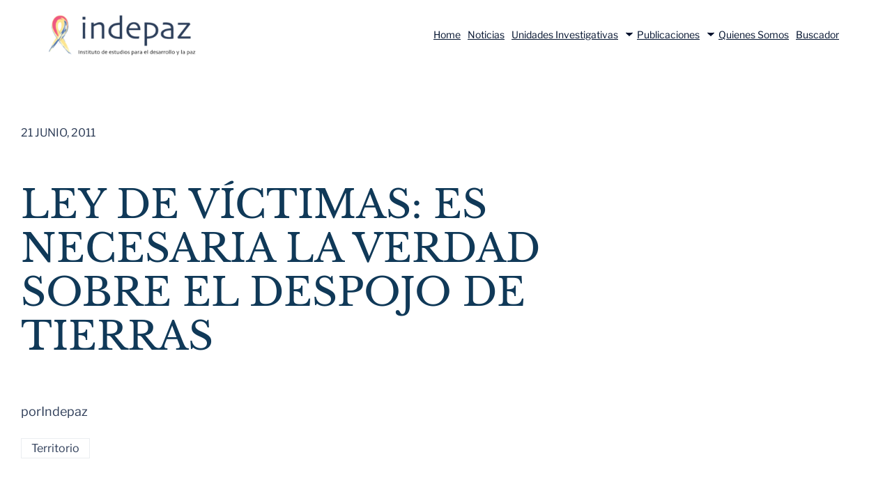

--- FILE ---
content_type: text/css
request_url: https://indepaz.org.co/wp-content/themes/setian-theme/dist/app.css?ver=1714976111
body_size: 26620
content:
@charset "UTF-8";
/* --- Block Base
-------------------------------------------------------- */
/* --- Block Base (from 2022 wordpress default)
-------------------------------------------------------- */
/*
 * Font smoothing.
 * This is a niche setting that will not be available via Global Styles.
 * https://github.com/WordPress/gutenberg/issues/35934
 */
body {
  -moz-osx-font-smoothing: grayscale;
  -webkit-font-smoothing: antialiased;
}

/*
 * Text and navigation link styles.
 * Necessary until the following issue is resolved in Gutenberg:
 * https://github.com/WordPress/gutenberg/issues/27075
 */
a {
  text-decoration-thickness: 1px;
  text-underline-offset: 0.25ch;
}

a {
  text-decoration: underline;
}
a:hover, a:focus {
  text-decoration: none;
}

.wp-block-navigation:where(:not([class*=has-text-decoration])) a {
  text-decoration: none;
}

/*
 * Search and File Block button styles.
 * Necessary until the following issues are resolved in Gutenberg:
 * https://github.com/WordPress/gutenberg/issues/36444
 * https://github.com/WordPress/gutenberg/issues/27760
 */
.wp-block-search__button,
.wp-block-file .wp-block-file__button {
  background-color: var(--wp--preset--color--dark-color);
  border-radius: 0;
  border: none;
  color: var(--wp--preset--color--background);
  font-size: var(--wp--preset--font-size--medium);
  padding: 16px;
}

.wp-block-sidebar .wp-block-widget {
  padding: 30px;
  background: var(--wp--preset--color--alternate-secondary-bg-color);
}

/*
 * Button hover styles.
 * Necessary until the following issue is resolved in Gutenberg:
 * https://github.com/WordPress/gutenberg/issues/27075
 */
/*
 * Alignment styles.
 * These rules are temporary, and should not be relied on or
 * modified too heavily by themes or plugins that build on
 * VisionArt. These are meant to be a precursor to
 * a global solution provided by the Block Editor.
 *
 * Relevant issues:
 * https://github.com/WordPress/gutenberg/issues/35607
 * https://github.com/WordPress/gutenberg/issues/35884
 */
/*
.wp-site-blocks,
.edit-post-visual-editor__post-title-wrapper,
.wp-block-group.alignfull,
.banner .wp-block-cover__inner-container,
.slider .wp-block-cover,
.wp-block-group.has-background,
.wp-block-cover.alignfull,
.is-root-container .wp-block[data-align="full"]>.wp-block-group,
.is-root-container .wp-block[data-align="full"]>.wp-block-cover {
  padding-left: var(--wp--custom--spacing--outer);
  padding-right: var(--wp--custom--spacing--outer);
}

.wp-site-blocks .alignfull,
.wp-site-blocks>.wp-block-group.has-background,
.wp-site-blocks>.wp-block-cover,
.wp-site-blocks>.wp-block-template-part>.wp-block-group.has-background,
.wp-site-blocks>.wp-block-template-part>.wp-block-cover,
body>.is-root-container>.wp-block-group.has-background,
body>.is-root-container>.wp-block-cover,
body>.is-root-container>.wp-block-template-part>.wp-block-group.has-background,
body>.is-root-container>.wp-block-template-part>.wp-block-cover,
.is-root-container .wp-block[data-align="full"] {
  margin-left: calc(-1 * var(--wp--custom--spacing--outer)) !important;
  margin-right: calc(-1 * var(--wp--custom--spacing--outer)) !important;
  width: unset;
}
*/
/* Blocks inside columns don't have negative margins. */
.wp-site-blocks .wp-block-columns .wp-block-column .alignfull,
.is-root-container .wp-block-columns .wp-block-column .wp-block[data-align=full],
.wp-site-blocks .alignfull:not(.wp-block-group),
.is-root-container .wp-block[data-align=full] > *:not(.wp-block-group) .wp-block[data-align=full] {
  margin-left: auto;
  margin-right: auto;
  width: inherit;
}

/*
 * Responsive menu container padding.
 * This ensures the responsive container inherits the same
 * spacing defined above. This behavior may be built into
 * the Block Editor in the future.
 */
.wp-block-navigation__responsive-container.is-menu-open {
  padding: 20px 35px;
}

.wp-block-sidebar > * h2 {
  font-family: var(--wp--preset--font-family--poppins);
}

.wp-block-post-meta > *,
.wp-block-post-meta .wp-block-post-author__name {
  font-size: var(--wp--preset--font-size--medium);
}

.wp-block-post-template .wp-block-post-featured-image {
  margin: 0;
}

.wp-block-post-author__content .wp-block-post-author__name {
  font-weight: var(--wp--custom--typography--font-weight--normal);
}

[class*=wp-container-] .wp-block-columns {
  gap: var(--wp--custom--spacing--section-heading);
}
[class*=wp-container-] .wp-block-columns + .wp-block-columns {
  margin-top: var(--wp--custom--spacing--section-heading);
}

.feature-content-section .wp-block-post-template.is-flex-container,
.wp-block-query-loop.is-flex-container {
  gap: var(--wp--custom--spacing--section-heading);
}

pre {
  white-space: pre-wrap;
  padding: 25px;
  box-sizing: border-box;
}

/* --- Block Styles
-------------------------------------------------------- */
/* --- Block Styles
-------------------------------------------------------- */
/* --- WP Block Button Style
-------------------------------------------------------- */
.wp-block-button.is-style-VisionArt-button .wp-block-button__link,
.featured-content .wp-block-post-excerpt__more-link {
  text-decoration: none;
  position: relative;
}
.wp-block-button.is-style-VisionArt-button .wp-block-button__link:before,
.featured-content .wp-block-post-excerpt__more-link:before {
  content: "";
  bottom: -2px;
  height: 2px;
  left: 0;
  right: 0;
  margin: 0 auto;
  position: absolute;
  width: 100%;
}
.wp-block-button.is-style-VisionArt-button .wp-block-button__link:hover:before, .wp-block-button.is-style-VisionArt-button .wp-block-button__link:focus:before,
.featured-content .wp-block-post-excerpt__more-link:hover:before,
.featured-content .wp-block-post-excerpt__more-link:focus:before {
  width: 4px;
}

[class*=wp-container-] .wp-block-buttons {
  margin-top: 0;
}

.is-style-VisionArt-button.wp-block-button .wp-block-button__link,
.featured-content .wp-block-post-excerpt__more-link {
  background-color: transparent;
  padding: 0;
}
.is-style-VisionArt-button.wp-block-button .wp-block-button__link:hover, .is-style-VisionArt-button.wp-block-button .wp-block-button__link:focus,
.featured-content .wp-block-post-excerpt__more-link:hover,
.featured-content .wp-block-post-excerpt__more-link:focus {
  background: transparent;
  box-shadow: none;
  color: var(--wp--preset--color--hover-color);
  transform: none;
}

/* --- WP Block Post Author Style
-------------------------------------------------------- */
.is-style-VisionArt-pro-post-author-card,
.is-style-VisionArt-post-author-card {
  border: 0;
  padding: var(--wp--custom--spacing--section-heading-gap);
}

.is-style-VisionArt-pro-post-author-card.wp-block-post-author .wp-block-post-author__content,
.is-style-VisionArt-post-author-card.wp-block-post-author .wp-block-post-author__content {
  padding-left: 10px;
}

.is-style-VisionArt-pro-post-author-card.wp-block-post-author .wp-block-post-author__bio,
.is-style-VisionArt-post-author-card.wp-block-post-author .wp-block-post-author__bio {
  font-size: var(--wp--custom--typography--font-size--heading-six);
  line-height: var(--wp--custom--typography--line-height--heading-six);
}

.is-style-VisionArt-pro-post-author-card.wp-block-post-author .wp-block-post-author__name,
.is-style-VisionArt-post-author-card.wp-block-post-author .wp-block-post-author__name {
  font-size: var(--wp--preset--font-size--normal);
  font-weight: var(--wp--custom--typography--font-weight--bold);
  line-height: var(--wp--custom--typography--line-height--paragraph);
  color: var(--wp--preset--color--title-color);
}

.is-style-VisionArt-pro-post-author-card.wp-block-post-author .wp-block-post-author__avatar > .avatar,
.is-style-VisionArt-post-author-card.wp-block-post-author .wp-block-post-author__avatar > .avatar {
  border-radius: 50%;
}

/* --- WP Block Post Comments Style
-------------------------------------------------------- */
.wp-block-post-comments.is-style-VisionArt-pro-post-comments .commentlist > li > .children > li article,
.comment article,
.wp-block-post-comments.is-style-VisionArt-post-comments .commentlist > li > .children > li article,
.wp-block-post-comments.is-style-VisionArt-post-comments .commentlist > li > article {
  border-bottom: 1px solid var(--wp--preset--color--border-color);
  padding-bottom: var(--wp--custom--spacing--normal);
  padding-top: var(--wp--custom--spacing--normal);
}

.wp-block-post-comments.is-style-VisionArt-post-comments .commentlist > li > article {
  padding-top: 0;
}

.wp-block-post-comments.is-style-VisionArt-pro-post-comments .commentlist .comment-body > *:last-child,
.wp-block-post-comments.is-style-VisionArt-pro-post-comments .comment-respond > *:last-child,
.wp-block-post-comments.is-style-VisionArt-pro-post-comments .comment-respond .comment-form > *:last-child,
.wp-block-post-comments.is-style-VisionArt-pro-post-comments .comment-respond .comment-form > P:last-of-type,
.wp-block-post-comments.is-style-VisionArt-post-comments .commentlist .comment-body > *:last-child,
.wp-block-post-comments.is-style-VisionArt-post-comments .comment-respond > *:last-child,
.wp-block-post-comments.is-style-VisionArt-post-comments .comment-respond .comment-form > *:last-child,
.wp-block-post-comments.is-style-VisionArt-post-comments .comment-respond .comment-form > P:last-of-type {
  margin-bottom: 0;
}

.wp-block-post-comments.is-style-VisionArt-pro-post-comments .comment-author,
.wp-block-post-comments.is-style-VisionArt-pro-post-comments .fn,
.wp-block-post-comments.is-style-VisionArt-post-comments .comment-author,
.wp-block-post-comments.is-style-VisionArt-post-comments .fn {
  color: var(--wp--preset--color--foreground);
  font-size: var(--wp--preset--font-size--normal);
  font-weight: var(--wp--custom--typography--font-weight--bold);
  line-height: var(--wp--custom--typography--line-height--paragraph);
  margin-bottom: 7px;
}

.wp-block-post-comments.is-style-VisionArt-pro-post-comments .comment-content,
.wp-block-post-comments.is-style-VisionArt-post-comments .comment-content {
  margin-top: 20px;
}

.wp-block-group.wp-block-post-meta {
  gap: 25px;
}

.wp-block-post-comments.is-style-VisionArt-pro-post-comments .comment-metadata,
.wp-block-post-comments.is-style-VisionArt-post-comments .comment-metadata {
  color: var(--wp--preset--color--body-text);
  font-size: var(--wp--preset--font-size--medium);
  line-height: 1.62;
}

.wp-block-post-comments.is-style-VisionArt-pro-post-comments .comment-metadata a,
.wp-block-post-comments.is-style-VisionArt-post-comments .comment-metadata a {
  text-decoration: none;
}

.wp-block-post-comments .comment-author .avatar {
  border-radius: 50%;
  -webkit-border-radius: 50%;
  -moz-border-radius: 50%;
  -o-border-radius: 50%;
  height: 65px;
  float: left;
  margin-right: 21px;
  overflow: hidden;
  width: 65px;
}

.wp-block-post-author__avatar img {
  border-radius: 50%;
  height: clamp(85px, 8vw, 125px);
  width: clamp(85px, 8vw, 125px);
}

.wp-block-post-author__avatar {
  margin-right: clamp(21px, 3vw, 35px);
}

.wp-block-post-author__name,
.wp-block-post-comments .comment-meta .fn,
.comment-author .says {
  font-size: var(--wp--preset--font-size--medium);
  font-weight: var(--wp--custom--typography--font-weight--bold);
}

.comment-metadata,
.comment-metadata .edit-link {
  font-size: var(--wp--preset--font-size--tiny);
  margin-top: 8px;
}

.comment-respond {
  padding: clamp(45px, 7vw, 75px);
}

#comments {
  font-family: var(--wp--preset--font-family--pt-serif);
  font-size: var(--wp--custom--typography--font-size--heading-two);
  margin-top: calc(var(--wp--custom--spacing--footer-gap) - 6px);
  margin-top: var(--wp--custom--spacing--wp-block-sidebar-widget);
}

.comment-reply-title,
.logged-in-as,
.comment-notes {
  text-align: center;
}

.wp-block-post-comments ul,
.wp-block-post-comments ol {
  list-style-type: none;
}

.commentlist {
  margin-top: 0;
}

.post-navigation-link__title {
  font-family: var(--wp--preset--font-family--open-sans);
  font-weight: var(--wp--custom--typography--font-weight--normal);
}

.wp-block-post-comments.is-style-VisionArt-pro-post-comments .comment-metadata > *:not(:last-child),
.wp-block-post-comments.is-style-VisionArt-post-comments .comment-metadata > *:not(:last-child) {
  padding-right: 10px;
}

.wp-block-post-comments.is-style-VisionArt-pro-post-comments .reply,
.wp-block-post-comments.is-style-VisionArt-post-comments .reply {
  font-size: var(--wp--preset--font-size--small);
}

.wp-block-post-comments.is-style-VisionArt-pro-post-comments .reply a,
.wp-block-post-comments.is-style-VisionArt-post-comments .reply a {
  text-decoration: none;
  text-transform: uppercase;
  font-weight: var(--wp--custom--typography--font-weight--bold);
}

.wp-block-post-comments.is-style-VisionArt-pro-post-comments .comment-respond,
.wp-block-post-comments.is-style-VisionArt-post-comments .comment-respond {
  margin-top: var(--wp--custom--spacing--normal);
  padding-top: var(--wp--custom--spacing--wp-comment-vertical);
  padding-right: var(--wp--custom--spacing--wp-comment-horizontal);
  padding-bottom: var(--wp--custom--spacing--wp-comment-vertical);
  padding-left: var(--wp--custom--spacing--wp-comment-horizontal);
  margin-left: auto;
  margin-right: auto;
}

.wp-block-post-comments.is-style-VisionArt-pro-post-comments .comment-respond .comment-form,
.wp-block-post-comments.is-style-VisionArt-post-comments .comment-respond .comment-form {
  font-size: var(--wp--preset--font-size--upper-heading);
}

.wp-block-post-comments.is-style-VisionArt-pro-post-comments .comment-respond .comment-form a,
.wp-block-post-comments.is-style-VisionArt-pro-post-comments .comment-respond .comment-form .logged-in-as,
.wp-block-post-comments.is-style-VisionArt-pro-post-comments .comment-respond .comment-form .comment-notes,
.wp-block-post-comments.is-style-VisionArt-pro-post-comments .comment-respond .comment-form .comment-form-cookies-consent,
.wp-block-post-comments.is-style-VisionArt-post-comments .comment-respond .comment-form a,
.wp-block-post-comments.is-style-VisionArt-post-comments .comment-respond .comment-form .logged-in-as,
.wp-block-post-comments.is-style-VisionArt-post-comments .comment-respond .comment-form .comment-notes,
.wp-block-post-comments.is-style-VisionArt-post-comments .comment-respond .comment-form .comment-form-cookies-consent {
  font-size: var(--wp--preset--font-size--extra-small);
  text-decoration: none;
}

/* --- WP Block Latest Comments Style
-------------------------------------------------------- */
.wp-block-latest-comments.is-style-VisionArt-pro-latest-comments,
.wp-block-latest-comments.is-style-VisionArt-latest-comments {
  margin-top: 0;
  padding: 0;
}

.wp-block-latest-comments.is-style-VisionArt-pro-latest-comments a,
.wp-block-latest-comments.is-style-VisionArt-latest-comments a {
  text-decoration: none;
}

.wp-block-latest-comments.is-style-VisionArt-pro-latest-comments .wp-block-latest-comments__comment,
.wp-block-latest-comments.is-style-VisionArt-latest-comments .wp-block-latest-comments__comment {
  border-bottom: 1px solid var(--wp--preset--color--border-color);
  padding-bottom: var(--wp--custom--spacing--normal);
  padding-top: var(--wp--custom--spacing--normal);
  margin-bottom: 0;
}

.wp-block-latest-comments.is-style-VisionArt-pro-latest-comments .wp-block-latest-comments__comment .wp-block-latest-comments__comment-excerpt > *:last-child,
.wp-block-latest-comments.is-style-VisionArt-latest-comments .wp-block-latest-comments__comment .wp-block-latest-comments__comment-excerpt > *:last-child {
  margin-bottom: 0;
}

.wp-block-latest-comments.is-style-VisionArt-pro-latest-comments .wp-block-latest-comments__comment .wp-block-latest-comments__comment-excerpt,
.wp-block-latest-comments.is-style-VisionArt-latest-comments .wp-block-latest-comments__comment .wp-block-latest-comments__comment-excerpt {
  margin-top: 20px;
}

.has-avatars .wp-block-latest-comments__comment .wp-block-latest-comments__comment-excerpt,
.has-avatars .wp-block-latest-comments__comment .wp-block-latest-comments__comment-meta {
  margin-left: 4.25em;
}

.comment-body a {
  text-decoration: none;
}

.wp-block-latest-comments .avatar,
.wp-block-latest-comments__comment-avatar {
  width: 65px;
  height: 65px;
}

.wp-block-latest-comments.is-style-VisionArt-pro-latest-comments .wp-block-latest-comments__comment .wp-block-latest-comments__comment-date,
.wp-block-latest-comments.is-style-VisionArt-latest-comments .wp-block-latest-comments__comment .wp-block-latest-comments__comment-date {
  margin-top: 7px;
  font-size: var(--wp--preset--font-size--tiny);
}

.wp-block-latest-comments.is-style-VisionArt-pro-latest-comments .wp-block-latest-comments__comment .wp-block-latest-comments__comment-author,
.wp-block-latest-comments.is-style-VisionArt-latest-comments .wp-block-latest-comments__comment .wp-block-latest-comments__comment-author {
  color: var(--wp--preset--color--foreground);
  font-weight: var(--wp--custom--typography--font-weight--bold);
  line-height: var(--wp--custom--typography--line-height--paragraph);
}

/* --- WP Block Quote Style
-------------------------------------------------------- */
.wp-block-quote.is-style-VisionArt-pro-block-quote p,
.wp-block-quote.is-style-VisionArt-block-quote p {
  color: var(--wp--preset--color--foreground);
  font-size: var(--wp--preset--font-size--content-heading);
  font-weight: var(--wp--custom--typography--font-weight--semi-bold);
  line-height: var(--wp--custom--typography--line-height--paragraph);
  font-style: italic;
  margin-top: 0;
}

.wp-block-quote.is-style-default,
.wp-block-quote.is-large:not(.is-style-plain),
.wp-block-quote.is-style-large:not(.is-style-plain),
.wp-block-quote:not(.is-style-plain) {
  border: 0;
  position: relative;
  padding: var(--wp--custom--spacing--normal) var(--wp--custom--spacing--section-heading-gap);
  background-color: var(--wp--preset--color--secondary-bg-color);
  position: relative;
  padding-top: 110px;
}
.wp-block-quote.is-style-default:before,
.wp-block-quote.is-large:not(.is-style-plain):before,
.wp-block-quote.is-style-large:not(.is-style-plain):before,
.wp-block-quote:not(.is-style-plain):before {
  color: var(--wp--preset--color--color-light);
  background-color: var(--wp--preset--color--button-bg-color);
  border-radius: 50%;
  content: "“";
  font-family: Arial, Helvetica, sans-serif;
  font-size: 70px;
  font-style: normal;
  font-weight: var(--wp--custom--typography--font-weight--bold);
  line-height: 1.4;
  left: var(--wp--custom--spacing--section-heading-gap);
  height: 70px;
  text-align: center;
  position: absolute;
  top: var(--wp--custom--spacing--normal);
  width: 70px;
}

.wp-block-pullquote.has-text-align-left:not(blockquote) {
  border: 0;
  border-left: 4px solid;
}

.wp-block-pullquote.is-style-solid-color blockquote {
  max-width: 100%;
}

.wp-block-pullquote.alignright.has-text-align-left,
.wp-block-pullquote.alignright.has-text-align-right {
  border: 0;
}

.wp-block-pullquote.has-text-align-right:not(blockquote) {
  border: 0;
  border-right: 4px solid;
}

.wp-block-quote.has-text-align-right:before,
.wp-block-quote.has-text-align-right.is-style-large:not(.is-style-plain):before,
.wp-block-quote.has-text-align-right:not(.is-style-plain):before {
  left: auto;
  right: var(--wp--custom--spacing--section-heading-gap);
}

figure.wp-block-pullquote.alignleft:not(.has-text-align-center) blockquote,
figure.wp-block-pullquote.has-text-align-left blockquote {
  margin: 0;
  text-align: left;
}

figure.wp-block-pullquote.alignright:not(.has-text-align-center) blockquote,
figure.wp-block-pullquote.has-text-align-right blockquote {
  margin: 0;
  text-align: right;
}

figure.wp-block-pullquote.aligncenter blockquote,
figure.wp-block-pullquote.has-text-align-center blockquote {
  text-align: center;
}

figure.wp-block-pullquote.has-text-align-left blockquote,
figure.wp-block-pullquote.has-text-align-left p {
  margin-bottom: 0;
  margin-top: 0;
}

.wp-block-quote {
  text-align: left;
}
.wp-block-quote.has-text-align-right {
  text-align: right;
}
.wp-block-quote.has-text-align-center {
  text-align: center;
}

.wp-block-quote.has-text-align-center:before,
.wp-block-quote.has-text-align-center.is-style-large:not(.is-style-plain):before,
.wp-block-quote.has-text-align-center:not(.is-style-plain):before,
.wp-block-quote.is-style-default:not(.has-text-align-left):not(.has-text-align-right):before {
  left: 50%;
  transform: translateX(-50%);
}

.wp-block-quote.is-style-VisionArt-pro-block-quote cite,
.wp-block-quote.is-style-VisionArt-pro-block-quote footer,
.wp-block-quote.is-style-VisionArt-block-quote cite,
.wp-block-quote.is-style-VisionArt-block-quote footer {
  font-size: var(--wp--preset--font-size--small);
}

.wp-block-quote.is-style-VisionArt-pro-block-quote.is-style-large,
.wp-block-quote.is-style-VisionArt-pro-block-quote.is-large,
.wp-block-quote.is-style-VisionArt-block-quote.is-style-large,
.wp-block-quote.is-style-VisionArt-block-quote.is-large {
  color: var(--wp--preset--color--foreground);
}

/* --- WP Block Seperator Style
-------------------------------------------------------- */
.wp-block-separator:not(.is-style-wide):not(.is-style-dots) {
  opacity: 1;
  width: 80px;
}
.wp-block-separator:not(.is-style-wide):not(.is-style-dots).is-style-default {
  width: 80px;
}

.section-heading .wp-block-separator:not(.is-style-wide):not(.is-style-dots) {
  margin-left: 0;
}
.section-heading .wp-block-separator:not(.is-style-wide):not(.is-style-dots).is-style-default {
  margin-left: 0;
  margin-top: 30px;
}

/* --- WP Block Pullquote Style
-------------------------------------------------------- */
.wp-block-pullquote p {
  color: var(--wp--preset--color--foreground);
  line-height: var(--wp--custom--typography--line-height--paragraph);
  margin-top: 0;
  margin-bottom: 0;
}

.wp-block-pullquote cite,
.wp-block-pullquote footer,
.wp-block-pullquote .wp-block-pullquote__citation {
  font-size: var(--wp--preset--font-size--small);
  text-transform: none;
}

.wp-block-pullquote {
  padding: var(--wp--custom--spacing--normal) var(--wp--custom--spacing--section-heading-gap);
}

.wp-block-pullquote.alignleft,
.wp-block-pullquote.alignright,
.wp-block[data-align=left] .wp-block-pullquote,
.wp-block[data-align=right] .wp-block-pullquote {
  border-bottom: 0;
  border-top: 0;
  padding: var(--wp--custom--spacing--normal) var(--wp--custom--spacing--section-heading-gap);
  background-color: var(--wp--preset--color--secondary-bg-color);
  position: relative;
  padding-top: 140px;
}
.wp-block-pullquote.alignleft:before,
.wp-block-pullquote.alignright:before,
.wp-block[data-align=left] .wp-block-pullquote:before,
.wp-block[data-align=right] .wp-block-pullquote:before {
  color: var(--wp--preset--color--color-light);
  background-color: var(--wp--preset--color--button-bg-color);
  border-radius: 50%;
  content: "“";
  font-family: Arial, Helvetica, sans-serif;
  font-size: 70px;
  font-style: normal;
  font-weight: var(--wp--custom--typography--font-weight--bold);
  line-height: 1.4;
  left: var(--wp--custom--spacing--section-heading-gap);
  height: 70px;
  text-align: center;
  position: absolute;
  top: var(--wp--custom--spacing--normal);
  width: 70px;
}
.wp-block-pullquote.alignleft blockquote,
.wp-block-pullquote.alignright blockquote,
.wp-block[data-align=left] .wp-block-pullquote blockquote,
.wp-block[data-align=right] .wp-block-pullquote blockquote {
  margin: 0;
}

.wp-block-pullquote.alignright:before {
  left: auto;
  right: var(--wp--custom--spacing--section-heading-gap);
}

.wp-block-pullquote.has-text-align-center {
  padding-top: var(--wp--custom--spacing--normal);
}
.wp-block-pullquote.has-text-align-center:before {
  display: none;
}

.wp-block-pullquote.alignleft,
.wp-block-pullquote.has-text-align-left,
.wp-block[data-align=left] .wp-block-pullquote {
  margin-right: 0;
}

.wp-block-pullquote.alignright,
.wp-block-pullquote.has-text-align-right,
.wp-block[data-align=right] .wp-block-pullquote {
  margin-left: 0;
}

/* --- WP Block Table Style
-------------------------------------------------------- */
.wp-block-table.is-style-VisionArt-pro-wp-table td,
.wp-block-table.is-style-VisionArt-pro-wp-table th,
.wp-block-table.is-style-VisionArt-wp-table td,
.wp-block-table.is-style-VisionArt-wp-table th {
  border-color: var(--wp--preset--color--border-color);
  padding: 0.5em 1.4em;
}

.wp-block-table.is-style-VisionArt-pro-wp-table th:not(.has-text-align-left):not(.has-text-align-right):not(.has-text-align-center),
.wp-block-table.is-style-VisionArt-wp-table th:not(.has-text-align-left):not(.has-text-align-right):not(.has-text-align-center) {
  text-align: left;
}

.wp-block-table.is-style-VisionArt-pro-wp-table thead,
.wp-block-table.is-style-VisionArt-wp-table thead {
  border-bottom-color: var(--wp--preset--color--border-color);
}

.wp-block-table tfoot {
  border-top-color: var(--wp--preset--color--border-color);
}

.wp-block-table.is-style-VisionArt-pro-wp-table th,
.wp-block-table.is-style-VisionArt-wp-table th {
  font-weight: var(--wp--custom--typography--font-weight--semi-bold);
  color: var(--wp--preset--color--foreground);
}

.wp-block-table.is-style-VisionArt-pro-wp-table table,
.wp-block-table.is-style-VisionArt-wp-table table {
  border: 1px solid var(--wp--preset--color--border-color);
}

/* --- WP Block Preformatted and Verse Style
-------------------------------------------------------- */
.wp-block-preformatted.is-style-VisionArt-pro-wp-preformatted,
.wp-block-verse.is-style-VisionArt-pro-wp-verse,
.wp-block-preformatted.is-style-VisionArt-wp-preformatted,
.wp-block-verse.is-style-VisionArt-wp-verse {
  background-color: var(--wp--preset--color--secondary-bg-color);
  box-sizing: border-box;
  font-family: "Courier Prime", monospace;
  padding: var(--wp--custom--spacing--extra-small);
  overflow: auto;
  word-wrap: break-word;
}

/* --- WP Column Block Style
-------------------------------------------------------- */
.wp-block-column {
  box-sizing: border-box;
  -ms-box-sizing: border-box;
  -webkit-box-sizing: border-box;
  -moz-box-sizing: border-box;
}

/* --- WP Block Search Style
-------------------------------------------------------- */
.wp-block-navigation__submenu-container {
  display: none;
}

button[aria-expandd=true] .wp-block-navigation__submenu-container {
  display: block;
}

.wp-block-navigation__container,
.wp-block-navigation__responsive-container.is-menu-open .wp-block-navigation__responsive-container-content .wp-block-navigation__container {
  width: 100%;
  align-items: flex-start;
}

.wp-block-navigation__responsive-container.is-menu-open .wp-block-navigation__responsive-container-content .wp-block-navigation-item {
  align-items: flex-start;
}

.wp-site-blocks > * + * {
  -webkit-margin-before: 0;
          margin-block-start: 0;
}

/* --- WP Block Cover - Header Transparent Styles
-------------------------------------------------------- */
#home-header-cover-hero {
  position: relative;
}
#home-header-cover-hero img.wp-block-cover__image-background {
  -o-object-fit: contain;
     object-fit: contain;
  -o-object-position: top;
     object-position: top;
  height: auto;
  z-index: -999;
}

/* --- Block Theme
-------------------------------------------------------- */
/* --- Theme Style
-------------------------------------------------------- */
a,
.content > .video-play:hover span,
.content > .video-play svg,
a svg.icon,
#myBtn:after,
ins,
.woocommerce #respond input#submit.alt,
.woocommerce a.button,
.woocommerce button,
.swiper-pagination-bullet,
.wc-block-mini-cart__button,
svg,
.team-section .wp-block-column,
.wp-block-button__link,
.woocommerce ul.products li.product .button,
.wp-block-query-pagination-previous,
.wp-block-query-pagination-next,
.wp-block-post-excerpt__more-link,
.tnp.tnp-subscription .tnp-field input[type=submit],
input[type=button],
input[type=reset],
input[type=submit],
.wp-block-fse-pro-header-search svg,
header svg,
.wp-block-social-links a,
.header svg,
.wp-block-search__button,
.wc-block-product-search .wc-block-product-search__button,
.wc-block-components-button:not(.is-link).outlined,
.woocommerce ul.products li.product a h2,
.wp-block-navigation__responsive-container,
.services .wp-block-columns .wp-block-column:not(.section-heading),
.servicess .wp-block-columns .wp-block-column:not(.section-heading),
.wc-block-components-pagination__page,
.wp-block-query-pagination-previous,
.wp-block-query-pagination-next,
.wp-block-post-excerpt__more-link,
input[type=date],
input[type=time],
input[type=datetime-local],
input[type=week],
input[type=month],
input[type=text],
input[type=email],
input[type=url],
input[type=password],
input[type=search],
input[type=tel],
input[type=number],
textarea,
.fse-slider-wrapper .wp-block-image figcaption,
.post-navigation-link__label,
.swiper-pagination span,
.slider-content *,
.wp-block-navigation .wp-block-navigation__submenu-container,
.wp-block-button.is-style-VisionArt-button .wp-block-button__link:before,
.wp-block-navigation .wp-block-navigation-item,
.service-section .wp-block-column,
.team-section .wp-block-column figure:before,
.team-section .plus-icon,
.social-lists,
.gallery-section .container--tabs .nav-tabs li a:before,
.wp-block-navigation .has-child .wp-block-navigation__submenu-container,
.featured-content .wp-block-post-excerpt__more-link:before,
.wp-block-navigation .wp-block-navigation__submenu-container li a:before,
.wp-block-social-links .wp-block-social-link .wp-block-social-link-anchor,
.wp-block-post-featured-image img {
  transition: 0.5s ease-in-out;
}

pre {
  background-color: var(--wp--preset--color--secondary);
}

.wp-block-image {
  margin-bottom: 1.5em;
  margin-top: var(--wp--style--block-gap, 2em);
}

.wp-block-columns > .wp-block-column:last-child {
  margin-bottom: 0;
}

body:not(.home) .wp-site-blocks main {
  padding-bottom: var(--wp--custom--spacing--main-block-gap);
  padding-top: 0;
}

.wp-block-table,
.wp-block-audio,
.wp-block-pullquote {
  margin-top: var(--wp--style--block-gap);
}

.wp-block-latest-posts li a {
  text-decoration: none;
}

.wp-block-latest-posts.is-grid li {
  margin-bottom: 0;
}

.wp-block-latest-posts__list li .wp-block-latest-posts__featured-image {
  max-width: none !important;
}

.wp-block-latest-posts__featured-image img {
  border-radius: 1rem !important;
}

.wp-block-categories__list a,
.wp-block-categories-list a,
.wp-block-archives-list a {
  text-decoration: none;
}

.wp-block-section .wp-block-columns .wp-block-columns {
  margin-bottom: 0;
}

.is-stacked-on-mobile .wp-block-media-text__media {
  margin-bottom: 28px;
}

.wp-block-media-text .wp-block-media-text__content {
  padding: 1rem;
}

body.page-template-blank .wp-site-blocks main {
  margin-top: 0;
  padding-bottom: 0;
  padding-top: 0;
}

/* --- WP Block Site title Style
-------------------------------------------------------- */
.wp-block-site-title a {
  text-decoration: none;
}

/* --- WP Block Navigation Main
-------------------------------------------------------- */
.wp-block-navigation .wp-block-navigation-item a:hover,
.wp-block-navigation .wp-block-navigation-item a:focus {
  text-decoration: none;
}

.wp-block-buttons-header .wp-block-buttons .wp-block-button .wp-block-button__link {
  margin-top: 0;
}

.wp-block-navigation .wp-block-navigation__submenu-container {
  padding: 7px 0;
}
.wp-block-navigation .wp-block-navigation__submenu-container li a {
  position: relative;
}
.wp-block-navigation .wp-block-navigation__submenu-container li a:before {
  content: "";
  height: 1px;
  width: 0;
  position: absolute;
  left: 0;
  top: 50%;
  transform: translateY(-50%);
  width: 0;
}
.wp-block-navigation .wp-block-navigation__submenu-container li a:hover {
  transform: translateX(10px);
}
.wp-block-navigation .wp-block-navigation__submenu-container li a:hover:before {
  width: 9px;
}

.wp-block-navigation .wp-block-navigation__submenu-container .wp-block-navigation-item.current-menu-item a:before {
  width: 9px;
}

.wp-block-navigation__submenu-container .wp-block-navigation-item.current-menu-item .wp-block-navigation-item__content {
  transform: translateX(10px);
  -webki-ttransform: translateX(10px);
  -moz-transform: translateX(10px);
}

.wp-block-navigation:not(.has-background) .wp-block-navigation__submenu-container {
  border: 0;
}

.wp-block-navigation {
  font-size: var(--wp--preset--font-size--small);
  font-weight: var(--wp--custom--typography--font-weight--normal);
}

.wp-block-navigation .wp-block-navigation__submenu-container a {
  font-size: var(--wp--preset--font-size--small);
  font-weight: var(--wp--custom--typography--font-weight--normal);
  text-transform: capitalize;
}

.wp-block-centered-menu .wp-block-navigation {
  text-align: center;
}

/* --- WP Block Button
-------------------------------------------------------- */
.comment-reply-title {
  font-family: var(--wp--preset--font-family--headings-font);
  font-size: var(--wp--custom--typography--font-size--heading-two);
  font-weight: var(--wp--custom--typography--font-weight--normal);
  margin-top: 0;
}

.comment-content,
.comment-metadata,
.reply {
  padding-left: clamp(82px, 8vw, 128px);
}

.comment-metadata {
  font-size: var(--wp--preset--font-size--tiny);
}

.wp-block-post-comments .commentlist .depth-1.parent {
  padding-left: 0;
}

.wp-block-post-comments input[type=submit] {
  margin-top: clamp(18px, 3.5vw, 24px);
  border: 0;
}
.wp-block-post-comments input[type=submit]:focus, .wp-block-post-comments input[type=submit]:hover {
  outline-color: transparent;
}

.wp-block-tnp-minimal {
  margin: 0 !important;
  padding: 0 !important;
}

.is-style-outline > .wp-block-button__link:not(.has-text-color) {
  border-radius: 0;
  border: 2px solid;
  overflow: hidden;
  position: relative;
}

.tnp.tnp-subscription .tnp-field input[type=submit],
.tnp.tnp-subscription-minimal form {
  border-radius: 0;
  border: 1px solid;
  overflow: hidden;
  position: relative;
}

.wp-block-button.is-style-outline > .wp-block-button__link,
.wp-block-button .wp-block-button__link.is-style-outline,
input[type=button],
input[type=reset],
input[type=submit],
.wp-block-query-pagination-previous,
.wp-block-query-pagination-next,
.wp-block-post-excerpt__more-link,
.tnp.tnp-subscription .tnp-field input[type=submit] {
  padding-top: clamp(10px, 1vw, 21px);
  padding-right: clamp(20px, 1vw, 30px);
  padding-bottom: clamp(10px, 1vw, 21px);
  padding-left: clamp(20px, 1vw, 30px);
}

.wp-block-button:not(.is-style-VisionArt-button).is-style-outline > .wp-block-button__link:not(.has-text-color):hover,
.wp-block-button:not(.is-style-VisionArt-button).is-style-outline > .wp-block-button__link:not(.has-text-color):focus {
  border-color: transparent;
}

input[type=button],
input[type=reset],
input[type=submit] {
  cursor: pointer;
  font-size: var(--wp--preset--font-size--medium);
  font-weight: var(--wp--custom--typography--font-weight--bold);
  line-height: var(--wp--custom--typography--line-height--paragraph);
  letter-spacing: 0.88px;
  position: relative;
  text-transform: uppercase;
  text-decoration: none;
}

.wp-block-query-pagination-previous,
.wp-block-query-pagination-next,
.wp-block-post-excerpt__more-link,
.tnp.tnp-subscription .tnp-field input[type=submit] {
  cursor: pointer;
  font-size: var(--wp--preset--font-size--medium);
  font-weight: var(--wp--custom--typography--font-weight--extra-bold);
  line-height: var(--wp--custom--typography--line-height--paragraph);
  position: relative;
  text-transform: uppercase;
  text-decoration: none;
}

.contact-section.wp-block-section {
  padding-bottom: 0;
}

.wp-block-button:not(.is-style-VisionArt-button) .wp-block-button__link:hover, .wp-block-button:not(.is-style-VisionArt-button) .wp-block-button__link:focus,
.woocommerce ul.products li.product .button:hover,
.woocommerce ul.products li.product .button:focus,
.woocommerce button.button:hover,
.woocommerce button.button:focus,
.woocommerce #respond input#submit:hover,
.woocommerce #respond input#submit:focus,
form.wpcf7-form input[type=submit]:hover,
form.wpcf7-form input[type=submit]:focus,
.wp-block-post-excerpt__more-link:hover,
.wp-block-post-excerpt__more-link:focus {
  box-shadow: 0 29px 38px -25px var(--wp--preset--color--background);
}

.header-light .wp-block-button__link:hover:after,
.header-light .wp-block-button__link:focus:after,
.wp-block-button__link:hover:after,
.wp-block-button__link:focus:after {
  outline-color: transparent;
}

/* --- WP Block Query Pagination
-------------------------------------------------------- */
.wp-block-query-pagination > .wp-block-query-pagination-numbers {
  display: flex;
  align-items: center;
  flex-wrap: wrap;
  gap: 10px;
}

.wp-block-query-pagination-numbers .page-numbers {
  box-sizing: border-box;
  border-radius: 5px;
  -webkit-border-radius: 5px;
  -moz-border-radius: 5px;
  -o-border-radius: 5px;
  display: flex;
  align-items: center;
  justify-content: center;
  font-size: var(--wp--preset--font-size--upper-heading);
  height: 40px;
  text-decoration: none;
  text-align: center;
  width: 40px;
}

.wp-block-query-pagination-numbers .page-numbers:not(.dots):hover,
.wp-block-query-pagination-numbers .page-numbers:not(.dots):focus,
.wp-block-query-pagination-numbers .page-numbers:not(.dots).current {
  color: var(--wp--preset--color--foreground);
}

/* --- WP Block Post Terms( WP Block Post Meta)
-------------------------------------------------------- */
.taxonomy-category.wp-block-post-terms > a,
.taxonomy-post_tag.wp-block-post-terms > a,
.wp-block-post-date a {
  text-decoration: none;
  text-transform: capitalize;
  font-size: var(--wp--preset--font-size--tiny);
}

.single .taxonomy-category.wp-block-post-terms > a,
.single .taxonomy-post_tag.wp-block-post-terms > a {
  color: var(--wp--preset--color--body-text);
  border: 1px solid;
  display: inline-block;
  font-size: var(--wp--preset--font-size--medium);
  margin-right: 7px;
  margin-bottom: 7px;
  padding: 4px 14px;
  text-transform: capitalize;
}
.single .taxonomy-category.wp-block-post-terms > a:hover, .single .taxonomy-category.wp-block-post-terms > a:focus,
.single .taxonomy-post_tag.wp-block-post-terms > a:hover,
.single .taxonomy-post_tag.wp-block-post-terms > a:focus {
  border-color: transparent;
}

.single .taxonomy-category.wp-block-post-terms > .wp-block-post-terms__separator,
.single .taxonomy-post_tag.wp-block-post-terms > .wp-block-post-terms__separator {
  display: none;
}

/* --- WP Block Post Navigation Link
-------------------------------------------------------- */
.wp-block-post-navigation-link .post-navigation-link__label {
  display: block;
  font-size: var(--wp--preset--font-size--medium);
  font-weight: var(--wp--custom--typography--font-weight--regular);
  font-family: var(--wp--preset--font-family--open-sans);
  line-height: var(--wp--custom--typography--line-height--extra-small);
  text-transform: capitalize;
  margin-bottom: clamp(10px, 3vw, 17px);
}
.wp-block-post-navigation-link .post-navigation-link__label svg {
  width: 7px;
}

.post-navigation-link-next {
  margin-top: 21px;
}

.wp-block-post-navigation-link a {
  text-decoration: none;
}

/* --- WP Block Post Template(wp-block-post)
-------------------------------------------------------- */
.wp-block-post-title h1, .wp-block-post-title h2, .wp-block-post-title h3 {
  text-transform: uppercase !important;
}
.wp-block-post-title a {
  text-decoration: none;
}

.wp-block-sidebar .wp-block-widget .wp-block-categories li:before {
  background: var(--wp--preset--color--button-bg-color);
  border-radius: 50%;
  -webkit-border-radius: 50%;
  -moz-border-radius: 50%;
  -o-border-radius: 50%;
  content: "";
  height: 4px;
  left: 0;
  position: absolute;
  top: 50%;
  transform: translateY(-50%);
  width: 4px;
}

.wp-block-post-template .wp-block-post-meta > * {
  align-items: center;
}

svg.icon {
  fill: var(--wp--preset--color--body-text);
  height: 14px;
  margin-right: 7px;
  width: 14px;
  position: relative;
  top: 2px;
}

.wp-block-post-navigation-link svg.icon {
  display: none;
}

.post-navigation-link-next svg.icon {
  padding-left: 7px;
}

.post-navigation-link-previous svg.icon {
  padding-right: 7px;
}

a svg.icon {
  fill: var(--wp--preset--color--foreground);
}

.wp-block-post-excerpt > *:last-child {
  margin-bottom: 0;
}

/*
.wp-block-post-template>li {
  margin-bottom: 0px;
  padding: 0px;
}

.wp-block-post-template>li:hover {
  background-color: #f8f8f8;
}

*/
.wp-block-post-template li h2 {
  font-size: var(--wp--preset--font-size--large);
  font-family: var(--wp--preset--font-family--base-font) !important;
  font-weight: var(--wp--custom--typography--font-weight--normal);
  -webkit-margin-after: 0px !important;
  margin-block-end: 0px !important;
  -webkit-margin-before: 0px !important;
  margin-block-start: 0px !important;
}

.setian-post-block .wp-block-heading {
  margin-top: 5rem !important;
}

.blog-section .wp-block-post-template,
.wp-block-post-template.alignfull {
  gap: 1rem !important;
}

.post-title-banner .wp-block-cover__image-background {
  z-index: 1;
  -o-object-fit: contain;
     object-fit: contain;
}

.wp-block-post-featured-image {
  overflow: hidden;
}

.wp-block-post-featured-image:hover img {
  transform: scale(1.05);
}

.wp-block-post-comments ul,
.wp-block-post-comments ol {
  list-style-type: none;
  padding: 0;
}

.wp-block-VisionArt-pro-featured-content .wp-block-image .wp-block-image,
.wp-block-VisionArt-featured-content .wp-block-image {
  position: relative;
}
.wp-block-VisionArt-pro-featured-content .wp-block-image .wp-block-image:before,
.wp-block-VisionArt-featured-content .wp-block-image:before {
  position: absolute;
  top: 0;
  left: -75%;
  z-index: 2;
  display: block;
  content: "";
  width: 50%;
  height: 100%;
  background: linear-gradient(to right, rgba(255, 255, 255, 0) 0%, rgba(255, 255, 255, 0.3) 100%);
  transform: skewX(-25deg);
}
.wp-block-VisionArt-pro-featured-content .wp-block-image .wp-block-image:hover:before,
.wp-block-VisionArt-featured-content .wp-block-image:hover:before {
  animation: shine 0.75s;
}

figure.wp-block-post-featured-image {
  position: relative;
}
figure.wp-block-post-featured-image:before {
  position: absolute;
  top: 0;
  left: -100%;
  z-index: 2;
  display: block;
  content: "";
  width: 50%;
  height: 100%;
  background: linear-gradient(to right, rgba(255, 255, 255, 0) 0%, rgba(255, 255, 255, 0.3) 100%);
  transform: skewX(-25deg);
  filter: blur(2px);
}
figure.wp-block-post-featured-image:hover:before {
  animation: shine 0.75s;
}
@keyframes shine {
  100% {
    left: 125%;
  }
}
.wp-block-post-author {
  text-transform: capitalize;
  line-height: 1.5;
}

/* --- WP Block Quote
-------------------------------------------------------- */
.wp-block-quote.is-style-large cite,
.wp-block-quote.is-style-large footer,
.wp-block-quote.is-large cite,
.wp-block-quote.is-large footer {
  text-align: left;
}

.wp-block-quote.has-text-align-left.is-style-large cite,
.wp-block-quote.has-text-align-left.is-style-large footer,
.wp-block-quote.has-text-align-left.is-large cite,
.wp-block-quote.has-text-align-left.is-large footer {
  text-align: left;
}

.wp-block-quote.has-text-align-right.is-style-large cite,
.wp-block-quote.has-text-align-right.is-style-large footer,
.wp-block-quote.has-text-align-right.is-large cite,
.wp-block-quote.has-text-align-right.is-large footer {
  text-align: right;
}

.wp-block-quote.has-text-align-center.is-style-large cite,
.wp-block-quote.has-text-align-center.is-style-large footer,
.wp-block-quote.has-text-align-center.is-large cite,
.wp-block-quote.has-text-align-center.is-large footer {
  text-align: center;
}

.wp-block-quote.is-style-plain,
.wp-block-quote.is-style-large,
.wp-block-quote.is-large {
  padding: 0;
}

.wp-block-quote.is-style-large p,
.wp-block-quote p,
.wp-block-pullquote.is-style-solid-color blockquote p,
.wp-block-pullquote p,
.wp-block-pullquote.alignleft p,
.wp-block-pullquote.alignright p,
.wp-block-pullquote.has-text-align-left p,
.wp-block-pullquote.has-text-align-right p,
.wp-block-quote.is-large p {
  font-size: var(--wp--preset--font-size--content-heading);
  font-weight: var(--wp--custom--typography--font-weight--bold);
  font-family: var(--wp--preset--font-family--open-sans);
}

.wp-block-quote cite,
.wp-block-pullquote cite,
.wp-block-quote footer,
.wp-block-quote.is-style-large cite {
  font-weight: var(--wp--custom--typography--font-weight--bold);
  font-size: var(--wp--preset--font-size--medium);
}

/* --- WP Block Table
-------------------------------------------------------- */
.wp-block-table.is-style-stripes tbody tr:nth-child(2n+1) {
  background-color: var(--wp--preset--color--secondary-bg-color);
}

.wp-block-table.is-style-stripes {
  border-bottom: 0;
}

.wp-block-table.is-style-stripes thead {
  border: 0;
  color: var(--wp--preset--color--foreground);
}

.wp-block-table.is-style-stripes td,
.wp-block-table.is-style-stripes th {
  padding: 0.5em 1.4em;
}

.wp-block-table.is-style-stripe th:not(.has-text-align-left):not(.has-text-align-right):not(.has-text-align-center) {
  text-align: left;
}

/* --- WP Block Search
-------------------------------------------------------- */
.wp-block-search {
  background-color: transparent;
  box-shadow: 0 3px 23px -18px rgba(60, 60, 60, 0.52);
  border-radius: 45px;
  padding: 0;
}
.wp-block-search .wp-block-search__inside-wrapper, .wp-block-search.wp-block-search__button-inside .wp-block-search__inside-wrapper {
  background-color: transparent;
  box-sizing: border-box;
  border-radius: 0;
}
.wp-block-search .wp-block-search__inside-wrapper .wp-block-search__input, .wp-block-search.wp-block-search__button-inside .wp-block-search__inside-wrapper .wp-block-search__input {
  padding: 0 20px;
  height: 60px;
}
.wp-block-search .wp-block-search__inside-wrapper .wp-block-search__input:focus, .wp-block-search.wp-block-search__button-inside .wp-block-search__inside-wrapper .wp-block-search__input:focus {
  outline: none;
}
.wp-block-search .wp-block-search__inside-wrapper .wp-block-search__button, .wp-block-search.wp-block-search__button-inside .wp-block-search__inside-wrapper .wp-block-search__button {
  cursor: pointer;
  margin: 0;
  height: auto;
  display: flex;
  align-items: center;
}

.wp-block-search__no-button.wp-block-search .wp-block-search__inside-wrapper .wp-block-search__input {
  border-radius: 45px;
}

.wp-block-search.wp-block-search__button-inside .wp-block-search__inside-wrapper .wp-block-search__input {
  border-radius: 45px 0 0 45px;
}

/* --- WP Block Form and Input Fields
-------------------------------------------------------- */
input[type=date],
input[type=time],
input[type=datetime-local],
input[type=week],
input[type=month],
input[type=text],
input[type=email],
input[type=url],
input[type=password],
input[type=search],
input[type=tel],
input[type=number],
textarea {
  padding: calc(0.375em + 2px);
  font-size: var(--wp--preset--font-size--normal);
  line-height: var(--wp--custom--typography--line-height--extra-small);
  font-weight: var(--wp--custom--typography--font-weight--normal);
  width: 100%;
  box-sizing: border-box;
  color: var(--wp--preset--color--body-text);
  border: 1px solid var(--wp--preset--color--border-color);
  outline: none;
  box-shadow: 0px 6px 5px 0px rgba(0, 0, 0, 0.02), 0px 2px 4px 0px rgba(0, 0, 0, 0.02), 0px 0px 0px 1px rgba(0, 0, 0, 0.03);
}

.wp-block-post-comments input:not([type=submit]) {
  border: 1px solid transparent;
}

input[type=date]:focus,
input[type=time]:focus,
input[type=datetime-local]:focus,
input[type=week]:focus,
input[type=month]:focus,
input[type=text]:focus,
input[type=email]:focus,
input[type=url]:focus,
input[type=password]:focus,
input[type=search]:focus,
input[type=tel]:focus,
input[type=number]:focus,
textarea:focus {
  border-color: var(--wp--preset--color--hover-color);
}

.wp-block-search.wp-block-search__button-inside .wp-block-search__inside-wrapper .wp-block-search__button {
  padding: 10px 20px;
}

/* --- WP Block Embed
-------------------------------------------------------- */
.wp-block-embed {
  margin-top: var(--wp--style--block-gap);
}

/* --- WP Block Image
-------------------------------------------------------- */
.wp-block-image .alignleft {
  margin-right: 2em;
}

.wp-block-image .alignright {
  margin-left: 2em;
}

/* --- Block Widget
-------------------------------------------------------- */
.wp-block-widget-area * {
  font-size: var(--wp--preset--font-size--upper-heading);
  line-height: var(--wp--custom--typography--line-height--heading-six);
  font-weight: var(--wp--custom--typography--font-weight--normal);
  font-family: var(--wp--preset--font-family--prompt);
}

.wp-block-widget-area a {
  text-decoration: none;
}

.wp-block-widget-area h2 {
  line-height: var(--wp--custom--typography--line-height--paragraph);
  font-weight: var(--wp--custom--typography--font-weight--bold);
  text-transform: capitalize;
}

.wp-block-post-excerpt__more-text {
  margin-top: clamp(21px, 3vw, 32px);
}

.wp-block-tag-cloud > a {
  display: inline-block;
  margin-bottom: 0px;
  padding: 0px 14px;
  text-decoration: none;
}

.wp-block-widget-area ul {
  list-style: none;
  padding-left: 0;
}

.wp-block-widget-area li {
  margin-bottom: 14px;
}

.wp-block-widget-area li:before,
.wp-block-widget-area li:after {
  content: "";
  display: table;
  table-layout: fixed;
}

.wp-block-widget-area li:after {
  clear: both;
}

.wp-block-sidebar .wp-block-archives-list > li,
.wp-block-sidebar .wp-block-categories-list > li {
  text-align: right;
  position: relative;
  padding-left: 25px;
}

.about .is-style-outline > .wp-block-button__link:not(.has-text-color) {
  border-radius: 8px;
  -webkit-border-radius: 8px;
  -moz-border-radius: 8px;
  -o-border-radius: 8px;
}

.wp-block-archives-list > li > a,
.wp-block-categories-list > li > a {
  float: left;
}

ul.wp-block-archives,
.wp-block-categories {
  padding-left: 1em;
}

/* --- Block Widget Sidebar
-------------------------------------------------------- */
.wp-block-sidebar > *:not(:last-child) {
  margin-bottom: var(--wp--custom--spacing--wp-block-sidebar-widget);
}

.wp-block-sidebar > * h2 {
  margin-bottom: 14px;
  padding-bottom: 14px;
}

.wp-block-sidebar .wp-block-latest-posts__list > li:not(:last-child) {
  border-bottom: 1px solid;
  margin-bottom: 21px;
  padding-bottom: 21px;
}

.wp-block-widget-area .wp-block-latest-posts__list > li > a {
  font-weight: var(--wp--custom--typography--font-weight--bold);
}

.wp-block-sidebar .wp-block-latest-posts__post-excerpt {
  padding-left: 75px;
}

.wp-block-widget-area .wp-block-latest-posts__post-author,
.wp-block-widget-area .wp-block-latest-posts__post-date {
  font-size: var(--wp--preset--font-size--medium);
  line-height: 1.62;
  margin-top: 5px;
}

/* --- Block Widget Footer
-------------------------------------------------------- */
.wp-block-footer-widget-area-columns {
  margin-bottom: 0;
  padding-bottom: var(--wp--custom--spacing--wp-footer-vertical);
  padding-top: var(--wp--custom--spacing--wp-footer-vertical);
}

.wp-block-footer.wp-block-site-generator {
  font-size: var(--wp--preset--font-size--extra-small);
  margin-top: 0;
  padding-bottom: 28px;
  padding-top: 28px;
  position: relative;
}
.wp-block-footer.wp-block-site-generator:before {
  top: 0;
  content: "";
  background: var(--wp--preset--color--color-light);
  width: 100%;
  left: 0;
  position: absolute;
  height: 1px;
  opacity: 0.2;
}

.wp-block-footer.wp-block-site-generator a {
  text-decoration: none;
}

.wp-block-footer .wp-block-widget:not(:last-child),
.wp-block-footer .wp-block-widget > *:not(:last-child),
.wp-block-footer .wp-block-latest-posts__list > li:not(:last-child) {
  margin-bottom: var(--wp--custom--spacing--extra-small);
}

.wp-block-widget-area .wp-block-widget figure {
  line-height: 0;
  margin-bottom: 0;
}

/* --- WP Block Sections
-------------------------------------------------------- */
body .wp-block-section {
  padding-bottom: var(--wp--custom--spacing--section-block-bottom);
  padding-top: var(--wp--custom--spacing--section-block-top);
  -webkit-margin-before: 0;
          margin-block-start: 0;
}

/* --- Drop Cap
-------------------------------------------------------- */
.has-drop-cap:not(:focus)::first-letter {
  color: var(--wp--preset--color--title-color);
  font-weight: var(--wp--custom--typography--font-weight--bold);
  margin: 0.15em 0.15em 0 -0.07em;
  font-size: 5em;
}

/* --- WP Block Image
-------------------------------------------------------- */
.wp-block-image figure.alignright,
.wp-block-image figure.alignleft,
.wp-block[data-align=left] .wp-block-image,
.wp-block[data-align=right] .wp-block-image,
.wp-block-cover.alignleft,
.wp-block-cover.alignright,
.wp-block-pullquote.alignleft,
.wp-block-pullquote.alignright,
.wp-block[data-align=left] > .wp-block-pullquote,
.wp-block[data-align=right] > .wp-block-pullquote,
[data-align=left] > .wp-block-cover,
[data-align=right] > .wp-block-cover,
.wp-block-embed.alignleft,
.wp-block-embed.alignright,
.wp-block[data-align=left] > .wp-block-embed,
.wp-block[data-align=right] > .wp-block-embed {
  max-width: 390px;
  width: 100%;
}

.wp-block-cover.alignleft,
[data-align=left] > .wp-block-cover,
.wp-block-embed.alignleft,
.wp-block[data-align=left] > .wp-block-embed {
  margin-right: 2em !important;
  margin-bottom: 1.5em;
}

.wp-block-cover.alignright,
[data-align=right] > .wp-block-cover,
.wp-block-embed.alignright,
.wp-block[data-align=right] > .wp-block-embed {
  margin-left: 2em !important;
  margin-bottom: 1.5em;
}

/* --- WP Block Code
-------------------------------------------------------- */
.wp-block-code > code {
  border-color: var(--wp--preset--color--border-color);
}

/* --- WP Block Firgcaption
-------------------------------------------------------- */
.wp-site-blocks figure figcaption,
figure figcaption {
  font-size: var(--wp--preset--font-size--medium);
  line-height: var(--wp--custom--typography--line-height--paragraph);
  font-style: italic;
}

/* --- WP Block Calendar
-------------------------------------------------------- */
.wp-block-calendar table th {
  border-color: var(--wp--preset--color--border-color);
  background-color: var(--wp--preset--color--secondary);
}

.wp-block-calendar th,
.wp-block-calendar tbody td {
  border-color: var(--wp--preset--color--border-color);
}

.wp-block-calendar tbody td#today {
  color: var(--wp--preset--color--foreground);
  font-weight: var(--wp--custom--typography--font-weight--semi-bold);
}

.wp-block-calendar table caption {
  color: var(--wp--preset--color--foreground);
  margin-bottom: 7px;
}

/* --- WP Block Separator
-------------------------------------------------------- */
.wp-block-separator:not(.is-style-wide):not(.is-style-dots) {
  width: 100%;
}

/* --- WP Block Slider
-------------------------------------------------------- */
.fse-slider-wrapper {
  overflow: hidden;
  position: relative;
}

.fse-slider-wrapper .wp-block-image {
  position: relative;
  text-align: center;
}

.wp-block-group.section-heading {
  margin-bottom: var(--wp--custom--spacing--section-heading-gap);
  max-width: 550px;
  text-align: center;
  margin-left: auto;
  margin-right: auto;
  position: relative;
  z-index: 1;
}
.wp-block-group.section-heading p {
  text-transform: none; /* setian */
  font-size: var(--wp--preset--font-size--medium);
  font-weight: var(--wp--custom--typography--font-weight--normal);
}
.wp-block-group.section-heading .wp-block-separator {
  background-color: var(--wp--preset--color--tertiary);
}

.header {
  padding-top: 10px !important;
  padding-bottom: 10px !important;
}

.header .wp-block-columns {
  padding-left: var(--wp--custom--spacing--outer);
  padding-right: var(--wp--custom--spacing--outer);
}

.wp-block-categories a,
.wp-block-archives a {
  font-size: var(--wp--preset--font-size--medium);
}

.wp-site-blocks main {
  margin-top: 0;
}

header + main,
main.site-main {
  position: relative;
  z-index: 1;
}

.entry-breadcrumbs span.breadcrumb span {
  color: var(--wp--preset--color--body-text);
  text-decoration: none;
  font-size: var(--wp--preset--font-size--extra-small);
  color: var(--wp--preset--color--color-light);
}
.entry-breadcrumbs span.breadcrumb a {
  color: var(--wp--preset--color--color-light);
  text-decoration: none;
  font-size: var(--wp--preset--font-size--extra-small);
}

.banner .entry-breadcrumbs span.breadcrumb a {
  color: var(--wp--preset--color--foreground);
}

.banner .wp-block-cover__inner-container {
  text-align: center;
}
.banner .wp-block-cover__inner-container p {
  color: var(--wp--preset--color--color-light);
}

footer.wp-block-latest-comments__comment-meta a {
  text-decoration: none;
}

.wp-block-latest-comments__comment-excerpt {
  margin-top: 14px;
}

.wp-block-post-comments.is-style-VisionArt-pro-post-comments .commentlist > li:last-child > article,
.wp-block-post-comments.is-style-VisionArt-post-comments .commentlist > li:last-child > article {
  border-bottom: 0;
}

.wp-block-group.banner-without-bg {
  padding-top: var(--wp--custom--spacing--section-block-top);
}

.nav-row .social-container .wp-block-social-links .wp-block-social-link .wp-block-social-link-anchor svg {
  font-size: 20px;
}

[class*=wp-container-] > .wp-block-group,
.home [class*=wp-container-] > .wp-block-cover,
[class*=wp-container-] > .entry-content {
  margin-top: 0;
}

.wp-block-categories-list,
.wp-block-archives-list {
  text-align: right;
}
.wp-block-categories-list li,
.wp-block-archives-list li {
  font-size: var(--wp--preset--font-size--medium);
}

ins {
  text-decoration: none;
}

.contact-section .wp-block-cover__inner-container {
  text-align: center;
}

/**
========================================
  Common css for Swiper pagination
========================================
**/
.fse-slider-wrapper .swiper-button.swiper-button-prev:before,
.fse-slider-wrapper .swiper-button.swiper-button-next:before {
  position: absolute;
  content: "";
  box-shadow: inset 0 0 2px 25px var(--wp--preset--color--background);
  height: 20px;
  width: 20px;
  border-radius: 50%;
  opacity: 0;
  z-index: -1;
  transition: 0.1s ease-in-out;
}
.fse-slider-wrapper .swiper-button.swiper-button-prev:hover, .fse-slider-wrapper .swiper-button.swiper-button-prev:focus,
.fse-slider-wrapper .swiper-button.swiper-button-next:hover,
.fse-slider-wrapper .swiper-button.swiper-button-next:focus {
  background-color: transparent;
  transform: scale(1.3) translate(0, -50%);
  -webkit-transform: scale(1.3) translate(0, -50%);
  -moz-transform: scale(1.3) translate(0, -50%);
}
.fse-slider-wrapper .swiper-button.swiper-button-prev:hover:before, .fse-slider-wrapper .swiper-button.swiper-button-prev:focus:before,
.fse-slider-wrapper .swiper-button.swiper-button-next:hover:before,
.fse-slider-wrapper .swiper-button.swiper-button-next:focus:before {
  opacity: 1;
  height: 100%;
  width: 100%;
}

.swiper-pagination {
  z-index: 1;
}

.swiper-pagination span {
  position: relative;
  height: 12px;
  width: 12px;
  background: var(--wp--preset--color--secondary-text-color);
}
.swiper-pagination span.swiper-pagination-bullet-active {
  box-shadow: inset 0 0 1px 20px var(--wp--preset--color--tertiary);
}

.fse-slider-wrapper .swiper-button {
  box-shadow: 0 2px 8px 0 rgba(0, 0, 0, 0.1);
}
.fse-slider-wrapper .swiper-button-next {
  right: 30px;
}
.fse-slider-wrapper .swiper-button-prev {
  left: 30px;
}

[class*=vertical-] .swiper-pagination-bullets.swiper-pagination-horizontal {
  bottom: auto;
  top: 50%;
  width: auto;
  display: flex;
  flex-direction: column;
  gap: 10px;
}

[class*=vertical-left-center] .swiper-pagination-bullets.swiper-pagination-horizontal {
  left: 30px;
}

[class*=vertical-right-center] .swiper-pagination-bullets.swiper-pagination-horizontal {
  right: 30px;
  left: auto;
}

[class*=vertical-right-bottom] .swiper-pagination-bullets.swiper-pagination-horizontal {
  right: 30px;
  left: auto;
  bottom: 30px;
  top: auto;
}

[class*=vertical-left-bottom] .swiper-pagination-bullets.swiper-pagination-horizontal {
  left: 30px;
  bottom: 30px;
  top: auto;
}

[class*=vertical-left-top] .swiper-pagination-bullets.swiper-pagination-horizontal {
  left: 30px;
  top: 10%;
}

[class*=vertical-right-top] .swiper-pagination-bullets.swiper-pagination-horizontal {
  right: 30px;
  left: auto;
  top: 10%;
}

.horizontal-outside-slider-bottom-right .swiper-pagination,
.horizontal-inside-slider-bottom-right .swiper-pagination {
  text-align: right;
}

.horizontal-outside-slider-bottom-right + .swiper-pagination,
.horizontal-inside-slider-bottom-right + .swiper-pagination {
  text-align: right;
}

.horizontal-outside-slider-bottom-left .swiper-pagination,
.horizontal-inside-slider-bottom-left .swiper-pagination {
  text-align: left;
}

.horizontal-outside-slider-bottom-left + .swiper-pagination,
.horizontal-inside-slider-bottom-left + .swiper-pagination {
  text-align: left;
}

.banner .wp-block-cover,
.banner .wp-block-cover-image {
  min-height: 300px;
}

.wp-block-navigation .has-child .wp-block-navigation__submenu-container .wp-block-navigation__submenu-icon svg {
  transform: rotate(90deg);
}

.banner .wp-block-cover__inner-container {
  padding-top: 65px;
}

/* --- Setian */
:root {
  /* OVERWRITE BOOTSTRAP */
  --bs-body-font-family: var(--wp--preset--font-family--base-font);
  --bs-body-font-size: var(--wp--preset--font-size--medium);
  --bs-body-font-weight: 400;
  --bs-body-line-height: var(--wp--custom--typography--font-weight--regular);
  --bs-body-color: var(--wp--preset--color--body-text);
  --bs-body-text-align: none;
}

a {
  overflow-wrap: break-word;
  word-wrap: break-word;
  text-overflow: ellipsis;
}

.btn-primary {
  --bs-btn-color: var(--wp--preset--color--background);
  --bs-btn-bg: var(--wp--preset--color--button-bg-color);
  --bs-btn-border-color: var(--wp--preset--color--button-bg-color);
  --bs-btn-hover-color: var(--wp--preset--color--background);
  --bs-btn-hover-bg: var(--wp--preset--color--button-bg-color);
  --bs-btn-hover-border-color:var(--wp--preset--color--button-bg-color);
  --bs-btn-focus-shadow-rgb: 49, 132, 253;
  --bs-btn-active-color: var(--wp--preset--color--background);
  --bs-btn-active-bg: var(--wp--preset--color--button-bg-color);
  --bs-btn-active-border-color: var(--wp--preset--color--button-bg-color);
  --bs-btn-active-shadow: inset 0 3px 5px rgba(0, 0, 0, 0.125);
  --bs-btn-disabled-color: var(--wp--preset--color--background);
  --bs-btn-disabled-bg: var(--wp--preset--color--button-bg-color);
  --bs-btn-disabled-border-color: var(--wp--preset--color--button-bg-color);
}

.btn-secondary {
  --bs-btn-color: var(--wp--preset--color--dark-color);
  --bs-btn-bg: var(--wp--preset--color--transparent);
  --bs-btn-border-color: var(--wp--preset--color--transparent);
  --bs-btn-hover-color: var(--wp--preset--color--dark-color);
  --bs-btn-hover-bg: var(--wp--preset--color--background);
  --bs-btn-hover-border-color: var(--wp--preset--color--background);
  --bs-btn-focus-shadow-rgb: 130, 138, 145;
  --bs-btn-active-color: var(--wp--preset--color--dark-color);
  --bs-btn-active-bg: var(--wp--preset--color--transparent);
  --bs-btn-active-border-color: var(--wp--preset--color--background);
  --bs-btn-active-shadow: inset 0 3px 5px rgba(0, 0, 0, 0.125);
  --bs-btn-disabled-color: var(--wp--preset--color--dark-color);
  --bs-btn-disabled-bg: var(--wp--preset--color--color-light);
  --bs-btn-disabled-border-color: var(--wp--preset--color--color-light);
}

.btn-check:checked + .btn,
:not(.btn-check) + .btn:active,
.btn:first-child:active,
.btn.active,
.btn.show {
  color: var(--wp--preset--color--dark-color);
  background-color: var(--wp--preset--color--color-light);
  border-color: var(--wp--preset--color--transparent);
}

input.form-control.datepicker-textarea {
  padding: 8px 0.5rem;
  border-color: var(--bs-border-color);
  font-size: var(--wp--preset--font-size--normal);
}

.datepicker.datepicker-inline {
  margin: 0 auto;
}
.datepicker.datepicker-inline table.table-condensed {
  margin: auto;
}

.booking-start-form, select.form-select {
  font-size: var(--wp--preset--font-size--normal);
}

.booking-start-form-row, .caregiver-form {
  align-items: flex-start;
  justify-content: space-between !important;
  padding: 0.5rem 1rem 0.5rem 1rem;
  color: var(--wp--preset--color--body-text);
  background-color: var(--wp--preset--color--background);
  border-radius: 0.8rem;
  --bs-gutter-y: 1.2rem;
  margin-top: 1rem;
}
.booking-start-form-row label, .caregiver-form label {
  color: var(--wp--preset--color--dark-color);
}
.booking-start-form-row .form-section-title label, .caregiver-form .form-section-title label {
  background-color: var(--wp--preset--color--brand-secundary-color-yellow);
}
.booking-start-form-row textarea, .caregiver-form textarea {
  height: 200px;
}
.booking-start-form-row p, .caregiver-form p {
  margin: 0;
}
.booking-start-form-row .form-check-input, .caregiver-form .form-check-input {
  width: 1.2rem;
  height: 1.2rem;
  border: 2px solid var(--wp--preset--color--dark-bg-color);
}
.booking-start-form-row .form-check-input:checked, .caregiver-form .form-check-input:checked {
  background-color: var(--wp--preset--color--dark-bg-color);
  border: 2px solid var(--wp--preset--color--background);
}
.booking-start-form-row .form-group, .caregiver-form .form-group {
  margin: 0.2 auto;
}
.booking-start-form-row .radio-options, .caregiver-form .radio-options {
  padding-left: 1.5rem;
}
.booking-start-form-row .form-section-title, .caregiver-form .form-section-title {
  font-weight: 700;
}

.custom-small-toggle-btn {
  --bs-btn-padding-y: .25rem;
  --bs-btn-padding-x: .8rem;
  --bs-btn-font-size: .75rem;
  --bs-btn-border-radius: 3rem;
  --bs-btn-active-color: var(--wp--preset--color--secondary-text-color);
  --bs-btn-active-bg: var(--wp--preset--color--border-color);
}

.btn-group-with-background {
  padding: 0.5rem;
  margin-bottom: 0rem;
  background-color: var(--wp--preset--color--background);
  border-radius: 3rem;
}

body {
  font-family: var(--wp--preset--font-family--base-font);
}

.entry-content.wp-block-post-content.is-layout-constrained.wp-block-post-content-is-layout-constrained p {
  padding-bottom: 1rem;
}

.entry-content.wp-block-post-content.is-layout-constrained.wp-block-post-content-is-layout-constrained figure {
  padding-bottom: 1rem;
}

/* CUSTOM CSS */
.wp-block-post-meta a {
  font-size: var(--wp--preset--font-size--medium) !important;
}

h1, h2, h3 {
  text-transform: uppercase !important;
}

h1 a, h2 a, h3 a {
  text-decoration: none;
  text-transform: uppercase !important;
}

.section-title {
  text-transform: uppercase;
}

:where(body .is-layout-grid) {
  gap: 0;
}

:where(body .is-layout-flow) > * {
  -webkit-margin-before: 0;
          margin-block-start: 0;
  -webkit-margin-after: 0;
          margin-block-end: 0;
}

.wp-block-columns {
  gap: 1rem !important;
}

.wp-block-cover-image.is-light .wp-block-cover__inner-container h1, .wp-block-cover-image.is-light .wp-block-cover__inner-container h2, .wp-block-cover-image.is-light .wp-block-cover__inner-container h3, .wp-block-cover-image.is-light .wp-block-cover__inner-container h4, .wp-block-cover-image.is-light .wp-block-cover__inner-container h5, .wp-block-cover-image.is-light .wp-block-cover__inner-container h6,
.wp-block-cover.is-light .wp-block-cover__inner-container h1,
.wp-block-cover.is-light .wp-block-cover__inner-container h2,
.wp-block-cover.is-light .wp-block-cover__inner-container h3,
.wp-block-cover.is-light .wp-block-cover__inner-container h4,
.wp-block-cover.is-light .wp-block-cover__inner-container h5,
.wp-block-cover.is-light .wp-block-cover__inner-container h6 {
  color: var(--wp--preset--color--title-color);
}
.wp-block-cover-image.is-light .wp-block-cover__inner-container p,
.wp-block-cover.is-light .wp-block-cover__inner-container p {
  font-size: var(--wp--preset--font-size--content-heading);
  color: var(--wp--preset--color--body-text);
}

figure {
  margin: 0 !important;
}

.wp-block-navigation .wp-block-navigation__submenu-icon {
  font-size: 20px;
}

.wp-block-navigation-item.open-on-click .wp-block-navigation-submenu__toggle + .wp-block-navigation__submenu-icon {
  margin-left: 0em;
}

.wp-block-button .wp-block-button__link {
  border-radius: 4px;
  font-size: var(--wp--preset--font-size--medium);
  font-weight: var(--wp--custom--typography--font-weight--bold);
}

.wp-block-button .wp-block-button__link:hover {
  color: var(--wp--preset--color--button-bg-color) !important;
}

ul.wp-block-navigation__submenu-container.main-list {
  border-radius: 8px;
  padding: 1.5rem 0.5rem;
  box-shadow: 0px 4px 20px rgba(48, 57, 83, 0.1) !important;
}

.window-tab-dummy-border {
  position: relative;
  z-index: 9;
  padding: 8px 8px 8px 8px;
  background-color: var(--wp--preset--color--background);
  border: 1px solid;
  border-radius: 8px;
  border-color: var(--wp--preset--color--border-color);
  box-shadow: 0px 4px 80px rgba(48, 57, 83, 0.04);
}
.window-tab-dummy-border .dummy-nav-bar {
  padding: 0.5rem;
}

.setian-block, .setian-app-block {
  margin-top: 0 !important;
  -webkit-margin-before: 0rem !important;
          margin-block-start: 0rem !important;
  -webkit-margin-after: 0;
          margin-block-end: 0;
  padding-left: 0px !important;
  padding-right: 0px !important;
  max-width: 100vw;
  overflow: hidden;
}

.setian-post-block {
  padding: 0 var(--wp--preset--spacing--60);
}

.setian-fixed-footer {
  position: fixed;
  bottom: 0;
  left: auto;
  right: auto;
  width: 100%;
  z-index: 9;
  box-shadow: 0px -10px 10px rgba(48, 57, 83, 0.1);
}

.right-menu {
  padding-top: var(--wp--preset--spacing--20);
}
.right-menu a {
  font-size: var(--wp--preset--font-size--extra-small);
}

.footer-mobile-menu {
  padding-top: var(--wp--preset--spacing--20);
  width: 100%;
}
.footer-mobile-menu a {
  font-size: var(--wp--preset--font-size--extra-small);
}

.hero-header-home-desktop .wp-block-embed {
  min-height: auto !important;
}

.hero-header {
  padding-left: 5rem !important;
  color: var(--wp--preset--color--background);
}
.hero-header a {
  text-decoration: none;
  color: var(--wp--preset--color--background);
}

.caregivers-carousel-container {
  width: 100vw;
  max-width: 100vw;
  overflow-y: hidden;
  overflow-x: scroll;
  -ms-overflow-style: none; /* for Internet Explorer, Edge */
  scrollbar-width: none; /* for Firefox */
  scroll-behavior: smooth;
  padding-top: 0 !important;
}

.caregivers-carousel-container::-webkit-scrollbar {
  display: none;
  /* for Chrome, Safari, and Opera */
}

.caregivers-carousel {
  width: 224vw !important;
  max-width: 224vw !important;
  height: 30.5vw;
  flex-wrap: nowrap !important;
}

.caregivers-gallery {
  padding-top: 0 !important;
  padding-bottom: 0 !important;
}
.caregivers-gallery .wp-block-image {
  margin-top: 2.5vw !important;
  transition: margin-top ease 0.5s;
}
.caregivers-gallery .wp-block-image:hover {
  margin-top: 0rem !important;
}

.slider-carousel-container {
  width: 100vw;
  max-width: 100vw;
  overflow-y: hidden;
  overflow-x: scroll;
  -ms-overflow-style: none;
  /* for Internet Explorer, Edge */
  scrollbar-width: none;
  /* for Firefox */
  scroll-behavior: smooth;
  padding-top: 0 !important;
}

.slider-carousel-container::-webkit-scrollbar {
  display: none;
  /* for Chrome, Safari, and Opera */
}

.slider-carousel {
  width: 150vw !important;
  max-width: 150vw !important;
  height: 37.5vw;
  flex-wrap: nowrap !important;
}

.slider-gallery {
  padding-top: 0 !important;
  padding-bottom: 0 !important;
}
.slider-gallery .wp-block-image {
  transition: rotate ease 0.5s;
  rotate: 0deg;
}
.slider-gallery .wp-block-image:hover {
  rotate: 2deg;
}

.bonded-section {
  padding-bottom: 0 !important;
}

.drivers-section .wp-block-columns {
  gap: 1rem;
}

.testimonial-cards > * > * {
  border-radius: 16px;
}

.idea-card {
  padding-left: var(--wp--custom--spacing--extra-small) !important;
  padding-right: var(--wp--custom--spacing--extra-small) !important;
  border-radius: 8px;
  box-shadow: 0px 4px 40px rgba(48, 57, 83, 0.08);
}

.selection-block p {
  font-size: var(--wp--preset--font-size--extra-small);
}

.selection-block .is-layout-flow.wp-block-column {
  display: flex;
  flex-direction: column;
  justify-content: space-between;
}

:where(.wp-block-group.has-background) {
  padding: 0px;
}

.qualities-section-header {
  margin-top: var(--wp--custom--spacing--section-block-top) !important;
}
.qualities-section-header h2 {
  margin: 0px !important;
}
.qualities-section-header .wp-block-columns {
  gap: 0px !important;
}
.qualities-section-header .underline-01 {
  margin-top: -15px;
  margin-bottom: 20px;
  padding: 0;
}

.nine-cards-colors-section {
  padding-top: 0px !important;
}
.nine-cards-colors-section .color-cards-columns h4 {
  margin-top: -2rem !important;
}

.contact-section {
  padding: 3rem auto !important;
}

.footer .wp-block-social-links:not(.is-style-logos-only) .wp-social-link {
  border-color: #fff !important;
}

.custom-link-button {
  background-color: var(--wp--preset--color--button-bg-color);
  border-radius: 150px;
}
.custom-link-button a.wp-block-navigation-item__content {
  color: var(--wp--preset--color--background) !important;
  text-decoration: none;
}
.custom-link-button a.wp-block-navigation-item__content .wp-block-navigation-item__label {
  padding: 0 1rem;
}
.custom-link-button a.wp-block-navigation-item__content:hover {
  background-color: transparent;
  text-decoration: none;
}
.custom-link-button:hover {
  background-color: var(--wp--preset--color--hover-color);
  border-radius: 150px;
  box-shadow: 0px 4px 10px rgba(48, 57, 83, 0.4);
  color: var(--wp--preset--color--dark-color) !important;
}

.custom-button-white a.wp-block-button__link.wp-element-button {
  background-color: var(--wp--preset--color--background);
  color: var(--wp--preset--color--dark-color) !important;
  border: solid 2px var(--wp--preset--color--background);
}
.custom-button-white a.wp-block-button__link.wp-element-button:hover {
  background-color: var(--wp--preset--color--hover-color);
  box-shadow: 0px 4px 10px rgba(48, 57, 83, 0.4);
  color: var(--wp--preset--color--dark-color) !important;
}

.custom-button-dark-with-border a.wp-block-button__link.wp-element-button {
  background-color: var(--wp--preset--color--dark-bg-color);
  color: var(--wp--preset--color--background) !important;
  border: solid 2px var(--wp--preset--color--background);
}
.custom-button-dark-with-border a.wp-block-button__link.wp-element-button:hover {
  background-color: var(--wp--preset--color--hover-color);
  box-shadow: 0px 4px 10px rgba(48, 57, 83, 0.4);
  color: var(--wp--preset--color--dark-color) !important;
}

.custom-button-light-with-border a.wp-block-button__link.wp-element-button {
  background-color: var(--wp--preset--color--transparent) !important;
  color: var(--wp--preset--color--title-color) !important;
  border: solid 2px var(--wp--preset--color--body-text);
}
.custom-button-light-with-border a.wp-block-button__link.wp-element-button:hover {
  background-color: var(--wp--preset--color--button-bg-color) !important;
  box-shadow: 0px 4px 10px rgba(48, 57, 83, 0.4);
  color: var(--wp--preset--color--background) !important;
}

.custom-button-green-with-border a.wp-block-button__link.wp-element-button {
  background-color: var(--wp--preset--color--brand-secundary-color-green) !important;
  color: var(--wp--preset--color--background) !important;
  border: solid 0px var(--wp--preset--color--body-text);
}
.custom-button-green-with-border a.wp-block-button__link.wp-element-button:hover {
  background-color: var(--wp--preset--color--button-bg-color) !important;
  box-shadow: 0px 4px 80px rgba(48, 57, 83, 0.4);
  color: var(--wp--preset--color--background) !important;
}

.custom-button-yellow-with-border a.wp-block-button__link.wp-element-button {
  background-color: var(--wp--preset--color--transparent) !important;
  color: var(--wp--preset--color--dark-bg-color) !important;
  border: solid 2px var(--wp--preset--color--body-text);
}
.custom-button-yellow-with-border a.wp-block-button__link.wp-element-button:hover {
  background-color: var(--wp--preset--color--button-bg-color) !important;
  box-shadow: 0px 4px 80px rgba(48, 57, 83, 0.4);
  color: var(--wp--preset--color--background) !important;
}

.custom-button-transparent-with-yellow-border a.wp-block-button__link.wp-element-button {
  background-color: var(--wp--preset--color--transparent) !important;
  color: var(--wp--preset--color--dark-bg-color) !important;
  border: solid 2px var(--wp--preset--color--hover-color);
}
.custom-button-transparent-with-yellow-border a.wp-block-button__link.wp-element-button:hover {
  background-color: var(--wp--preset--color--dark-bg-color) !important;
  box-shadow: 0px 4px 80px rgba(48, 57, 83, 0.4);
  color: var(--wp--preset--color--background) !important;
}

.custom-form-submit-button {
  background-color: var(--wp--preset--color--brand-secundary-color-green) !important;
  color: var(--wp--preset--color--background) !important;
  border-radius: 2rem !important;
  border: 0;
  padding: 1rem 1.5rem !important;
  /*font-size: var(--wp--preset--font-size--tiny);*/
  margin: 1rem auto 2rem auto;
  font-weight: 600;
}
.custom-form-submit-button:hover {
  background-color: var(--wp--preset--color--color-light) !important;
  border-radius: 150px;
  border: 0px;
  color: var(--wp--preset--color--dark-color) !important;
}

.row-form-label {
  font-weight: 500;
  padding-bottom: 0.5rem;
}

.team-tab,
#team-tab-01,
#team-tab-02,
#team-tab-03,
#team-tab-04,
#team-tab-05,
#team-tab-06,
#team-tab-07,
#team-tab-08,
#team-tab-09,
#team-tab-10,
.widget-tab,
#widget-tab-01,
#widget-tab-02,
#widget-tab-03,
#widget-tab-04 {
  transition: opacity ease 1.5s;
  -webkit-margin-before: 0rem;
          margin-block-start: 0rem;
}

#team-tab-02,
#team-tab-03,
#team-tab-04,
#team-tab-05,
#team-tab-06,
#team-tab-07,
#team-tab-08,
#team-tab-09,
#team-tab-10,
#widget-tab-02,
#widget-tab-03,
#widget-tab-04 {
  display: none;
}

.tab-buttons-group {
  font-size: var(--wp--preset--font-size--extra-small);
}

.tab-button, .widget-button {
  padding: var(--wp--custom--spacing--extra-small) 0px;
  background-color: var(--wp--preset--color--transparent);
  border-radius: 8px;
  transition: background-color ease 0.5;
}
.tab-button:hover, .widget-button:hover {
  background-color: var(--wp--preset--color--background) !important;
  color: var(--wp--preset--color--title-color);
  cursor: pointer;
}
.tab-button:focus, .widget-button:focus {
  background-color: var(--wp--preset--color--background) !important;
  color: var(--wp--preset--color--title-color);
}
.tab-button p, .widget-button p {
  -webkit-user-select: none;
  /* Safari */
  /* IE 10 and IE 11 */
  -moz-user-select: none;
       user-select: none;
  /* Standard syntax */
}

.active-tab {
  background-color: var(--wp--preset--color--background) !important;
  color: var(--wp--preset--color--title-color);
}
.active-tab.active-blue {
  background-color: var(--wp--preset--color--title-color) !important;
  color: var(--wp--preset--color--background);
}
.active-tab.active-blue:hover {
  background-color: var(--wp--preset--color--title-color) !important;
  color: var(--wp--preset--color--background);
}

.booking-widget h2.wp-block-heading {
  margin-bottom: 0.8rem;
}
.booking-widget .tab-button.yellow-tab {
  color: white;
}
.booking-widget .tab-button.yellow-tab:hover {
  background-color: var(--wp--preset--color--brand-secundary-color-yellow) !important;
  color: var(--wp--preset--color--title-color) !important;
  cursor: pointer;
}
.booking-widget .tab-button.yellow-tab:focus {
  background-color: var(--wp--preset--color--brand-secundary-color-yellow) !important;
  color: var(--wp--preset--color--title-color) !important;
}
.booking-widget .active-tab.yellow-tab {
  padding: var(--wp--custom--spacing--extra-small) 0px;
  background-color: var(--wp--preset--color--brand-secundary-color-yellow) !important;
  font-weight: 700;
}
.booking-widget .active-tab.yellow-tab p {
  color: var(--wp--preset--color--title-color) !important;
}
.booking-widget .active-tab.yellow-tab:hover {
  background-color: var(--wp--preset--color--brand-secundary-color-yellow) !important;
  color: var(--wp--preset--color--title-color);
  cursor: pointer;
}
.booking-widget .active-tab.yellow-tab:focus {
  background-color: var(--wp--preset--color--brand-secundary-color-yellow) !important;
  color: var(--wp--preset--color--title-color);
}

#tab-action-01,
#tab-action-02,
#tab-action-03 {
  display: none;
  opacity: 0;
}

.selection-block {
  padding: var(--wp--custom--spacing--main-block-gap) 0;
}

#selection-block-right {
  display: none;
}

.selection-button {
  padding: var(--wp--custom--spacing--extra-small) 0px;
  background-color: var(--wp--preset--color--transparent);
  border-radius: 8px;
  transition: background-color ease 0.5;
}
.selection-button:hover {
  background-color: var(--wp--preset--color--background) !important;
  cursor: pointer;
}
.selection-button:focus {
  background-color: var(--wp--preset--color--background) !important;
}
.selection-button p {
  -webkit-user-select: none;
  /* Safari */
  /* IE 10 and IE 11 */
  -moz-user-select: none;
       user-select: none;
  /* Standard syntax */
}

/*
#tab-button-01, #tab-button-02, #tab-button-03, #tab-button-04, #tab-button-05, #tab-button-06, #tab-button-07, #tab-button-08, #tab-button-09, #tab-button-10 {
  background-color: var(--wp--preset--color--dark-bg-color);
  &:hover{
      background-color: var(--wp--preset--color--background) !important;
  }
}
*/
.paragraph-with-icon figure.wp-block-image.alignleft.size-full.is-resized {
  margin: 0;
  margin-right: 0.5rem;
  padding: 0;
}

.highlight-stroke {
  margin-left: -18rem !important;
  z-index: -9999;
}

.footer a {
  text-decoration: none;
}

.upper-footer .footer-title {
  text-transform: capitalize !important;
  font-weight: var(--wp--custom--typography--font-weight--semi-bold) !important;
}

.upper-footer .wp-block-navigation li a {
  padding: 0 !important;
}

.upper-footer .wp-block-navigation li a:before {
  display: none;
}

.wp-block-post-author__bio {
  font-size: 1em;
  margin-bottom: 1em;
}

.wp-block-post-author__name {
  font-family: var(--wp--preset--font-family--headings-font);
  font-size: var(--wp--custom--typography--font-size--heading-two);
}

/* FIXED HEADER BACKGOUND */
html:not([data-scroll="0"]) .transparent-header.alignfull,
html:not([data-scroll="0"]) .wp-site-blocks header.block-editor-block-list__layout .block-editor-block-list__block.transparent-header {
  background-color: var(--wp--preset--color--background);
  box-shadow: 0px 10px 10px rgba(48, 57, 83, 0.1);
  padding-top: 0;
  padding-bottom: 0;
}

html:is([data-scroll="0"]) {
  /*
  .wp-block-site-logo:has(.changing-logo) {
    background-color: var(--wp--preset--color--background) !important;
  }*/
}
html:is([data-scroll="0"]) body:is(.page-template-single-page-dark-banner) a.wp-block-navigation-item__content {
  color: var(--wp--preset--color--background) !important;
}
html:is([data-scroll="0"]) body:is(.page-template-single-page-dark-banner) .footer-mobile-menu .call-us-btn a.wp-block-navigation-item__content {
  color: var(--wp--preset--color--dark-color) !important;
}
html:is([data-scroll="0"]) body:is(.page-template-single-page-dark-banner) .wp-block-navigation__responsive-container-open svg {
  fill: var(--wp--preset--color--background) !important;
}
html:is([data-scroll="0"]) body:is(.page-template-single-page-dark-banner) .wp-block-navigation:not(.has-background) .wp-block-navigation__responsive-container.is-menu-open a.wp-block-navigation-item__content {
  color: var(--wp--preset--color--dark-color) !important;
}
html:is([data-scroll="0"]) body:is(.page-template-single-page-dark-banner) .wp-block-navigation:not(.has-background) .wp-block-navigation__responsive-container.is-menu-open .wp-block-navigation__container > .wp-block-navigation-item.current-menu-item > a {
  color: var(--wp--preset--color--hover-color) !important;
}
html:is([data-scroll="0"]) body:is(.page-template-single-page-dark-banner) ul.wp-block-navigation__submenu-container.main-list {
  background-color: var(--wp--preset--color--dark-bg-color);
}

.transparent-header.alignfull,
.wp-site-blocks header.block-editor-block-list__layout .block-editor-block-list__block.transparent-header {
  box-sizing: border-box;
  padding: 0 0 1em 0;
  box-shadow: 0 0 0 transparent;
  transition: box-shadow ease 2s, padding ease 0.5s, background-color ease 2s;
}

body:is(.page-template-single-page-no-header):not(.home) .wp-site-blocks main {
  padding-top: 0 !important;
}

.zoho-forms-container {
  height: 600px;
}

.zoho-forms-tiny-container {
  height: 450px;
}

/* VIDEO SLIDER */
.slider {
  position: relative;
  width: 960px;
  height: 700px;
  border-radius: 10px;
  overflow: hidden;
}

.slider-container {
  position: absolute;
  top: 0;
  left: 0;
  width: 100%;
  height: 100%;
  display: flex;
  transition: transform 0.5s ease-in-out;
  border-radius: 10px;
}

.slider-item {
  flex-shrink: 0;
  width: 960px;
  height: 700px;
  border-radius: 10px;
}

.slider-nav {
  display: flex;
  justify-content: center;
  margin-top: 0px;
}

.slider-prev,
.slider-next {
  background-color: transparent;
  border: none;
  font-size: 48px;
  color: var(--wp--preset--color--dark-color);
  cursor: pointer;
  margin: 0 10px;
}

.video-title {
  text-align: center;
}
.video-title h5 {
  margin: 0;
}
.video-title p {
  margin: 0;
}

/* Thank you table */
.thank-you-email-container {
  max-width: 960px;
  margin-left: auto;
  margin-right: auto;
}

.thanks-image img {
  max-width: 280px;
  padding: 0;
  margin: 0 auto;
}

.thanks-image-referals img {
  max-width: 480px;
  padding: 0;
  margin: 0 auto;
}

.thank-you-email-table {
  /* Style the table */
  /* Style the table headers */
  /* Style the table rows */
  /* Style the table data */
}
.thank-you-email-table table {
  width: 100%;
  border-collapse: collapse;
  margin-top: 5px;
  margin-bottom: 20px;
}
.thank-you-email-table th {
  background-color: #4CAF50;
  color: #fff;
  font-size: 18px;
  font-weight: bold;
  padding: 10px;
  text-align: left;
  border-bottom: 1px solid #ddd;
}
.thank-you-email-table tr:nth-child(even) {
  background-color: #fff;
}
.thank-you-email-table tr:nth-child(odd) {
  background-color: #f2f2f2;
}
.thank-you-email-table td {
  font-size: 16px;
  padding: 10px;
  border-bottom: 1px solid #ddd;
  color: #103958;
  text-align: left;
}

svg.icon {
  top: 0;
  align-self: center;
}

p.wp-block-post-excerpt__more-text {
  margin-top: 0px;
}

a.wp-block-post-excerpt__more-link {
  text-align: right;
  font-weight: 700;
  border-radius: 8px;
  float: right;
  text-transform: capitalize;
}

.wp-block-query .wp-block-post-featured-image {
  margin-bottom: 0rem !important;
}

h1 em, h2 em, h3 em {
  background-image: url(https://thehomeaides.com/wp-content/uploads/2023/02/perks-benefits-highlight.png);
  background-position: center;
  background-size: contain;
  background-repeat: no-repeat;
  padding: 1rem;
}

/* FAST CLASSES */
.nowrap-text {
  white-space: nowrap;
}

.min-height-300px {
  min-height: 300px !important;
}

.cover-fit-contain {
  z-index: 1;
  -o-object-fit: contain;
     object-fit: contain;
}

.height-100 {
  height: 100%;
}

.height-370px {
  height: 370px;
}

.hide-schedule-button .toggle-location {
  display: none;
}

.multicolored-title-yellow strong {
  color: var(--wp--preset--color--brand-secundary-color-yellow);
}

.green-text {
  color: var(--wp--preset--color--brand-secundary-color-green);
}

.green-text a {
  color: var(--wp--preset--color--brand-secundary-color-green);
  text-decoration: none;
}

.white-text {
  color: #fff !important;
}
.white-text a {
  color: #fff !important;
}

.text-decoration-none a {
  text-decoration: none;
}

.no-margin-top {
  margin-top: 0 !important;
  -webkit-margin-before: 0rem !important;
          margin-block-start: 0rem !important;
  -webkit-margin-after: 0;
          margin-block-end: 0;
}

.margin-top-negative {
  margin-top: -5rem !important;
  -webkit-margin-before: -5rem !important;
          margin-block-start: -5rem !important;
  -webkit-margin-after: 0;
          margin-block-end: 0;
}

.margin-top-negative-1 {
  margin-top: -2rem !important;
  -webkit-margin-before: -2rem !important;
          margin-block-start: -2rem !important;
  -webkit-margin-after: 0;
          margin-block-end: 0;
}

.margin-top-negative-2 {
  margin-top: -2rem !important;
  -webkit-margin-before: -2rem !important;
          margin-block-start: -2rem !important;
  -webkit-margin-after: 0;
          margin-block-end: 0;
}

.margin-top-negative-3 {
  margin-top: -3rem !important;
  -webkit-margin-before: -3rem !important;
          margin-block-start: -3rem !important;
  -webkit-margin-after: 0;
          margin-block-end: 0;
}

.margin-top-negative-4 {
  margin-top: -4rem !important;
  -webkit-margin-before: -4rem !important;
          margin-block-start: -4rem !important;
  -webkit-margin-after: 0;
          margin-block-end: 0;
}

.margin-top-negative-5 {
  margin-top: -5rem !important;
  -webkit-margin-before: -5rem !important;
          margin-block-start: -5rem !important;
  -webkit-margin-after: 0;
          margin-block-end: 0;
}

.margin-right-negative-1 {
  margin-right: -1rem;
}

.margin-right-negative-2 {
  margin-right: -2rem;
}

.margin-overflow {
  margin-right: -1rem !important;
  margin-bottom: -1.5rem !important;
}

.no-min-height {
  min-height: auto;
}

.vertical-align-top {
  vertical-align: top;
}
.vertical-align-top img {
  vertical-align: top;
}

.z-index-front {
  position: relative;
  z-index: 9999;
  margin-top: -7rem !important;
  -webkit-margin-before: -7rem !important;
          margin-block-start: -7rem !important;
  -webkit-margin-after: 0;
          margin-block-end: 0;
}

.no-gap {
  gap: 0px !important;
}

.no-padding-top {
  padding-top: 0 !important;
}

.no-padding-bottom {
  padding-bottom: 0 !important;
}

.fit-content {
  width: -moz-fit-content !important;
  width: fit-content !important;
}

.fill-available-width {
  width: 100%;
  width: -webkit-fill-available;
}

.drop-shadow {
  box-shadow: 0 10px 20px #d5d8df;
}

.display-flex {
  display: flex;
}

.flex-justify-between {
  justify-content: space-between;
  width: 100%;
  padding-right: 1rem;
}

.centered-text-on-mobile {
  text-align: center;
}

.margin-auto {
  margin-left: auto;
  margin-right: auto;
}

.hidden {
  display: none !important;
}

.telephone-numbers {
  display: flex;
  flex-direction: column;
  justify-content: center;
  align-items: center;
}
.telephone-numbers h3 {
  margin: 0.3rem auto;
}
.telephone-numbers .telephone-number-button {
  display: inline-block;
  padding: 10px 20px;
  border-radius: 30px;
  background-color: var(--wp--preset--color--brand-secundary-color-green);
  color: #fff;
  font-size: 16px;
  text-align: center;
  text-decoration: none;
  margin-bottom: 2rem;
}
.telephone-numbers .telephone-number-button:hover {
  background-color: var(--wp--preset--color--brand-secundary-color-green);
  color: #fff;
  cursor: pointer;
}

.header-right-menu-container .wp-block-columns {
  margin: 0;
  padding-left: 0;
  padding-right: 0;
}

.footer-mobile-menu-container a {
  text-decoration: none;
  color: var(--wp--preset--color--brand-secundary-color-green);
}

/* PLUGIN MODIFICATIONS */
p.esab__heading_tag {
  color: var(--wp--preset--color--title-color);
  font-family: var(--wp--preset--font-family--headings-font);
  font-size: var(--wp--custom--typography--font-size--heading-six);
  font-weight: var(--wp--custom--typography--font-weight--medium);
  line-height: var(--wp--custom--typography--line-height--heading-six);
}

details.wp-block-stackable-accordion.stk-block-accordion.stk-inner-blocks.stk-block-content.stk--single-open.stk-block.stk-4968f0a.is-style-plain {
  border-bottom-width: 0px !important;
}

.gsc-results-wrapper-overlay {
  height: 70% !important;
  padding: 30px 10px !important;
  width: 90% !important;
  position: fixed !important;
  top: 170px !important;
  left: 5% !important;
}

.wp-block-categories {
  padding-left: 0em;
}

select#wp-block-categories-1 {
  max-width: 100%;
}

/* --- Header
-------------------------------------------------------- */
/* --- WP Block Header
-------------------------------------------------------- */
.header {
  padding-top: clamp(21px, 2vw, 49px);
  padding-bottom: clamp(21px, 2vw, 49px);
}

.transparent-header.alignfull,
.wp-site-blocks header.block-editor-block-list__layout .block-editor-block-list__block.transparent-header {
  left: auto;
  position: fixed;
  right: auto;
  width: 100%;
  z-index: 9;
}

.transparent-header .header .search-controller svg {
  fill: var(--wp--preset--color--dark-color);
}
.transparent-header .header .search-controller svg:hover, .transparent-header .header .search-controller svg:focus {
  opacity: 0.8;
}

header + main {
  padding-top: 0; /* clamp(90px, 12vh, 150px ) !important;*/
}

.transparent-header .wp-block-site-title a {
  color: var(--wp--preset--color--dark-color);
}
.transparent-header .wp-block-site-title a:hover, .transparent-header .wp-block-site-title a:focus {
  color: var(--wp--preset--color--background);
}

header .wp-block-buttons .wp-block-button__link {
  margin-top: 0;
}

.wp-block-fse-pro-header-social .social-container {
  border-radius: 45px;
  -webkit-border-radius: 45px;
  -moz-border-radius: 45px;
}

.wp-block-fse-pro-header-social .social-container {
  position: absolute;
  right: 0;
  top: auto;
}

.wp-block-fse-pro-header-social button {
  transition: 0.3s ease-in-out;
}
.wp-block-fse-pro-header-social .social-container {
  background-color: transparent;
  padding: 0;
  left: 50%;
  transform: translateX(-50%);
  -moz-transform: translateX(-50%);
  -webkit-transform: translateX(-50%);
  width: 100%;
}

.wp-block-fse-pro-header-social .social-container {
  border: 1px solid;
  display: block;
  padding: 10px;
}
.wp-block-fse-pro-header-social .social-container .wp-block-social-links {
  border-radius: 45px;
  padding: 15px;
}

.wp-block-navigation__responsive-container:not(.hidden-by-default):not(.is-menu-open) {
  display: none;
}

html.has-modal-open {
  overflow: auto;
}

.nav-row > .wp-block-group {
  gap: 0;
}

.wp-block-group.nav-row {
  gap: 0;
}

.wp-block-fse-pro-header-social .wp-block-group.social-container {
  margin-top: 20px;
}

.wp-block-group.site-title-section,
.wp-block.site-title-section {
  gap: 0;
}

.wp-block-navigation__container > .wp-block-navigation-item a,
.wp-block-page-list > .wp-block-navigation-item a {
  position: relative;
}

.nav-row .wp-block-social-links:not(.is-style-logos-only):not(.is-style-pill-shape):not(.is-style-circle-only) .wp-block-social-link .wp-block-social-link-anchor:hover svg, .nav-row .wp-block-social-links:not(.is-style-logos-only):not(.is-style-pill-shape):not(.is-style-circle-only) .wp-block-social-link .wp-block-social-link-anchor:focus svg {
  fill: var(--wp--preset--color--foreground);
}

.header svg:hover, .header svg:focus,
.footer svg:hover,
.footer svg:focus {
  fill: var(--wp--preset--color--foreground);
}

.wp-block-social-links.is-style-circle-shape svg,
.wp-block-social-links.is-style-pill-shape svg {
  fill: var(--wp--preset--color--foreground);
}

.wp-block-navigation__responsive-container.is-menu-open .wp-block-navigation__submenu-container li .wp-block-navigation-item__content {
  padding: 7px 13px;
  font-size: var(--wp--preset--font-size--medium);
}
.wp-block-navigation__responsive-container.is-menu-open .wp-block-navigation__submenu-container li .wp-block-navigation-item__content a {
  font-size: var(--wp--preset--font-size--medium);
}

.wp-block-fse-pro-header-search .search-controller {
  height: 42px;
  width: 42px;
}

.wp-block-navigation__responsive-container-open:not(.always-shown) {
  display: flex;
}

.wp-block-navigation__responsive-container-open:not(.always-shown) {
  display: flex;
  position: relative;
  box-sizing: border-box;
  padding: 9px;
}

.wp-block-navigation__responsive-container.is-menu-open .wp-block-navigation__responsive-container-content .wp-block-navigation__submenu-container {
  padding-bottom: 10px;
}

[class*=wp-container-].site-section {
  gap: 10px;
  display: flex;
}

.header .wp-block-social-links .wp-social-link a,
.header .wp-block-social-links .wp-social-link .wp-block-social-link-anchor {
  padding: 9px;
}

.wp-block-fse-pro-header-search .search-controller svg {
  width: 25px;
  height: 25px;
}

.wp-block-fse-pro-header-social .social-controller {
  height: 42px;
  width: 42px;
}

.wp-block-navigation .wp-block-navigation__submenu-icon svg {
  margin: 0;
}

.is-menu-open.has-modal-open::-webkit-scrollbar {
  display: none;
}

.wp-block-fse-pro-header-search .search-container {
  width: auto;
  top: 0;
  padding: 33px 21px;
  left: 50%;
  position: fixed;
  height: 100px;
  transform: translate(-50%, -100%);
  overflow: hidden;
  width: 100px;
}

.header .search-container {
  box-shadow: 0 3px 23px -18px rgba(60, 60, 60, 0.5);
}
.header .search-container form {
  box-shadow: none;
}
.header .search-container form .wp-block-search__inside-wrapper {
  border: 0;
  border-radius: 0;
  box-shadow: none;
  margin: 0 auto;
  margin-left: 0;
  max-width: 90%;
}
.header .search-container form .wp-block-search__inside-wrapper input[type=search] {
  font-family: var(--wp--preset--font-family--open-sans);
  background: transparent;
  border: 0;
  border-radius: 0;
  border-bottom: 3px solid;
  color: var(--wp--preset--color--background);
  font-size: 24px;
  text-transform: uppercase;
  font-weight: var(--wp--custom--typography--font-weight--bold);
}
.header .search-container form .wp-block-search__inside-wrapper input[type=search]::-webkit-input-placeholder {
  color: var(--wp--preset--color--background);
  font-size: 20px;
  text-transform: uppercase;
  font-weight: var(--wp--custom--typography--font-weight--bold);
}
.header .search-container form .wp-block-search__inside-wrapper button[type=submit] {
  background: transparent;
  border-bottom: 3px solid;
  border-radius: 0;
}

.open-search .header button .cross.svg {
  fill: var(--wp--preset--color--background);
  z-index: 1;
}
.open-search .search-container {
  animation: scroll 1s forwards;
}
.open-search .search-container form {
  animation: hide 1s forwards;
  opacity: 0;
}

.admin-bar .search-container {
  margin-top: 46px;
}

@keyframes scroll {
  0% {
    border-radius: 50%;
    -webkit-border-radius: 50%;
    -moz-border-radius: 50%;
    -o-border-radius: 50%;
    transition-duration: 6s;
    width: 100px;
    height: 100px;
    transform: translate(-50%, -100%);
  }
  70% {
    transition-duration: 6s;
    width: 100px;
    height: 100px;
    border-radius: 50%;
    -webkit-border-radius: 50%;
    -moz-border-radius: 50%;
    -o-border-radius: 50%;
    transform: translate(-50%, 20px);
  }
  100% {
    width: 100%;
    height: auto;
    transition-duration: 6s;
    border-radius: 0%;
    -webkit-border-radius: 0%;
    -moz-border-radius: 0%;
    -o-border-radius: 0%;
    transform: translate(-50%, 0);
  }
}
@keyframes hide {
  70% {
    opacity: 0;
  }
  100% {
    opacity: 1;
  }
}
.wp-block-search__button:hover svg, .wp-block-search__button:focus svg {
  transform: scale(1.5);
}

.header > div.wp-block-group.alignfull {
  padding-left: 30px;
  padding-right: 30px;
}

.wp-block-navigation__responsive-container.is-menu-open .wp-block-navigation__responsive-container-content .has-child .wp-block-navigation__submenu-container {
  padding-right: 0;
  padding-left: 10px;
}

/* --- Sevices
-------------------------------------------------------- */
.service-section .wp-block-column {
  text-align: center;
  padding: 25px;
}
.service-section .wp-block-column h4 {
  font-weight: var(--wp--custom--typography--font-weight--bold);
  font-family: var(--wp--preset--font-family--open-sans);
}
.service-section .wp-block-column p {
  margin-top: clamp(14px, 3vw, 35px);
}
.service-section .wp-block-column .wp-block-buttons > .wp-block,
.service-section .wp-block-column .wp-block-buttons > .wp-block-button.wp-block-button.wp-block-button.wp-block-button.wp-block-button {
  margin: 0 auto;
}
.service-section .wp-block-column figure img {
  transition: 0.7s ease-in-out;
  transform-origin: top;
}
.service-section .wp-block-column:hover {
  box-shadow: rgba(149, 157, 165, 0.2) 0px 8px 24px;
}
.service-section .wp-block-column:hover figure img {
  transform: rotateY(360deg) scale(0.8);
}

/* --- Featured Content
-------------------------------------------------------- */
.wp-block-VisionArt-pro-featured-content .wp-block-image,
.wp-block-VisionArt-featured-content .wp-block-image {
  overflow: hidden;
}

.wp-block-VisionArt-pro-featured-content .wp-block-image img,
.wp-block-VisionArt-featured-content .wp-block-image img {
  transition: all 0.5s ease;
}

.wp-block-VisionArt-pro-featured-content .wp-block-image:hover img,
.wp-block-VisionArt-featured-content .wp-block-image:hover img {
  filter: blur(0);
  transform: scale(1.05);
}

.wp-block-post-template li h2 {
  font-size: var(--wp--preset--font-size--large);
  font-family: var(--wp--preset--font-family--pt-serif);
  font-weight: var(--wp--custom--typography--font-weight--normal);
  -webkit-margin-after: clamp(14px, 2vw, 21px);
          margin-block-end: clamp(14px, 2vw, 21px);
  -webkit-margin-before: 15px;
          margin-block-start: 15px;
}

.wp-block-group.wp-block-post-meta > div {
  position: relative;
}

.wp-block-group.wp-block-post-meta > div:not(:last-child):after {
  content: "";
  height: 15px;
  width: 1px;
  background: var(--wp--preset--color--secondary-text-color);
  position: absolute;
  right: -13px;
  top: 50%;
  transform: translateY(-50%);
  opacity: 0.5;
}

.wp-block-group .wp-block-post-excerpt {
  -webkit-margin-before: clamp(21px, 3vw, 28px);
          margin-block-start: clamp(21px, 3vw, 28px);
}

.blog-section .wp-block-post-template,
.wp-block-post-template.alignfull {
  gap: var(--wp--custom--spacing--section-heading);
}

.wp-block-post-template figure {
  margin-bottom: var(--wp--custom--spacing--extra-small);
}

figure a,
.wp-block-post-title a {
  padding: 0;
}

.featured-content-section .wp-block-post-template {
  gap: var(--wp--custom--spacing--section-heading);
}

.wp-block-group.wp-block-post-meta {
  display: flex;
  align-items: center;
}

.w-block-widget a {
  font-size: var(--wp--preset--font-size--upper-heading);
}

.wp-block-group.wp-block-post-container {
  margin-top: 0;
  padding: var(--wp--custom--spacing--wp-comment-vertical) var(--wp--custom--spacing--normal);
}

.wp-block-post-meta a {
  font-size: var(--wp--preset--font-size--tiny);
}

.blog-section .wp-block-columns {
  gap: var(--wp--custom--spacing--wp-block-sidebar);
}

.wp-block-columns.wp-block-sidebar-on-left,
.wp-block-columns.wp-block-sidebar-on-right {
  gap: var(--wp--custom--spacing--wp-block-sidebar);
  justify-content: space-between;
}

.featured-row .wp-block-post-template {
  gap: var(--wp--custom--spacing--section-heading);
}
.featured-row .featured-content {
  margin-top: 0;
  padding: var(--wp--custom--spacing--section-heading);
}
.featured-row .featured-content .wp-block-post-title {
  font-size: var(--wp--preset--font-size--content-heading);
  font-family: var(--wp--preset--font-family--open-sans);
  font-weight: var(--wp--custom--typography--font-weight--bold);
}

.featured-content .wp-block-post-excerpt__excerpt {
  overflow: hidden;
  text-overflow: ellipsis;
  display: -webkit-box;
  -webkit-line-clamp: 2;
  line-clamp: 2;
  -webkit-box-orient: vertical;
}

/* --- Contact
-------------------------------------------------------- */
.contact-section .wp-block-group.section-heading {
  max-width: 100%;
  text-align: left;
}
.contact-section .wp-block-group.section-heading .wp-block-separator {
  margin-left: 0 !important;
}
.contact-section .wp-block-columns {
  gap: clamp(30px, 8vw, 170px);
  padding-bottom: var(--wp--custom--spacing--section-block-top);
}
.contact-section .location-section {
  padding: var(--wp--custom--spacing--wp-block-page-numbers);
}
.contact-section .location-section > p {
  font-weight: var(--wp--custom--typography--font-weight--bold);
}
.contact-section .location-section > .wp-block-group {
  margin-top: calc(var(--wp--custom--spacing--wp-comment-horizontal) - 3px);
}
.contact-section .location-section ul.wp-block-social-links {
  margin-top: var(--wp--custom--spacing--section-heading);
}
.contact-section .location-section figure {
  max-width: 20px !important;
}
.contact-section .location-section .wp-block-media-text:not(:last-child) .wp-block-media-text__content {
  border-bottom: 1px solid;
  margin-bottom: 34px;
  padding: 0;
  padding-bottom: 20px;
}
.contact-section .location-section .wp-block-media-text {
  grid-template-columns: max-content !important;
  margin: 0;
}
.contact-section .location-section .wp-block-media-text .wp-block-media-text__media {
  align-self: flex-start;
  line-height: 1;
  margin-right: 26px;
}
.contact-section .location-section .wp-block-media-text .wp-block-media-text__content {
  padding: 0;
}
.contact-section .location-section .wp-block-media-text .wp-block-media-text__content .title {
  color: var(--wp--preset--color--secondary-text-color);
  font-size: var(--wp--preset--font-size--small);
  font-weight: var(--wp--custom--typography--font-weight--bold);
  margin-bottom: var(--wp--custom--spacing--extra-small);
  text-transform: uppercase;
}
.contact-section .location-section .wp-block-media-text .wp-block-media-text__content .location-content {
  color: var(--wp--preset--color--title-color);
}

.wpcf7-form label {
  color: var(--wp--preset--color--secondary-text-color);
  font-size: var(--wp--preset--font-size--medium);
  font-size: 13px;
}
.wpcf7-form textarea {
  max-height: 120px;
}
.wpcf7-form br {
  display: none;
}
.wpcf7-form span.wpcf7-not-valid-tip {
  font-size: 13px;
  position: absolute;
  right: 0;
  top: 0;
}
.wpcf7-form input[type=date],
.wpcf7-form input[type=time],
.wpcf7-form input[type=datetime-local],
.wpcf7-form input[type=week],
.wpcf7-form input[type=month],
.wpcf7-form input[type=text],
.wpcf7-form input[type=email],
.wpcf7-form input[type=url],
.wpcf7-form input[type=password],
.wpcf7-form input[type=search],
.wpcf7-form input[type=tel],
.wpcf7-form input[type=number],
.wpcf7-form textarea {
  background-color: transparent;
  font-family: var(--wp--preset--font-family--open-sans);
  padding: 21px 0;
  font-size: var(--wp--preset--font-size--medium);
  color: #999;
  border: none;
  border-bottom: 1px solid;
  color: var(--wp--preset--color--secondary-text-color);
}
.wpcf7-form input[type=submit] {
  padding-top: clamp(10px, 3vw, 21px);
  padding-right: clamp(32px, 3vw, 40px);
  padding-bottom: clamp(10px, 3vw, 21px);
  padding-left: clamp(32px, 3vw, 40px);
  border: none;
  margin-top: clamp(32px, 3vw, 40px);
}
.wpcf7-form p {
  margin: 20px 0;
  position: relative;
}

.wp-block-social-links:not(.is-style-logos-only) .wp-social-link {
  background-color: transparent;
  border: 1px solid;
  padding: 0;
  overflow: hidden;
}
.wp-block-social-links:not(.is-style-logos-only) .wp-social-link:hover svg:not(.clone), .wp-block-social-links:not(.is-style-logos-only) .wp-social-link:focus svg:not(.clone) {
  transform: translateY(-400%);
}
.wp-block-social-links:not(.is-style-logos-only) .wp-social-link:hover .clone, .wp-block-social-links:not(.is-style-logos-only) .wp-social-link:focus .clone {
  transform: translateY(0);
}
.wp-block-social-links:not(.is-style-logos-only) .wp-social-link a,
.wp-block-social-links:not(.is-style-logos-only) .wp-social-link button {
  padding: clamp(10px, 3vw, 15px);
  position: relative;
  overflow: hidden;
  transition: 0.5s ease-in-out;
}

.wp-block-social-links:not(.is-style-logos-only) .wp-social-link .clone {
  padding: 0;
  position: absolute;
  transform: translateY(400%);
}

.contact-map.alignfull {
  line-height: 1;
  margin-top: 0;
  padding: 0;
}

/* --- Stats
-------------------------------------------------------- */
.stats-section .wp-block-column {
  text-align: center;
}
.stats-section .wp-block-column h2 {
  font-weight: var(--wp--custom--typography--font-weight--bold);
  font-size: var(--wp--preset--font-size--section-title) !important;
  line-height: 1.14;
}
.stats-section .wp-block-column p {
  text-transform: capitalize;
  margin-top: var(--wp--custom--spacing--section-heading);
}

/* --- Pricing section
-------------------------------------------------------- */
.pricing-section .pricing-columns .wp-block-column {
  color: inherit;
  text-align: center;
  padding: var(--wp--custom--spacing--wp-comment-horizontal);
  position: relative;
  transition: 0.5s ease-in-out;
}
.pricing-section .pricing-columns .wp-block-column:hover:before {
  transform: scale(1.1);
}
.pricing-section .pricing-columns .wp-block-column:hover h2 {
  transition: 0.5s ease-in-out;
  text-shadow: 1px 6px var(--wp--preset--color--title-color);
}
.pricing-section .pricing-columns .wp-block-column:before {
  content: "";
  background: var(--wp--preset--gradient--diagonal-top-to-bottom);
  height: 100%;
  left: 0;
  position: absolute;
  transition: 0.5s ease-in-out;
  top: 0;
  width: 100%;
  opacity: 0;
}
.pricing-section .pricing-columns .wp-block-column .pricing-title {
  font-weight: var(--wp--custom--typography--font-weight--bold);
  text-transform: uppercase;
}
.pricing-section .pricing-columns .wp-block-column .wp-block-separator {
  height: 4px;
}
.pricing-section .pricing-columns .wp-block-column .price {
  font-family: var(--wp--preset--font-family--open-sans);
  font-size: var(--wp--preset--font-size--section-title);
  font-weight: var(--wp--custom--typography--font-weight--bold);
  margin-top: var(--wp--custom--spacing--wp-comment-vertical);
  margin-bottom: var(--wp--custom--spacing--wp-comment-horizontal);
  display: flex;
  align-items: center;
  justify-content: center;
}
.pricing-section .pricing-columns .wp-block-column .price sub {
  font-size: 22px;
  margin-right: 10px;
  transform: translateY(8px);
}
.pricing-section .pricing-columns .wp-block-column .pricing-content {
  padding: 0;
}
.pricing-section .pricing-columns .wp-block-column .wp-block-button .wp-block-button__link {
  margin-top: var(--wp--custom--spacing--wp-comment-horizontal);
}
.pricing-section .pricing-columns .wp-block-column:hover:before, .pricing-section .pricing-columns .wp-block-column:focus:before {
  opacity: 1;
}
.pricing-section .pricing-columns .wp-block-column:hover > *, .pricing-section .pricing-columns .wp-block-column:focus > * {
  position: relative;
  z-index: 1;
}
.pricing-section .pricing-columns .wp-block-column:hover *:not(.wp-block-button__link), .pricing-section .pricing-columns .wp-block-column:focus *:not(.wp-block-button__link) {
  color: var(--wp--preset--color--color-light);
}
.pricing-section .pricing-columns .wp-block-column:hover .is-style-VisionArt-button a, .pricing-section .pricing-columns .wp-block-column:focus .is-style-VisionArt-button a {
  color: var(--wp--preset--color--color-light);
}

.pricing-section .wp-block-button:not(.is-style-VisionArt-button):not(.is-style-outline) .wp-block-button__link:hover,
.pricing-section .wp-block-button:not(.is-style-VisionArt-button):not(.is-style-outline) .wp-block-button__link:focus {
  background-color: var(--wp--preset--color--foreground);
  color: var(--wp--preset--color--button-bg-color);
}

/* --- Team section
-------------------------------------------------------- */
.wp-block-section:nth-child(even).team-section .wp-block-column:hover {
  background-color: var(--wp--preset--color--secondary-bg-color);
}

.team-section .wp-block-column {
  padding-bottom: 20px;
}
.team-section .wp-block-column figure {
  position: relative;
  margin: 0;
}
.team-section .wp-block-column figure:before {
  content: "";
  background: var(--wp--preset--gradient--diagonal-top-to-bottom);
  border-radius: 50%;
  height: 100%;
  left: 50%;
  opacity: 0.4;
  position: absolute;
  transform: translateX(-50%) scale(3);
  width: 100%;
}
.team-section .wp-block-column:hover, .team-section .wp-block-column:focus {
  background-color: var(--wp--preset--color--foreground);
}
.team-section .wp-block-column:hover .plus-icon, .team-section .wp-block-column:focus .plus-icon {
  transform: rotate(360deg);
}
.team-section .wp-block-column .team-image {
  overflow: hidden;
  position: relative;
  width: 100%;
}
.team-section .wp-block-column .team-image .social-lists {
  position: absolute;
  left: 50%;
  transform: translate(-50%, 0);
  margin: 0;
  bottom: 50px;
  z-index: 1;
  transform-origin: bottom;
  transition: 0.3s ease-in-out;
}
.team-section .wp-block-column .team-image .social-lists svg {
  fill: var(--wp--preset--color--color-light);
}
.team-section .team-content {
  margin-top: 0;
}
.team-section .team-content .author-section {
  align-items: center;
}
.team-section .team-content .plus-icon {
  border-radius: 50%;
  -webkit-border-radius: 50%;
  -moz-border-radius: 50%;
  -o-border-radius: 50%;
  display: flex;
  align-items: center;
  font-size: var(--wp--preset--font-size--section-title);
  font-family: var(--wp--preset--font-family--open-sans);
  font-weight: var(--wp--custom--typography--font-weight--bold);
  height: 64px;
  justify-content: center;
  margin-top: -30px;
  position: relative;
  width: 64px;
  z-index: 1;
  line-height: 64px;
}

.plus-icon .wp-block-html .block-editor-plain-text {
  font-size: var(--wp--preset--font-size--section-title) !important;
  background: transparent !important;
  height: auto !important;
  border: 0 !important;
  padding: 0;
  text-align: center;
  color: var(--wp--preset--color--tertiary) !important;
}

.team-section .wp-block-column:hover .plus-icon .wp-block-html .block-editor-plain-text {
  color: var(--wp--preset--color--color-light) !important;
}

.team-image:hover figure {
  transform: scale(1.5);
}

/* --- Slider section
-------------------------------------------------------- */
.admin-bar .slider-section .swiper-wrapper,
.admin-bar .header-media {
  height: calc(100vh - 46px);
}

.slider-section [class*=vertical-] .navigation-wrap {
  right: 43px;
  left: auto;
  width: 40px;
}
.slider-section [class*=vertical-] .swiper-pagination:before {
  transform: rotate(90deg) translate(38px, -10px);
}
.slider-section [class*=vertical-] .swiper-pagination:after {
  margin-left: 0;
  transform: translate(4px, 39px);
}
.slider-section [class*=vertical-] .swiper-pagination .swiper-pagination-bullet {
  position: absolute;
}

.slider-section .social-icons-list {
  bottom: 45px;
  left: 30px;
  position: absolute;
  z-index: 1;
}

.slider-section {
  position: relative;
}
.slider-section .horizontal-inside-slider-bottom-right .navigation-wrap,
.slider-section .horizontal-outside-slider-bottom-right .navigation-wrap {
  right: 23px;
  left: auto;
}
.slider-section .horizontal-inside-slider-bottom-right + .swiper-pagination + .navigation-wrap,
.slider-section .horizontal-outside-slider-bottom-right + .swiper-pagination + .navigation-wrap {
  right: 23px;
  left: auto;
}
.slider-section .horizontal-inside-slider-bottom-left .swiper-pagination,
.slider-section .horizontal-outside-slider-bottom-left .swiper-pagination {
  left: 50px;
}
.slider-section .horizontal-inside-slider-bottom-center .navigation-wrap,
.slider-section .horizontal-outside-slider-bottom-center .navigation-wrap,
.slider-section .horizontal-inside-slider-bottom-center + .navigation-wrap,
.slider-section .horizontal-outside-slider-bottom-center + .navigation-wrap {
  left: 50%;
  transform: translateX(-50%);
  right: auto;
  z-index: 9;
}
.slider-section .navigation-wrap {
  position: absolute;
  right: 0;
  width: 111px;
  display: flex;
  align-items: center;
  justify-content: space-between;
  left: 23px;
  bottom: 39px;
  z-index: 999;
}
.slider-section .navigation-wrap .swiper-button,
.slider-section .navigation-wrap .swiper-button-next,
.slider-section .navigation-wrap .swiper-button-prev {
  box-shadow: none;
  background: transparent;
  left: auto;
  height: auto;
  padding: 0;
  position: relative;
  right: auto;
  width: auto;
}
.slider-section .navigation-wrap .swiper-button:after,
.slider-section .navigation-wrap .swiper-button-next:after,
.slider-section .navigation-wrap .swiper-button-prev:after {
  color: var(--wp--preset--color--color-light);
  font-weight: var(--wp--custom--typography--font-weight--normal);
}
.slider-section .navigation-wrap .swiper-button:before,
.slider-section .navigation-wrap .swiper-button-next:before,
.slider-section .navigation-wrap .swiper-button-prev:before {
  content: none;
}
.slider-section .navigation-wrap .swiper-button:hover, .slider-section .navigation-wrap .swiper-button:focus,
.slider-section .navigation-wrap .swiper-button-next:hover,
.slider-section .navigation-wrap .swiper-button-next:focus,
.slider-section .navigation-wrap .swiper-button-prev:hover,
.slider-section .navigation-wrap .swiper-button-prev:focus {
  background-color: transparent;
  box-shadow: none;
}
.slider-section .swiper-wrapper {
  height: 100vh;
}
.slider-section .wp-block-cover {
  height: 100%;
}

.slider-section .fse-pro-slider {
  position: relative;
}
.slider-section .fse-pro-slider .horizontal-inside-slider-bottom-right .navigation-wrap,
.slider-section .fse-pro-slider .horizontal-outside-slider-bottom-right .navigation-wrap {
  right: 23px;
  left: auto;
}
.slider-section .fse-pro-slider .horizontal-inside-slider-bottom-right + .swiper-pagination + .navigation-wrap,
.slider-section .fse-pro-slider .horizontal-outside-slider-bottom-right + .swiper-pagination + .navigation-wrap {
  right: 23px;
  left: auto;
}
.slider-section .fse-pro-slider .horizontal-inside-slider-bottom-left .swiper-pagination,
.slider-section .fse-pro-slider .horizontal-outside-slider-bottom-left .swiper-pagination {
  left: 50px;
}
.slider-section .fse-pro-slider .horizontal-inside-slider-bottom-center .navigation-wrap,
.slider-section .fse-pro-slider .horizontal-outside-slider-bottom-center .navigation-wrap,
.slider-section .fse-pro-slider .horizontal-inside-slider-bottom-center + .navigation-wrap,
.slider-section .fse-pro-slider .horizontal-outside-slider-bottom-center + .navigation-wrap {
  left: 50%;
  transform: translateX(-50%);
  right: auto;
  z-index: 9;
}
.slider-section .fse-pro-slider .navigation-wrap {
  position: absolute;
  right: 0;
  width: 111px;
  display: flex;
  align-items: center;
  justify-content: space-between;
  left: 23px;
  bottom: 39px;
  z-index: 999;
}
.slider-section .fse-pro-slider .navigation-wrap .swiper-button,
.slider-section .fse-pro-slider .navigation-wrap .swiper-button-next,
.slider-section .fse-pro-slider .navigation-wrap .swiper-button-prev {
  box-shadow: none;
  background: transparent;
  left: auto;
  height: auto;
  padding: 0;
  position: relative;
  right: auto;
  width: auto;
}
.slider-section .fse-pro-slider .navigation-wrap .swiper-button:after,
.slider-section .fse-pro-slider .navigation-wrap .swiper-button-next:after,
.slider-section .fse-pro-slider .navigation-wrap .swiper-button-prev:after {
  color: var(--wp--preset--color--color-light);
  font-weight: var(--wp--custom--typography--font-weight--normal);
}
.slider-section .fse-pro-slider .navigation-wrap .swiper-button:before,
.slider-section .fse-pro-slider .navigation-wrap .swiper-button-next:before,
.slider-section .fse-pro-slider .navigation-wrap .swiper-button-prev:before {
  content: none;
}
.slider-section .fse-pro-slider .navigation-wrap .swiper-button:hover, .slider-section .fse-pro-slider .navigation-wrap .swiper-button:focus,
.slider-section .fse-pro-slider .navigation-wrap .swiper-button-next:hover,
.slider-section .fse-pro-slider .navigation-wrap .swiper-button-next:focus,
.slider-section .fse-pro-slider .navigation-wrap .swiper-button-prev:hover,
.slider-section .fse-pro-slider .navigation-wrap .swiper-button-prev:focus {
  background-color: transparent;
  box-shadow: none;
}
.slider-section .fse-pro-slider .swiper-wrapper {
  height: 100vh;
}

.slider-content {
  text-align: left;
  overflow: hidden;
}
.slider-content .wp-block-buttons {
  margin-bottom: 25px;
}
.slider-content h2,
.slider-content h4,
.slider-content .wp-block-button {
  transform: translateX(-100%);
  transition: 0.9s ease-in-out;
  opacity: 0;
}
.slider-content h4 {
  transition-delay: 0s;
  -o-transition-delay: 0s;
  -moz-transition-delay: 0s;
  -webkit-transition-delay: 0s;
  opacity: 1;
}
.slider-content h2 {
  transition-delay: 0.4s;
  -o-transition-delay: 0.4s;
  -moz-transition-delay: 0.4s;
  -webkit-transition-delay: 0.4s;
  opacity: 1;
}
.slider-content .wp-block-button {
  transition-delay: 0.6s;
  -o-transition-delay: 0.6s;
  -moz-transition-delay: 0.6s;
  -webkit-transition-delay: 0.6s;
  opacity: 1;
}

.swiper-slide-active .slider-content {
  overflow-x: hidden;
}
.swiper-slide-active .slider-content h2,
.swiper-slide-active .slider-content h4,
.swiper-slide-active .slider-content .icon-row,
.swiper-slide-active .slider-content .wp-block-button {
  transform: translateX(0%);
}

.header-media {
  height: 100vh;
}
.header-media .slider-content h2,
.header-media .slider-content h4,
.header-media .slider-content .icon-row,
.header-media .wp-block-button {
  transform: translateX(0);
}
.header-media .slider-content {
  text-align: left;
}

.slider-content h2 {
  font-family: var(--wp--preset--font-family--pt-serif);
  text-shadow: 5px 8.7px 10px rgba(0, 0, 0, 0.2);
  color: var(--wp--preset--color--color-light);
  margin-top: 0;
}
.slider-content .is-style-outline > .wp-block-button__link:not(.has-text-color) {
  border-color: var(--wp--preset--color--color-light);
}
.slider-content h4 {
  color: var(--wp--preset--color--color-light);
  font-weight: var(--wp--custom--typography--font-weight--bold);
  font-family: var(--wp--preset--font-family--open-sans);
  margin-bottom: clamp(21px, 3vw, 47px);
  text-transform: uppercase;
}

.slider-section .swiper-pagination span {
  box-shadow: none;
}
.slider-section .swiper-pagination span.swiper-pagination-bullet-active {
  box-shadow: none;
}
.slider-section .swiper-pagination {
  counter-reset: slides-num;
  right: 49px;
  position: absolute;
  bottom: 49px;
  width: auto;
}
.slider-section .swiper-pagination * {
  font-family: var(--wp--preset--font-family--pt-serif);
}
.slider-section .swiper-pagination:before {
  background-color: var(--wp--preset--color--color-light);
  content: "";
  height: 23px;
  position: absolute;
  top: -10px;
  transform: rotate(25deg) translate(40px, 18px);
  width: 2px;
}
.slider-section .swiper-pagination:after {
  color: var(--wp--preset--color--color-light);
  font-family: var(--wp--preset--font-family--pt-serif);
  content: counters(slides-num, ".");
  display: inline-block;
  font-size: 30px;
  line-height: 1.56;
  margin-left: 40px;
  transform: translateY(11px);
}
.slider-section .swiper-pagination .swiper-pagination-bullet {
  counter-increment: slides-num;
  font-family: var(--wp--preset--font-family--pt-serif);
  margin: 0;
  width: 0;
  display: inline-block;
  font-size: 0;
  line-height: 1;
}
.slider-section .swiper-pagination .swiper-pagination-bullet.swiper-pagination-bullet-active:before {
  color: var(--wp--preset--color--color-light);
  font-family: var(--wp--preset--font-family--pt-serif);
  content: counters(slides-num, ".");
  color: transparent;
  display: inline-block;
  font-size: 45px;
  font-weight: 700;
  line-height: 0.67;
  vertical-align: middle;
  -webkit-text-stroke: 0.5px var(--wp--preset--color--color-light);
  -moz-text-stroke: 0.5px var(--wp--preset--color--color-light);
  transform: translate(-6px, -6px);
}

.swiper-slide-active img {
  animation: zoom 15s forwards;
}

@keyframes zoom {
  0% {
    transform: scale(1);
  }
  100% {
    transform: scale(1.2);
  }
}
/* --- Woo
-------------------------------------------------------- */
.woocommerce-ordering select {
  padding: 12px;
}

.woocommerce a {
  text-decoration: none;
}

.woocommerce-products-header__title.page-title {
  margin-top: 0px;
}

.wp-block-button.wc-block-components-product-button .wc-block-components-product-button__button {
  border: 0;
  font-family: var(--wp--preset--font-family--open-sans);
  font-size: var(--wp--preset--font-size--small);
  padding: 18px 15px;
  background-color: var(--wp--preset--color--button-bg-color);
  color: var(--wp--preset--color--foreground);
  font-family: var(--wp--preset--font-family--open-sans);
  font-size: var(--wp--preset--font-size--small);
  font-weight: var(--wp--custom--typography--font-weight--bold);
  line-height: var(--wp--custom--typography--line-height--paragraph);
  margin-top: clamp(21px, 3vw, 28px);
  text-transform: uppercase;
  height: auto;
  width: 100%;
  border-radius: 0;
  -webkit-border-radius: 0;
  -moz-border-radius: 0;
  -o-border-radius: 0;
  box-sizing: border-box;
}

.single-product.woocommerce span.onsale {
  border: 1px solid;
  z-index: 1;
  padding: 4px 11px;
  min-width: auto;
  min-height: auto;
  border-radius: 0;
  line-height: 1;
  border-radius: 24px;
  top: 10px;
  left: 10px;
  right: auto;
}

.wc-block-grid__product-onsale span {
  border: 1px solid;
  z-index: 1;
  padding: 4px 11px;
  min-width: auto;
  min-height: auto;
  border-radius: 0;
  line-height: 1;
  border-radius: 24px;
  top: 10px;
  left: auto;
  right: 10px;
  font-size: 0.857em;
}

.woocommerce .woocommerce-cart-form .actions .button,
.woocommerce .wc-block-grid .wc-block-grid__products .wc-block-components-product-button button,
.woocommerce #review_form #respond .form-submit input,
.woocommerce a.button,
.woocommerce button.single_add_to_cart_button,
.woocommerce button[name=add-to-cart],
.woocommerce button[type=submit]:not(.wp-block-search__button),
.woocommerce input[name=submit],
.woocommerce button.button,
.woocommerce .wc-proceed-to-checkout a.checkout-button.alt,
.woocommerce button.button:disabled,
.woocommerce button.button:disabled[disabled] {
  border: 0;
  font-family: var(--wp--preset--font-family--open-sans);
  font-size: var(--wp--preset--font-size--small);
  padding: 18px 15px;
  background-color: var(--wp--preset--color--button-bg-color);
  color: var(--wp--preset--color--foreground);
  font-family: var(--wp--preset--font-family--open-sans);
  font-size: var(--wp--preset--font-size--small);
  font-weight: var(--wp--custom--typography--font-weight--bold);
  line-height: var(--wp--custom--typography--line-height--paragraph);
  margin-top: clamp(21px, 3vw, 28px);
  text-transform: uppercase;
  height: auto;
  border-radius: 0;
  -webkit-border-radius: 0;
  -moz-border-radius: 0;
  -o-border-radius: 0;
}
.woocommerce span.onsale {
  border: 1px solid;
  z-index: 1;
  padding: 4px 11px;
  min-width: auto;
  min-height: auto;
  border-radius: 0;
  line-height: 1;
  border-radius: 24px;
  top: 10px;
  left: auto;
  right: 10px;
}
.woocommerce .added_to_cart.wc-forward {
  margin-left: 5px;
}
.woocommerce nav.woocommerce-pagination ul {
  border: 0;
}
.woocommerce nav.woocommerce-pagination ul li {
  border: 0;
}
.woocommerce nav.woocommerce-pagination ul li span,
.woocommerce nav.woocommerce-pagination ul li a {
  border-radius: 8px;
  padding: 15px;
}
.woocommerce nav.woocommerce-pagination ul li:not(:last-child) {
  margin-right: 10px;
}
.woocommerce table.variations select {
  padding: 15px;
  margin-bottom: 5px;
}
.woocommerce .single_variation_wrap input[type=number],
.woocommerce table.cart td.actions .coupon .input-text {
  padding: 12px;
  border-radius: 0;
}
.woocommerce div.product span.price {
  font-size: var(--wp--preset--font-size--extra-large);
}
.woocommerce #respond input#submit,
.woocommerce .woocommerce-message a {
  font-size: var(--wp--preset--font-size--small);
  margin-top: 0;
}
.woocommerce div.product .woocommerce-tabs ul.tabs {
  padding: 0;
  display: flex;
  gap: 20px;
}
.woocommerce div.product .woocommerce-tabs ul.tabs li {
  background-color: transparent;
  border-radius: 0;
  border: 0;
  font-size: 14px;
  margin: 0;
  text-transform: uppercase;
  padding: 0;
  opacity: 0.6;
}
.woocommerce div.product .woocommerce-tabs ul.tabs li.active {
  border-bottom: 4px solid;
  background-color: transparent;
  opacity: 1;
}
.woocommerce div.product .woocommerce-tabs ul.tabs li:before, .woocommerce div.product .woocommerce-tabs ul.tabs li:after {
  display: none;
}
.woocommerce table.shop_table th,
.woocommerce table.shop_table td {
  padding: 15px;
}
.woocommerce .woocommerce-input-wrapper textarea {
  border-radius: 0;
}
.woocommerce ul.products li.product {
  text-align: center;
}
.woocommerce ul.products li.product .woocommerce-loop-product__title {
  font-weight: var(--wp--custom--typography--font-weight--bold);
  font-size: var(--wp--preset--font-size--content-heading);
  padding-bottom: 0;
  color: var(--wp--preset--color--title-color);
}
.woocommerce .comment-form-comment textarea {
  border-radius: 0;
  min-height: 250px;
}

.woocommerce ul.products li.product .button {
  box-sizing: border-box;
  margin-top: 1em;
  width: 100%;
}

.woocommerce-cart table.cart td.product-subtotal,
.woocommerce-cart table.cart tr.cart-subtotal {
  font-weight: 700;
}
.woocommerce-cart table.cart .qty {
  height: 50px;
}

.woocommerce table.shop_table th {
  text-transform: uppercase;
}

.woocommerce table.shop_table th,
.woocommerce table.shop_table td {
  font-size: var(--wp--preset--font-size--medium);
}

.woocommerce-page .woocommerce-cart-form .coupon {
  display: flex;
}
.woocommerce-page .woocommerce-cart-form .coupon #coupon_code {
  height: auto;
}
.woocommerce-page .woocommerce-cart-form .product-thumbnail {
  width: 50px;
}

.woocommerce .woocommerce-cart-form .actions button[type=submit],
.woocommerce button.single_add_to_cart_button,
.woocommerce button[name=add-to-cart],
.woocommerce .woocommerce-cart-form #coupon_code,
.woocommerce .woocommerce-cart-form .actions .button,
.woocommerce button[type=submit]:not(.wp-block-search__button) {
  margin-top: 0;
  min-height: auto;
}
.woocommerce .quantity .qty {
  height: 100%;
  padding: 0;
}

table.variations th {
  width: 60px;
  text-align: left;
}

form.cart,
.variations_form.cart .woocommerce-variation-add-to-cart {
  display: flex;
}

.variations_form.cart,
form.cart.grouped_form {
  display: block;
}

form.cart.grouped_form input[type=number] {
  height: 50px;
}

.select2-container--default .select2-selection--single {
  height: 55px;
}

.woocommerce-page .select2-container .select2-selection .select2-selection__arrow {
  top: 50%;
  transform: translateY(-50%);
  -webkit-transform: translateY(-50%);
  -moz-transform: translateY(-50%);
}

.wc-block-mini-cart__button {
  cursor: pointer;
  opacity: 1;
  padding: 0;
}
.wc-block-mini-cart__button .wc-block-mini-cart__amount {
  font-size: var(--wp--preset--font-size--medium);
  margin: 0;
}
.wc-block-mini-cart__button span.wc-block-mini-cart__badge {
  font-size: var(--wp--preset--font-size--medium);
  border: 0;
}
.wc-block-mini-cart__button svg.wc-block-mini-cart__icon {
  font-size: 12px;
}

.woocommerce-cart .wc-block-mini-cart.wp-block-woocommerce-mini-cart {
  display: none;
}

ul.wc-block-grid__products {
  margin: 0;
}
ul.wc-block-grid__products a,
ul.wc-block-grid__products ins {
  text-decoration: none;
}
ul.wc-block-grid__products .wc-block-grid__product {
  text-align: left;
  flex: auto;
}
ul.wc-block-grid__products .wc-block-grid__product .wc-block-grid__product-image img {
  width: 100%;
}

.wc-block-grid.has-3-columns .wc-block-grid__product {
  flex: auto;
}

.wc-block-grid__product {
  border: 0;
}

.wc-block-sort-select__select {
  margin-bottom: 20px;
  padding: 12px;
}

.wc-block-sort-select {
  display: flex;
  justify-content: flex-end;
}

a.wc-block-components-product-name {
  text-decoration: none;
}

button.wc-block-pagination-page {
  border-radius: 8px;
  cursor: pointer;
  padding: 15px 20px;
}

.wc-block-components-button:not(.is-link).outlined:hover,
.wc-block-components-button:not(.is-link).outlined:focus {
  border-color: transparent;
}

.woocommerce ul.products li.product .onsale,
.wc-block-components-product-sale-badge span,
.wc-block-components-product-image .wc-block-components-product-sale-badge--align-right {
  top: 20px;
  right: 20px;
  left: auto;
}

.wc-block-components-product-sale-badge,
.wc-block-components-product-image .wc-block-components-product-sale-badge--align-right {
  background-color: transparent;
  border: 0;
  padding: 0;
}

.wc-block-mini-cart__footer .wc-block-mini-cart__footer-actions .wc-block-components-button.outlined:not(:focus) {
  box-shadow: none;
}

.wc-block-product-search .wc-block-product-search__button {
  margin: 0;
  border-radius: 0 45px 45px 0;
  padding: 15px;
}
.wc-block-product-search .wc-block-product-search__field {
  border-radius: 45px 0 0 45px;
  padding: 10px;
}

.wc-block-product-search .wc-block-product-search__field input {
  border-radius: 45px 0 0 45px;
}

.components-base-control.wc-block-product-search__field.input-control {
  padding: 0;
}

.wc-block-components-pagination {
  margin-top: 35px;
}

.wc-block-components-pagination__page:not(:last-child) {
  margin-right: 10px;
}

.wc-block-grid .wc-block-grid__products .wc-block-grid__product {
  margin-bottom: var(--wp--custom--spacing--section-heading);
  text-align: center;
  padding-left: 20px;
}
.wc-block-grid .wc-block-grid__products .wc-block-grid__product .wc-block-grid__product-title {
  font-size: var(--wp--preset--font-size--content-heading);
  font-family: var(--wp--preset--font-family--open-sans);
  font-weight: var(--wp--custom--typography--font-weight--bold);
  margin-bottom: 0;
}
.wc-block-grid .wc-block-grid__products .wc-block-components-product-button {
  display: flex;
  flex-direction: column;
}

.woocommerce button.button[type=submit]:hover, .woocommerce button.button[type=submit]:focus {
  transform: none;
}

.wc-block-components-product-price span {
  font-size: var(--wp--preset--font-size--upper-heading);
}

.woocommerce ul.products li.product .star-rating {
  margin-left: auto;
  margin-right: auto;
  margin-top: 20px;
}

.woocommerce .products ul,
.woocommerce ul.products {
  display: grid;
  flex-wrap: wrap;
  grid-template-columns: 1fr;
  grid-gap: 30px;
}
.woocommerce .products ul:before,
.woocommerce ul.products:before {
  display: none;
}

.woocommerce ul.products[class*=columns-] li.product,
.woocommerce-page ul.products[class*=columns-] li.product {
  margin: 0;
  width: 100%;
}

.wc-block-components-price-slider--is-input-inline .wc-block-components-price-slider__controls .wc-block-components-price-slider__amount {
  background-color: transparent;
  border: 0;
  max-width: 100px;
}

.wc-block-components-price-slider__range-input-progress {
  --range-color: var(--wp--preset--color--hover-color);
  top: 2px;
}

.wc-block-components-price-slider__range-input-wrapper:before {
  background-color: var(--wp--preset--color--button-bg-color);
  opacity: 1;
  top: 2px;
}

input[type=range]::-webkit-slider-thumb {
  box-shadow: none;
  border-radius: 50%;
  background-color: var(--wp--preset--color--button-bg-color);
  border: 1px solid transparent;
  cursor: ew-resize;
  height: 16px;
  position: relative;
  width: 16px;
  z-index: 999;
}
input[type=range]::-webkit-slider-thumb:hover, input[type=range]::-webkit-slider-thumb:focus {
  transform: scale(1.2);
  border: none;
  border-color: 1px solid #000;
  background-color: var(--wp--preset--color--hover-color);
}

.wc-block-price-filter__range-input-wrapper.wc-block-components-price-slider__range-input-wrapper:hover {
  cursor: ew-resize;
}

input[type=range]::-moz-range-thumb {
  background-color: var(--wp--preset--color--button-bg-color);
  border: none;
  border: 1px solid transparent;
  border-radius: 50%;
  cursor: ew-resize;
  height: 16px;
  position: relative;
  width: 16px;
  z-index: 999;
}
input[type=range]::-moz-range-thumb:hover, input[type=range]::-moz-range-thumb:focus {
  transform: scale(1.2);
  border: 1px solid #000;
  background-color: var(--wp--preset--color--button-bg-color);
}

.wp-block-woocommerce-product-categories ul li {
  margin-bottom: 0;
}
.wp-block-woocommerce-product-categories ul li a {
  display: inline-block;
  margin-bottom: clamp(15px, 3vw, 20px);
}
.wp-block-woocommerce-product-categories ul .wc-block-product-categories-list-item-count {
  float: right;
}
.wp-block-woocommerce-product-categories ul ul {
  padding-left: 25px;
}

.woocommerce-account .wp-block-post-title,
.woocommerce-cart .wp-block-post-title,
.woocommerce-checkout .wp-block-post-title {
  max-width: 100%;
}

.woocommerce-account .addresses .title {
  display: flex;
  align-items: center;
}
.woocommerce-account .addresses .title .edit {
  margin-bottom: 0;
}

.wc-block-attribute-filter-list .wc-block-components-checkbox__label {
  display: flex;
  align-items: center;
  justify-content: space-between;
  width: 100%;
}

.wc-block-components-checkbox .wc-block-components-checkbox__mark {
  transform: scale(1);
  transform-origin: bottom left;
}

.wc-block-components-checkbox .wc-block-components-checkbox__input[type=checkbox]:not(:checked) + .wc-block-components-checkbox__mark {
  transform: scale(0);
  display: flex;
}

.wc-block-components-checkbox .wc-block-components-checkbox__input[type=checkbox] {
  transition: 0.3s ease-in-out;
}
.wc-block-components-checkbox .wc-block-components-checkbox__input[type=checkbox]:focus {
  outline-color: var(--wp--preset--color--color-light);
}
.wc-block-components-checkbox .wc-block-components-checkbox__input[type=checkbox]:checked {
  background: var(--wp--preset--color--button-bg-color);
  border-color: transparent;
  transform: rotate(180deg);
  border-radius: 50%;
}
.wc-block-components-checkbox .wc-block-components-checkbox__input[type=checkbox]:checked + svg {
  fill: #fff;
}

.woocommerce .woocommerce-breadcrumb a,
.woocommerce .woocommerce-breadcrumb span {
  font-size: 14px;
}

ins.wc-block-components-product-price__value.is-discounted {
  background: transparent;
}

.wc-block-components-quantity-selector .wc-block-components-quantity-selector__button--plus {
  border-left: 1px solid var(--wp--preset--color--border-color);
}

.wc-block-components-quantity-selector .wc-block-components-quantity-selector__button--minus {
  border-right: 1px solid var(--wp--preset--color--border-color);
}

.wc-block-components-quantity-selector:after {
  border-color: var(--wp--preset--color--border-color);
}

.woocommerce #reviews .comment_container {
  display: flex;
  gap: 20px;
}
.woocommerce #reviews .comment_container .star-rating {
  font-size: var(--wp--preset--font-size--normal);
}
.woocommerce #reviews .commentlist {
  padding: 0;
}
.woocommerce #reviews #comments ol.commentlist li .comment-text p.meta {
  font-size: var(--wp--preset--font-size--tiny);
}

.woocommerce #reviews #comments ol.commentlist li .comment-text {
  margin: 0;
  width: 100%;
}

.description {
  font-size: var(--wp--preset--font-size--normal);
}

.woocommerce #reviews #comments ol.commentlist li img.avatar {
  background: transparent;
  border: 0;
  width: 70px;
  position: relative;
  height: 70px;
}

/* --- Footer
-------------------------------------------------------- */
.upper-footer {
  padding-bottom: var(--wp--custom--spacing--footer-gap);
  padding-top: var(--wp--custom--spacing--footer-gap);
}
.upper-footer .footer-title {
  text-transform: uppercase;
  font-weight: var(--wp--custom--typography--font-weight--bold);
  margin-bottom: calc(var(--wp--custom--spacing--wp-comment-vertical) - 3px);
}
.upper-footer .location-content {
  color: var(--wp--preset--color--secondary-text-color);
}
.upper-footer .wp-block-navigation li a {
  position: relative;
  padding-left: 20px;
}
.upper-footer .wp-block-navigation li a:before {
  background: var(--wp--preset--color--button-bg-color);
  border-radius: 50%;
  -webkit-border-radius: 50%;
  -moz-border-radius: 50%;
  -o-border-radius: 50%;
  content: "";
  height: 4px;
  left: 0;
  position: absolute;
  top: 50%;
  transform: translateY(-50%);
  width: 4px;
}

.wp-block-tnp-minimal p {
  margin-bottom: 0;
  -webkit-margin-after: 0;
          margin-block-end: 0;
  -webkit-margin-before: 0;
          margin-block-start: 0;
}

.tnp.tnp-subscription-minimal input.tnp-submit {
  width: auto;
}

.subscribe-section {
  min-height: 100%;
}
.subscribe-section .tnp-subscription-minimal form {
  display: flex;
  max-width: 530px;
  margin-left: auto;
  margin-right: auto;
}
.subscribe-section .tnp-subscription-minimal form p {
  display: none;
}

.subscribe-section .wp-block-column h2 {
  text-align: center;
}

.tnp.tnp-subscription .tnp-field input[type=submit] {
  border: 2px solid;
}
.tnp.tnp-subscription .tnp-field input[type=submit]:hover, .tnp.tnp-subscription .tnp-field input[type=submit]:focus {
  border-color: transparent;
}

.tnp.tnp-subscription-minimal input.tnp-email:focus {
  outline: none;
}

.tnp.tnp-subscription-minimal input.tnp-submit {
  border: 0;
  font-size: var(--wp--preset--font-size--medium);
  font-family: var(--wp--preset--font-family--open-sans);
  font-weight: var(--wp--custom--typography--font-weight--bold);
  height: 55px;
  position: relative;
  padding: 0 35px;
  text-transform: capitalize;
  z-index: 1;
}

.tnp.tnp-subscription-minimal input.tnp-email {
  background-color: transparent;
  border: 0;
  color: var(--wp--preset--color--color-light);
  height: 55px;
  position: relative;
  z-index: 1;
  width: 100%;
  max-width: 100%;
}
.tnp.tnp-subscription-minimal input.tnp-email::-webkit-input-placeholder {
  color: var(--wp--preset--color--color-light);
}

.subscribe-section .wp-block-columns {
  margin-bottom: 0;
}

.footer-title + p a {
  text-decoration: none;
}

.wp-block-latest-posts__list li {
  overflow: hidden;
}
.wp-block-latest-posts__list li .wp-block-latest-posts__featured-image {
  max-width: 60px;
  float: left;
  margin-right: 15px;
}

.wp-block-latest-posts__list li .wp-block-latest-posts__featured-image img {
  width: 100%;
}

.wp-block-site-info .wp-block-social-link-anchor svg {
  font-size: var(--wp--preset--font-size--extra-large);
}

.footer-contact .wp-block-media-text {
  display: flex;
}
.footer-contact .wp-block-media-text .location-content {
  font-size: var(--wp--preset--font-size--medium);
}
.footer-contact .wp-block-media-text .wp-block-media-text__media {
  align-self: baseline;
  margin-right: 20px;
  width: auto !important;
}

.footer {
  z-index: -1;
}
.footer .wp-block-navigation__container {
  text-transform: capitalize;
  font-weight: var(--wp--custom--typography--font-weight--normal);
}

.block-editor-block-list__layout .block-editor-block-list__block.footer {
  z-index: 1;
  position: relative;
  margin-left: calc(-1 * var(--wp--custom--spacing--outer)) !important;
  margin-right: calc(-1 * var(--wp--custom--spacing--outer)) !important;
  width: unset;
  padding-left: var(--wp--custom--spacing--outer);
  padding-right: var(--wp--custom--spacing--outer);
}

.block-editor-block-list__layout main.block-editor-block-list__block {
  padding-bottom: 0 !important;
}

/* --- Hiring Process
-------------------------------------------------------- */
.hiring-process-section .wp-block-column {
  text-align: center;
  padding: 25px;
}
.hiring-process-section .wp-block-column h4 {
  font-weight: var(--wp--custom--typography--font-weight--bold);
  font-family: var(--wp--preset--font-family--open-sans);
}
.hiring-process-section .wp-block-column p {
  margin-top: clamp(14px, 3vw, 35px);
}
.hiring-process-section .wp-block-column .wp-block-buttons > .wp-block,
.hiring-process-section .wp-block-column .wp-block-buttons > .wp-block-button.wp-block-button.wp-block-button.wp-block-button.wp-block-button {
  margin: 0 auto;
}
.hiring-process-section .wp-block-column figure img {
  transition: 0.7s ease-in-out;
  transform-origin: top;
}
.hiring-process-section .wp-block-column:hover {
  box-shadow: rgba(149, 157, 165, 0.2) 0px 8px 24px;
}
.hiring-process-section .wp-block-column:hover figure img {
  transform: rotateY(360deg) scale(0.8);
}

/* --- Six Cards
-------------------------------------------------------- */
.six-cards-section .wp-block-column {
  text-align: center;
  padding: 25px;
}
.six-cards-section .wp-block-column h4 {
  font-weight: var(--wp--custom--typography--font-weight--bold);
  font-family: var(--wp--preset--font-family--open-sans);
}
.six-cards-section .wp-block-column p {
  margin-top: clamp(14px, 3vw, 35px);
}
.six-cards-section .wp-block-column .wp-block-buttons > .wp-block,
.six-cards-section .wp-block-column .wp-block-buttons > .wp-block-button.wp-block-button.wp-block-button.wp-block-button.wp-block-button {
  margin: 0 auto;
}
.six-cards-section .wp-block-column figure img {
  transition: 0.7s ease-in-out;
  transform-origin: top;
}
.six-cards-section .wp-block-column:hover {
  box-shadow: rgba(149, 157, 165, 0.2) 0px 8px 24px;
}
.six-cards-section .wp-block-column:hover figure img {
  transform: rotateY(360deg) scale(0.8);
}

/* --- Six Cards
-------------------------------------------------------- */
.six-cards-colors-section .color-cards-columns .wp-block-column, .six-cards-colors-section .color-cards-four-columns .wp-block-column, .eight-cards-colors-section .color-cards-columns .wp-block-column, .eight-cards-colors-section .color-cards-four-columns .wp-block-column, .nine-cards-colors-section .color-cards-columns .wp-block-column, .nine-cards-colors-section .color-cards-four-columns .wp-block-column {
  text-align: left;
  padding: 25px;
  border-radius: 12px;
}
.six-cards-colors-section .color-cards-columns .wp-block-column h4, .six-cards-colors-section .color-cards-four-columns .wp-block-column h4, .eight-cards-colors-section .color-cards-columns .wp-block-column h4, .eight-cards-colors-section .color-cards-four-columns .wp-block-column h4, .nine-cards-colors-section .color-cards-columns .wp-block-column h4, .nine-cards-colors-section .color-cards-four-columns .wp-block-column h4 {
  font-weight: var(--wp--custom--typography--font-weight--bold);
  font-family: var(--wp--preset--font-family--headings-font);
}
.six-cards-colors-section .color-cards-columns .wp-block-column p, .six-cards-colors-section .color-cards-four-columns .wp-block-column p, .eight-cards-colors-section .color-cards-columns .wp-block-column p, .eight-cards-colors-section .color-cards-four-columns .wp-block-column p, .nine-cards-colors-section .color-cards-columns .wp-block-column p, .nine-cards-colors-section .color-cards-four-columns .wp-block-column p {
  margin-top: clamp(10px, 2vw, 20px);
}
.six-cards-colors-section .color-cards-columns .wp-block-column .wp-block-buttons > .wp-block,
.six-cards-colors-section .color-cards-columns .wp-block-column .wp-block-buttons > .wp-block-button.wp-block-button.wp-block-button.wp-block-button.wp-block-button, .six-cards-colors-section .color-cards-four-columns .wp-block-column .wp-block-buttons > .wp-block,
.six-cards-colors-section .color-cards-four-columns .wp-block-column .wp-block-buttons > .wp-block-button.wp-block-button.wp-block-button.wp-block-button.wp-block-button, .eight-cards-colors-section .color-cards-columns .wp-block-column .wp-block-buttons > .wp-block,
.eight-cards-colors-section .color-cards-columns .wp-block-column .wp-block-buttons > .wp-block-button.wp-block-button.wp-block-button.wp-block-button.wp-block-button, .eight-cards-colors-section .color-cards-four-columns .wp-block-column .wp-block-buttons > .wp-block,
.eight-cards-colors-section .color-cards-four-columns .wp-block-column .wp-block-buttons > .wp-block-button.wp-block-button.wp-block-button.wp-block-button.wp-block-button, .nine-cards-colors-section .color-cards-columns .wp-block-column .wp-block-buttons > .wp-block,
.nine-cards-colors-section .color-cards-columns .wp-block-column .wp-block-buttons > .wp-block-button.wp-block-button.wp-block-button.wp-block-button.wp-block-button, .nine-cards-colors-section .color-cards-four-columns .wp-block-column .wp-block-buttons > .wp-block,
.nine-cards-colors-section .color-cards-four-columns .wp-block-column .wp-block-buttons > .wp-block-button.wp-block-button.wp-block-button.wp-block-button.wp-block-button {
  margin: 0 auto;
}
.six-cards-colors-section .color-cards-columns .wp-block-column figure img, .six-cards-colors-section .color-cards-four-columns .wp-block-column figure img, .eight-cards-colors-section .color-cards-columns .wp-block-column figure img, .eight-cards-colors-section .color-cards-four-columns .wp-block-column figure img, .nine-cards-colors-section .color-cards-columns .wp-block-column figure img, .nine-cards-colors-section .color-cards-four-columns .wp-block-column figure img {
  transition: 0.7s ease-in-out;
  transform-origin: top;
}
.six-cards-colors-section .color-cards-columns .wp-block-column:hover, .six-cards-colors-section .color-cards-four-columns .wp-block-column:hover, .eight-cards-colors-section .color-cards-columns .wp-block-column:hover, .eight-cards-colors-section .color-cards-four-columns .wp-block-column:hover, .nine-cards-colors-section .color-cards-columns .wp-block-column:hover, .nine-cards-colors-section .color-cards-four-columns .wp-block-column:hover {
  box-shadow: rgba(149, 157, 165, 0.2) 0px 8px 24px;
}
.six-cards-colors-section .color-cards-columns .wp-block-column:hover figure img, .six-cards-colors-section .color-cards-four-columns .wp-block-column:hover figure img, .eight-cards-colors-section .color-cards-columns .wp-block-column:hover figure img, .eight-cards-colors-section .color-cards-four-columns .wp-block-column:hover figure img, .nine-cards-colors-section .color-cards-columns .wp-block-column:hover figure img, .nine-cards-colors-section .color-cards-four-columns .wp-block-column:hover figure img {
  transform: rotateY(360deg) scale(0.8);
}

/* --- Block Color
-------------------------------------------------------- */
/* Foreground color */
.wp-block-post-excerpt__more-link,
ins,
.events-section #ect-section.ect-section.style-two .entry-summary,
.events-section #ect-section.ect-section.style-four .entry-summary,
.events-section #ect-section.ect-section.style-three .entry-meta .date-week-day,
.events-section #ect-section.ect-section.style-three .entry-meta .date-month,
.wp-block-query-pagination-previous,
.wp-block-query-pagination-next,
.wc-block-components-pagination__page:hover,
.wc-block-components-pagination__page:focus,
.woocommerce ul.products li.product .onsale,
.wc-block-components-product-sale-badge span,
.woocommerce #respond input#submit,
.wc-block-components-button:not(.is-link).outlined,
.wc-block-components-button:not(.is-link).outlined span,
.wc-block-components-pagination__page--active[disabled]:focus,
.wc-block-components-pagination__page--active[disabled]:hover,
.wp-block-post-excerpt__more-link,
.wc-block-pagination-page--active.wc-block-components-pagination__page--active,
.woocommerce button.button,
.woocommerce nav.woocommerce-pagination ul li a:hover,
.woocommerce nav.woocommerce-pagination ul li a:focus,
.tnp.tnp-subscription .tnp-field input[type=submit],
.wc-block-product-search .wc-block-product-search__button,
.wp-block-navigation__responsive-container-open,
.woocommerce nav.woocommerce-pagination ul li span.current,
.woocommerce ul.products li.product .button,
.wp-block-navigation__responsive-container-close,
.testimonial-section .content:before,
.testimonial-section .author-desc .author-name,
.slider .swiper-pagination span,
.fse-slider-wrapper .swiper-button,
.wp-block-query-pagination-previous:hover,
.wp-block-query-pagination-previous:focus,
.testimonial-three-columns .wp-block-VisionArt-pro-testimonial .wp-group-content:before,
.testimonial-three-columns .wp-block-VisionArt-testimonial .wp-group-content:before,
.wp-block-search .wp-block-search__inside-wrapper .wp-block-search__button,
.wp-block-search.wp-block-search__button-inside .wp-block-search__inside-wrapper .wp-block-search__button,
.wp-block-query-pagination-next:hover,
.wp-block-query-pagination-next:focus,
.is-style-outline > .wp-block-button__link:not(.has-text-color):hover,
.is-style-outline > .wp-block-button__link:not(.has-text-color):focus,
.wp-block-button__link,
.team-section .wp-block-column:hover .plus-icon,
.team-section .wp-block-column:focus .plus-icon,
.wp-block-button.is-style-fill .wp-block-button__link {
  color: var(--wp--preset--color--foreground);
}

.nav-row .social-container .wp-block-social-links:not(.is-style-logos-only) .wp-block-social-link .wp-block-social-link-anchor svg:hover, .nav-row .social-container .wp-block-social-links:not(.is-style-logos-only) .wp-block-social-link .wp-block-social-link-anchor svg:focus {
  fill: var(--wp--preset--color--color-light);
}

.wp-block-section:nth-child(odd).event-section #ect-section.ect-event.style-two .events-content-wrapper .hentry .hentry-inner,
.wp-block-section:nth-child(odd).contact-section .location-section,
.wp-block-section:nth-child(odd) #ect-section.ect-event.style-three .entry-container,
.wp-block-section:nth-child(odd) #ect-section.ect-event.style-four .entry-container,
.wp-site-blocks,
.wp-block-section:nth-child(odd) #ect-section.ect-event.style-four .entry-container,
.plus-icon,
.wp-block-section:nth-child(odd) .featured-row .featured-content,
.wp-block-section:nth-child(odd).faq-section .accordion-controls.active,
.wp-block-tag-cloud > a,
.fse-slider-wrapper .swiper-button {
  background-color: var(--wp--preset--color--foreground);
}

.wp-block-social-links .wp-block-social-link .wp-block-social-link-anchor svg,
.wp-block-quote cite,
.header svg,
.social-controller svg,
.nav-row .wp-block-social-links.is-style-logos-only .wp-block-social-link .wp-block-social-link-anchor svg,
button.wp-block-search__button svg:hover,
button.wp-block-search__button svg:focus,
.footer .wp-block-navigation__responsive-container-close svg,
.search-controller svg {
  fill: var(--wp--preset--color--dark-color);
}

.wp-block-navigation:not(.has-background) .wp-block-navigation__submenu-container,
.entry-meta a,
.wp-block-quote.is-style-large p,
.wp-block-quote p,
.wp-block-quote.is-large p,
.wp-block-pullquote p,
.wp-block-latest-posts a,
.fse-slider-wrapper .swiper-button:hover,
.fse-slider-wrapper .swiper-button:focus,
.header .wp-block-search .wp-block-search__inside-wrapper .wp-block-search__button,
.wp-block-navigation__responsive-container .wp-block-navigation-link a,
.wp-block-navigation .wp-block-navigation-item__content {
  color: var(--wp--preset--color--dark-color);
}

.footer {
  background-color: var(--wp--preset--color--dark-color);
}

.transparent-header .header button:not(.wp-block-navigation__responsive-container-close):not(.wp-block-search__button) svg.cross {
  fill: var(--wp--preset--color--dark-color);
}

.transparent-header .header ul:not(.wp-block-navigation__submenu-container).wp-block-navigation__submenu-icon:not(.wp-block-navigation__responsive-container-close):not(.wp-block-search__button) svg,
.transparent-header .header .wp-block-navigation__responsive-container-open svg,
.slider-section .wp-block-social-links .wp-block-social-link .wp-block-social-link-anchor svg {
  fill: var(--wp--preset--color--color-light);
}
.transparent-header .header ul:not(.wp-block-navigation__submenu-container).wp-block-navigation__submenu-icon:not(.wp-block-navigation__responsive-container-close):not(.wp-block-search__button) svg:hover, .transparent-header .header ul:not(.wp-block-navigation__submenu-container).wp-block-navigation__submenu-icon:not(.wp-block-navigation__responsive-container-close):not(.wp-block-search__button) svg:focus,
.transparent-header .header .wp-block-navigation__responsive-container-open svg:hover,
.transparent-header .header .wp-block-navigation__responsive-container-open svg:focus,
.slider-section .wp-block-social-links .wp-block-social-link .wp-block-social-link-anchor svg:hover,
.slider-section .wp-block-social-links .wp-block-social-link .wp-block-social-link-anchor svg:focus {
  fill: var(--wp--preset--color--dark-color);
}

/* Color Light */
.transparent-header .wp-block-site-tagline,
.ect-section.style-three .entry-meta a,
.woocommerce .woocommerce-breadcrumb,
.woocommerce .woocommerce-breadcrumb a,
.woocommerce span.onsale,
.upper-footer .footer-title,
input[type=button],
input[type=reset],
input[type=submit] {
  color: var(--wp--preset--color--color-light);
}

.footer .wp-block-social-links .wp-block-social-link .wp-block-social-link-anchor svg,
.footer .wp-block-navigation__responsive-container-open svg {
  fill: var(--wp--preset--color--dark-bg-color);
}

.tnp.tnp-subscription-minimal input.tnp-submit {
  background-color: var(--wp--preset--color--color-light);
}

.transparent-header .wp-block-navigation ul > li > .wp-block-navigation-item__content:hover + .wp-block-navigation__submenu-icon svg,
.transparent-header .wp-block-navigation ul > li > .wp-block-navigation-item__content:focus + .wp-block-navigation__submenu-icon svg,
.transparent-header .wp-block-navigation ul > li.current-menu-item > .wp-block-navigation-item__content + .wp-block-navigation__submenu-icon svg,
.transparent-header .wp-block-navigation div.wp-block-navigation__responsive-container-content ul > li > ul .wp-block-navigation-item__content + .wp-block-navigation__submenu-icon svg,
.transparent-header .wp-block-navigation__submenu-container .wp-block-navigation-submenu .wp-block-navigation__submenu-icon svg {
  stroke: var(--wp--preset--color--dark-color);
  fill: var(--wp--preset--color--dark-color);
}

.transparent-header .wp-block-navigation ul:not(.wp-block-navigation__submenu-container) > li > .wp-block-navigation-item__content + .wp-block-navigation__submenu-icon svg,
.transparent-header .wp-block-navigation ul > li > ul:not(.wp-block-navigation__submenu-container) .wp-block-navigation-submenu .wp-block-navigation__submenu-icon svg,
.transparent-header .wp-block-navigation div.wp-block-navigation__responsive-container-content .wp-block-navigation-item__content + .wp-block-navigation__submenu-icon svg,
.transparent-header .wp-block-navigation ul > li > div.wp-block-navigation__responsive-container-content .wp-block-navigation-submenu .wp-block-navigation__submenu-icon svg {
  stroke: var(--wp--preset--color--dark-color);
  fill: var(--wp--preset--color--dark-color);
}

.transparent-header .wp-block-navigation ul:not(.wp-block-navigation__submenu-container) > li > .wp-block-navigation-item__content:hover + .wp-block-navigation__submenu-icon svg, .transparent-header .wp-block-navigation ul:not(.wp-block-navigation__submenu-container) > li > .wp-block-navigation-item__content:focus + .wp-block-navigation__submenu-icon svg,
.transparent-header .wp-block-navigation ul > li > ul:not(.wp-block-navigation__submenu-container) .wp-block-navigation-submenu a:hover + .wp-block-navigation__submenu-icon svg,
.transparent-header .wp-block-navigation ul > li > ul:not(.wp-block-navigation__submenu-container) .wp-block-navigation-submenu a:focus + .wp-block-navigation__submenu-icon svg {
  stroke: var(--wp--preset--color--dark-color);
  fill: var(--wp--preset--color--dark-color);
}

.transparent-header .wp-block-navigation div.wp-block-navigation__responsive-container-content > div:hover .wp-block-navigation-submenu .wp-block-navigation__submenu-icon svg,
.transparent-header .wp-block-navigation div.wp-block-navigation__responsive-container-content > div:hover > .wp-block-navigation-item__content + .wp-block-navigation__submenu-icon svg, .transparent-header .wp-block-navigation div.wp-block-navigation__responsive-container-content > div:focus .wp-block-navigation-submenu .wp-block-navigation__submenu-icon svg,
.transparent-header .wp-block-navigation div.wp-block-navigation__responsive-container-content > div:focus > .wp-block-navigation-item__content + .wp-block-navigation__submenu-icon svg,
.transparent-header .wp-block-navigation div > div > div.wp-block-navigation__responsive-container-content div:hover .wp-block-navigation-submenu .wp-block-navigation__submenu-icon svg,
.transparent-header .wp-block-navigation div > div > div.wp-block-navigation__responsive-container-content div:hover > .wp-block-navigation-item__content + .wp-block-navigation__submenu-icon svg,
.transparent-header .wp-block-navigation div > div > div.wp-block-navigation__responsive-container-content div:focus .wp-block-navigation-submenu .wp-block-navigation__submenu-icon svg,
.transparent-header .wp-block-navigation div > div > div.wp-block-navigation__responsive-container-content div:focus > .wp-block-navigation-item__content + .wp-block-navigation__submenu-icon svg {
  stroke: var(--wp--preset--color--dark-color);
  fill: var(--wp--preset--color--dark-color);
}

.transparent-header .wp-block-navigation ul > li > ul:not(.wp-block-navigation__submenu-container) li:hover .wp-block-navigation-submenu .wp-block-navigation__submenu-icon svg,
.transparent-header .wp-block-navigation ul > li > ul:not(.wp-block-navigation__submenu-container) li:hover > .wp-block-navigation-item__content + .wp-block-navigation__submenu-icon svg, .transparent-header .wp-block-navigation ul > li > ul:not(.wp-block-navigation__submenu-container) li:focus .wp-block-navigation-submenu .wp-block-navigation__submenu-icon svg,
.transparent-header .wp-block-navigation ul > li > ul:not(.wp-block-navigation__submenu-container) li:focus > .wp-block-navigation-item__content + .wp-block-navigation__submenu-icon svg {
  stroke: var(--wp--preset--color--dark-color);
  fill: var(--wp--preset--color--dark-color);
}

.transparent-header .wp-block-navigation ul:not(.wp-block-navigation__submenu-container) > li.current-menu-item > .wp-block-navigation-item__content + .wp-block-navigation__submenu-icon svg,
.transparent-header .wp-block-navigation ul > li > ul:not(.wp-block-navigation__submenu-container) li.current-menu-item > .wp-block-navigation-item__content + .wp-block-navigation__submenu-icon svg {
  stroke: var(--wp--preset--color--dark-color);
  fill: var(--wp--preset--color--dark-color);
}

.transparent-header .wp-block-navigation div.wp-block-navigation__responsive-container-content div.current-menu-item > .wp-block-navigation-item__content + .wp-block-navigation__submenu-icon svg {
  stroke: var(--wp--preset--color--dark-color);
  fill: var(--wp--preset--color--dark-color);
}

ins {
  background-color: var(--wp--preset--color--background);
}

/* Tertiary Color */
.featured-content .wp-block-post-excerpt__more-link,
.wp-block-widget-area .wp-block-latest-posts__post-date,
.wp-block-group.section-heading p,
.stats-section .wp-block-column h2,
.plus-icon,
.plus-icon textarea,
.wp-block-button.is-style-VisionArt-button .wp-block-button__link {
  color: var(--wp--preset--color--secondary-text-color);
}

.wp-block-button.is-style-VisionArt-button .wp-block-button__link:before,
.featured-content .wp-block-post-excerpt__more-link:before,
.wp-block-post-excerpt__more-link {
  background-color: var(--wp--preset--color--tertiary);
}

[class*=horizontal-outside-slider-] .swiper-pagination span.swiper-pagination-bullet-active,
.faq-section .accordion-controls .toggle-btn.active,
.wp-block-navigation__submenu-container .wp-block-navigation-item.current-menu-item .wp-block-navigation-item__content:before,
.wp-block-navigation__submenu-container .wp-block-navigation-item .wp-block-navigation-item__content:before {
  background-color: var(--wp--preset--color--hover-color);
}

a:hover svg.icon,
a:focus svg.icon,
.nav-row .wp-block-social-links.is-style-logos-only .wp-block-social-link .wp-block-social-link-anchor svg:hover,
.nav-row .wp-block-social-links.is-style-logos-only .wp-block-social-link .wp-block-social-link-anchor svg:focus,
.wp-block-navigation__responsive-container-open:hover svg,
.wp-block-navigation ul > li.current-menu-item > .wp-block-navigation-item__content + button svg,
.wp-block-navigation ul > li > .wp-block-navigation-item__content:hover + button svg,
.wp-block-navigation ul > li > .wp-block-navigation-item__content:focus + button svg {
  fill: var(--wp--preset--color--hover-color);
}

.wp-block-navigation ul > li > .wp-block-navigation-item__content:hover + button svg,
.wp-block-navigation ul > li > .wp-block-navigation-item__content:focus + button svg,
.wp-block-navigation ul > li.current-menu-item > .wp-block-navigation-item__content + button svg {
  stroke: var(--wp--preset--color--hover-color);
}

.wp-block-social-links .wp-block-social-link .wp-block-social-link-anchor svg:hover, .wp-block-social-links .wp-block-social-link .wp-block-social-link-anchor svg:focus,
.header svg:hover,
.header svg:focus,
svg:hover,
svg:focus {
  fill: var(--wp--preset--color--hover-color);
}

.wp-block-social-links:not(.is-style-logos-only) .wp-social-link:hover svg, .wp-block-social-links:not(.is-style-logos-only) .wp-social-link:focus svg {
  fill: var(--wp--preset--color--hover-color);
}

.woocommerce ul.products li.product a:hover h2,
.wp-block-navigation__container > .wp-block-navigation-item.current-menu-item > a,
a:hover .post-navigation-link__label,
.wp-block-navigation__submenu-container .wp-block-navigation-item.current-menu-item .wp-block-navigation-item__content,
.woocommerce-info::before,
.woocommerce-message::before,
.woocommerce p.stars:hover a::before,
p.stars:hover a::before,
.woocommerce ul.products li.product a:focus h2 {
  color: var(--wp--preset--color--hover-color);
}

.is-style-outline > .wp-block-button__link:not(.has-text-color) {
  border-color: var(--wp--preset--color--hover-color);
}

/* Body Color */
input[type=button],
input[type=reset],
input[type=date],
input[type=time],
input[type=datetime-local],
input[type=week],
input[type=month],
input[type=text],
input[type=email],
input[type=url],
input[type=password],
input[type=search],
input[type=tel],
input[type=number],
textarea,
.wp-block-widget a,
.comment-metadata a,
.wp-site-blocks figure figcaption,
figure figcaption,
.faq-section .accordion-title,
.event-section #ect-section.ect-event.style-two .events-content-wrapper a,
.testimonial-section .author-section p,
.testimonial-section .wp-block-cover p:not(.has-text-color),
.testimonial-section .wp-block-cover p:not(.has-text-color),
.wp-block-query-pagination-numbers .page-numbers,
.wp-block-code > code,
.wp-block-post-author__content .wp-block-post-author__name,
.wp-block-navigation .wp-block-navigation__submenu-icon {
  color: var(--wp--preset--color--body-text);
}

.wp-block-post-navigation-link .post-navigation-link__label svg {
  fill: var(--wp--preset--color--dark-color);
}

/* Link hover color */
a:hover, a:focus,
.wp-block-widget a:hover,
.wp-block-widget a:focus,
.wp-block-button.is-style-VisionArt-button .wp-block-button__link:hover:hover,
.wp-block-button.is-style-VisionArt-button .wp-block-button__link:hover:focus,
.wp-block-button.is-style-VisionArt-button .wp-block-button__link:focus:hover,
.wp-block-button.is-style-VisionArt-button .wp-block-button__link:focus:focus,
.wp-block-post-comments.is-style-VisionArt-pro-post-comments .comment-metadata a:hover,
.wp-block-post-comments.is-style-VisionArt-pro-post-comments .comment-metadata a:focus,
.wp-block-post-comments.is-style-VisionArt-post-comments .comment-metadata a:hover,
.wp-block-post-comments.is-style-VisionArt-post-comments .comment-metadata a:focus,
.wp-block-navigation__responsive-container-open:hover,
.wp-block-navigation__responsive-container-open:focus,
.wp-block-navigation__responsive-container-close:hover,
.wp-block-navigation__responsive-container-close:focus,
.wp-block-post-comments .comment-metadata a:hover,
.wp-block-post-comments .comment-metadata a:focus,
form .wpcf7-submit:hover,
form .wpcf7-submit:focus,
.ect-section.style-three .entry-meta a:hover,
.ect-section.style-three .entry-meta a:focus,
.price ins:hover,
.price ins:focus,
.event-section #ect-section.ect-event.style-two .events-content-wrapper a:hover,
.event-section #ect-section.ect-event.style-two .events-content-wrapper a:focus,
.wp-block-social-links .wp-block-social-link .wp-block-social-link-anchor:hover,
.wp-block-social-links .wp-block-social-link .wp-block-social-link-anchor:focus,
.wp-block-post-navigation-link a:hover,
.wp-block-post-navigation-link a:focus,
a.comment-reply-link:hover,
a.comment-reply-link:focus,
.wp-block-post-title a:hover,
.wp-block-post-title a:focus,
.wp-block-site-title a:hover,
.wp-block-site-title a:focus,
.post-navigation-link__label:hover,
.post-navigation-link__label:focus,
.wp-block-site-generator p a:hover,
.wp-block-site-generator p a:focus,
ins:hover,
ins:focus,
.wp-block-widget-area .wp-block-latest-posts__list > li > a:hover,
.wp-block-widget-area .wp-block-latest-posts__list > li > a:focus,
.single .taxonomy-category.wp-block-post-terms > a:hover,
.single .taxonomy-category.wp-block-post-terms > a:focus,
.entry-breadcrumbs span.breadcrumb a:hover,
.entry-breadcrumbs span.breadcrumb a:focus,
.wc-block-mini-cart__button:hover,
.wc-block-mini-cart__button:focus,
.footer-title + p a:hover,
.footer-title + p a:focus,
.events-section #ect-section.ect-section.style-two .content-wrapper h2 a:hover,
.events-section #ect-section.ect-section.style-two .content-wrapper h2 a:focus,
.wc-block-components-product-title a:hover,
.wc-block-components-product-title a:focus,
.woocommerce .woocommerce-breadcrumb a:hover,
.woocommerce .woocommerce-breadcrumb a:focus,
.events-content-wrapper .entry-header .entry-title a:hover,
.events-content-wrapper .entry-header .entry-title a:focus,
td.product-name a:hover,
td.product-name a:focus,
.featured-content .wp-block-post-excerpt__more-link:hover,
.featured-content .wp-block-post-excerpt__more-link:focus,
.single .taxonomy-post_tag.wp-block-post-terms > a:hover,
.single .taxonomy-post_tag.wp-block-post-terms > a:focus,
.bottom-footer .wp-block-navigation ul:not(.wp-block-navigation__submenu-container) > li > a:hover,
.bottom-footer .wp-block-navigation ul:not(.wp-block-navigation__submenu-container) > li > a:focus {
  color: var(--wp--preset--color--hover-color);
}

.fse-slider-wrapper .swiper-button:hover:after,
.fse-slider-wrapper .swiper-button:focus:after {
  color: var(--wp--preset--color--hover-color);
}

.wp-block-button.is-style-VisionArt-button .wp-block-button__link:hover:before, .wp-block-button.is-style-VisionArt-button .wp-block-button__link:focus:before,
.featured-content .wp-block-post-excerpt__more-link:hover:before,
.featured-content .wp-block-post-excerpt__more-link:focus:before {
  background-color: var(--wp--preset--color--hover-color);
}

@media screen and (min-width: 75em) {
  .transparent-header .wp-block-navigation__responsive-container ul > .wp-block-navigation-link a:hover, .transparent-header .wp-block-navigation__responsive-container ul > .wp-block-navigation-link a:focus,
  .transparent-header .wp-block-navigation .wp-block-navigation__responsive-container ul > li > .wp-block-navigation-item__content:hover,
  .transparent-header .wp-block-navigation .wp-block-navigation__responsive-container ul > li > .wp-block-navigation-item__content:focus {
    color: var(--wp--preset--color--hover-color);
  }
}
.wp-block-post-meta > div:hover a,
.wp-block-post-meta > div:hover svg,
.wp-block-post-meta > div:focus a,
.wp-block-post-meta > div:focus svg {
  color: var(--wp--preset--color--hover-color);
  fill: var(--wp--preset--color--hover-color);
}

.wp-block-button.is-style-fill .wp-block-button__link:hover, .wp-block-button.is-style-fill .wp-block-button__link:focus,
.wp-block-post-excerpt__more-link:hover,
.wp-block-post-excerpt__more-link:focus,
form .wpcf7-submit:hover,
form .wpcf7-submit:focus,
form.wpcf7-form input[type=submit]:hover,
form.wpcf7-form input[type=submit]:focus,
form.wpcf7-form input:not([type=submit]):hover,
form.wpcf7-form input:not([type=submit]):focus,
form.wpcf7-form textarea:hover,
form.wpcf7-form textarea:focus,
.wp-block-button.is-style-fill .wp-block-button__link:hover,
.wp-block-button.is-style-fill .wp-block-button__link:focus {
  border-color: var(--wp--preset--color--button-bg-color);
}

.wp-block-pullquote,
.wp-block-pullquote.has-text-align-left:not(blockquote),
.wp-block-pullquote.has-text-align-right:not(blockquote) {
  border-color: var(--wp--preset--color--button-bg-color);
}

/* Button Color */
.woocommerce nav.woocommerce-pagination ul li span.current,
input[type=button],
input[type=reset],
input[type=submit],
.woocommerce nav.woocommerce-pagination ul li a:hover,
.woocommerce nav.woocommerce-pagination ul li a:focus,
.swiper-pagination-bullet:after,
.wp-block-button__link,
ul.products li.product .button,
.wc-proceed-to-checkout a.checkout-button.alt,
.wp-block-button.is-style-fill .wp-block-button__link,
.woocommerce ul.products li.product .button,
.testimonial-section .content:before,
.wp-block-query-pagination-previous,
.wp-block-query-pagination-next,
.tnp.tnp-subscription .tnp-field input[type=submit],
.wp-block-query-pagination-numbers .page-numbers:not(.dots):hover,
.wp-block-query-pagination-numbers .page-numbers:not(.dots):focus,
.wp-block-query-pagination-numbers .page-numbers:not(.dots).current,
.woocommerce #respond input#submit.alt,
.woocommerce button.button.alt,
.woocommerce input.button.alt,
.woocommerce button.button.alt.disabled,
.woocommerce #respond input#submit,
.wc-block-components-button:not(.is-link).outlined,
.wc-block-components-pagination__page--active[disabled]:focus,
.wc-block-components-pagination__page--active[disabled]:hover,
.woocommerce span.onsale,
.wc-block-components-product-sale-badge span,
.wc-block-product-search .wc-block-product-search__button,
.wc-block-components-pagination__page:hover,
.wc-block-components-pagination__page:focus,
.wc-block-pagination-page--active.wc-block-components-pagination__page--active,
.wp-block-search .wp-block-search__inside-wrapper .wp-block-search__button,
.is-style-outline > .wp-block-button__link:not(.has-text-color):hover,
.is-style-outline > .wp-block-button__link:not(.has-text-color):focus,
.team-section .wp-block-column:hover .plus-icon,
.team-section .wp-block-column:focus .plus-icon,
.faq-section .accordion-controls .toggle-btn,
.wp-block-search.wp-block-search__button-inside .wp-block-search__inside-wrapper .wp-block-search__button {
  background-color: var(--wp--preset--color--button-bg-color);
}

.tnp.tnp-subscription-minimal input.tnp-submit,
.woocommerce .woocommerce-product-rating .star-rating,
#reviews .star-rating {
  color: var(--wp--preset--color--button-bg-color);
}

/* Button Background hover color */
.wp-block-search__button:hover, .wp-block-search__button:focus,
.woocommerce .woocommerce-cart-form .actions .button:hover,
.woocommerce .woocommerce-cart-form .actions .button:focus,
.faq-section .accordion-controls .toggle-btn:hover,
.faq-section .accordion-controls .toggle-btn:focus,
.wc-block-components-button:not(.is-link).outlined:hover,
.wc-block-components-button:not(.is-link).outlined:focus,
.wc-block-components-quantity-selector .wc-block-components-quantity-selector__button:hover,
.wc-block-components-quantity-selector .wc-block-components-quantity-selector__button:focus,
.wp-block-search .wp-block-search__inside-wrapper .wp-block-search__button:hover,
.wp-block-search .wp-block-search__inside-wrapper .wp-block-search__button:focus,
.wp-block-search.wp-block-search__button-inside .wp-block-search__inside-wrapper .wp-block-search__button:hover,
.wp-block-search.wp-block-search__button-inside .wp-block-search__inside-wrapper .wp-block-search__button:focus,
.tnp.tnp-subscription .tnp-field input[type=submit]:hover,
.tnp.tnp-subscription .tnp-field input[type=submit]:focus,
input[type=button]:hover,
input[type=button]:focus,
input[type=reset]:hover,
input[type=reset]:focus,
input[type=submit]:hover,
input[type=submit]:focus,
.wp-block-query-pagination-previous:hover,
.wp-block-query-pagination-previous:focus,
.wp-block-query-pagination-next:hover,
.wp-block-query-pagination-next:focus,
.wp-block-button.is-style-fill .wp-block-button__link:hover,
.wp-block-button.is-style-fill .wp-block-button__link:focus,
ul.products li.product .button:hover,
ul.products li.product .button:focus,
.wc-proceed-to-checkout a.checkout-button.alt:hover,
.wc-proceed-to-checkout a.checkout-button.alt:focus,
.wp-block-post-excerpt__more-link:hover,
.wp-block-post-excerpt__more-link:focus,
.wp-block-button:not(.is-style-VisionArt-button):not(.is-style-outline) .wp-block-button__link:hover,
.wp-block-button:not(.is-style-VisionArt-button):not(.is-style-outline) .wp-block-button__link:focus,
form.wpcf7-form input[type=submit]:hover,
form.wpcf7-form input[type=submit]:focus,
.woocommerce input[name=submit]:hover,
.woocommerce input[name=submit]:focus,
.woocommerce #review_form #respond .form-submit input:hover,
.woocommerce #review_form #respond .form-submit input:focus,
.woocommerce a.button:hover,
.woocommerce a.button:focus,
.woocommerce button.button:hover,
.woocommerce button.button:focus,
.woocommerce button.button.alt:hover,
.woocommerce button.button.alt:focus,
.woocommerce .cart div.quantity .quantity-button--up:hover,
.woocommerce .cart div.quantity .quantity-button--up:focus,
.woocommerce .cart div.quantity .quantity-button--down:hover,
.woocommerce .cart div.quantity .quantity-button--down:focus,
.wc-block-product-search .wc-block-product-search__button:hover,
.wc-block-product-search .wc-block-product-search__button:focus,
.tnp.tnp-subscription-minimal input.tnp-submit:hover,
.tnp.tnp-subscription-minimal input.tnp-submit:focus,
.wp-block-button__link.is-style-outline:not(.has-background):hover,
.wp-block-button__link.is-style-outline:not(.has-background):focus {
  border-color: transparent;
  color: var(--wp--preset--color--color-light);
  background-color: var(--wp--preset--color--hover-color);
}

/* Border Color */
.faq-section .accordion-controls .title-wrap,
#ect-section.ect-event.style-four .entry-container,
.single .taxonomy-category.wp-block-post-terms > a,
.single .taxonomy-post_tag.wp-block-post-terms > a,
.wp-block-social-links:not(.is-style-logos-only) .wp-social-link,
.contact-section .location-section .wp-block-media-text:not(:last-child) .wp-block-media-text__content,
.header .search-container form .wp-block-search__inside-wrapper button[type=submit],
.header .search-container form .wp-block-search__inside-wrapper input[type=search],
.header .search-container .wp-block-search__inside-wrapper input[type=search],
.event-section #ect-section.ect-event.style-two .events-content-wrapper .entry-header,
.wc-block-grid__product-onsale,
.woocommerce-info,
.wc-block-product-search .wc-block-product-search__field input,
.wc-block-product-search .wc-block-product-search__field,
.woocommerce-billing-fields__field-wrapper input,
.woocommerce-billing-fields__field-wrapper select,
textarea,
select,
.select2-container--default .select2-selection--single,
.woocommerce .quantity .qty,
.woocommerce table.variations select,
.woocommerce-message,
.woocommerce div.product .woocommerce-tabs ul.tabs::before,
.woocommerce div.product .woocommerce-tabs ul.tabs li,
.woocommerce div.product .woocommerce-tabs ul.tabs li.active,
.woocommerce span.onsale,
form.woocommerce-ordering select,
.wp-block-table td,
.wp-block-table th,
.wp-block-table thead,
.tnp.tnp-subscription .tnp-field input[type=submit],
.tnp.tnp-subscription-minimal form,
.wp-block-search .wp-block-search__inside-wrapper .wp-block-search__input,
.wp-block-fse-pro-popup-video #myBtn,
.wp-block-table .has-fixed-layout *,
.wp-block-VisionArt-pro-testimonial .wp-block-separator,
input[type=button],
input[type=reset],
input[type=submit],
.wp-block-VisionArt-testimonial .wp-block-separator,
.wp-block-sidebar .wp-block-latest-posts__list > li:not(:last-child),
.wp-block-search .wp-block-search__inside-wrapper,
.wp-block-search.wp-block-search__button-inside .wp-block-search__inside-wrapper,
.is-style-VisionArt-pro-post-author-card,
.wp-block-post-comments.is-style-VisionArt-pro-post-comments .comment-respond,
.wpcf7 form,
.wp-block-post-comments.is-style-VisionArt-post-comments .comment-respond,
.is-style-VisionArt-post-author-card,
form.wpcf7-form textarea,
.wpcf7 input:not([type=submit]):not([type=checkbox]),
.wp-block-fse-pro-header-social .social-container {
  border-color: var(--wp--preset--color--border-color);
}

ul li::marker {
  color: var(--wp--preset--color--border-color);
}

.header-light .wp-block-button__link:after {
  outline-color: var(--wp--preset--color--border-color);
}

.upper-footer .wp-block-navigation .wp-block-navigation-item__content,
.wc-block-components-product-price span,
.price ins,
.wp-block-post-meta a,
.bottom-footer .wp-block-navigation ul:not(.wp-block-navigation__submenu-container) > li > a,
.bottom-footer .wp-block-navigation .wp-block-navigation__container:not(.wp-block-navigation__submenu-container) > div > a,
.wp-block-site-generator p,
.woocommerce div.product p.price,
.woocommerce div.product span.price,
.wp-block-site-generator p a,
.about .is-style-outline .wp-block-button__link,
.testimonial-section .author-section .author-job {
  color: var(--wp--preset--color--secondary-text-color);
}

.footer .wp-block-social-links:not(.is-style-logos-only) .wp-social-link {
  border-color: var(--wp--preset--color--secondary-text-color);
}

.wp-block-post-meta svg {
  fill: var(--wp--preset--color--secondary-text-color);
}

.wp-block-navigation__container > .wp-block-navigation-item:before,
.wp-block-navigation__container > .wp-block-navigation-item a:before,
.wp-block-page-list > .wp-block-navigation-item:before,
.wp-block-page-list > .wp-block-navigation-item a::before {
  background-color: var(--wp--preset--color--background);
}

/* Secondary Background color 

.wp-block-section:nth-child(odd),
.wp-block-section:nth-child(even) #ect-section.ect-event.style-three .entry-container,
.wp-block-section:nth-child(even) #ect-section.ect-event.style-four .entry-container,
.wp-block-section:nth-child(even) #ect-section.ect-event.style-four .entry-container,
.wp-block-section:nth-child(even).contact-section .location-section,
.wp-block-navigation:not(.has-background) .wp-block-navigation__submenu-container,
.comment-respond,
.wc-block-grid__product-onsale,
.wp-block-navigation:not(.has-background) .wp-block-navigation__responsive-container.is-menu-open,
.wc-block-mini-cart__button span.wc-block-mini-cart__badge,
pre,
.is-style-VisionArt-pro-post-author-card,
.is-style-VisionArt-post-author-card,
.wp-block-section:nth-child(even) .featured-row .featured-content,
.wp-block-section:nth-child(even).faq-section .accordion-controls.active,
.wp-block-post-container,
.single .taxonomy-category.wp-block-post-terms>a:hover,
.single .taxonomy-category.wp-block-post-terms>a:focus,
.single .taxonomy-post_tag.wp-block-post-terms>a:hover,
.single .taxonomy-post_tag.wp-block-post-terms>a:focus .wp-block-fse-pro-header-social .wp-block-social-links {
  background-color: var(--wp--preset--color--secondary-bg-color);
}

*/
.simp-desc {
  color: var(--wp--preset--color--tertiary);
}

.header-light .wp-block-navigation .wp-block-navigation-item__content {
  color: var(--wp--preset--color--color-dark);
}

/* Title color */
/*
td.product-name a,
.woocommerce div.product .woocommerce-tabs ul.tabs li.active,
.woocommerce div.product .woocommerce-tabs ul.tabs li a,
.wp-block-post-navigation-link .post-navigation-link__label,
.woocommerce ul.products li.product .price,
.wp-block-categories-list li,
.wp-block-archives-list li,
.content>.video-play:hover span,
del.wc-block-components-product-price__regular,
.wp-block-post-comments.is-style-VisionArt-post-comments input:not([type="submit"]):not([type="checkbox"]),
.testimonial-section .author-desc .author-designate,
.comment-form label,
.is-style-VisionArt-button .wp-block-button__link,
.wp-block-post-title a,
.is-style-outline .wp-block-button__link,
.tnp.tnp-subscription .tnp-field input[type="submit"],
.tnp.tnp-subscription-minimal form,
.wp-block-post-comments .comment-meta .fn,
.comment-author .says,
.wp-block-pullquote cite,
a.comment-reply-link,
.woocommerce div.product span.price,
.wp-block-quote footer,
.wp-block-post-navigation-link a,
.wc-block-components-product-title a,
.wp-block-widget-area .wp-block-latest-posts__list>li>a,
.wp-block-site-title a,
.wp-block-post-title,
.form-submit input[type="submit"]:hover,
.form-submit input[type="submit"]:focus,
.events-content-wrapper .entry-header .entry-title a,
.fse-slider-wrapper .swiper-button:after,
.swiper-slide-active h6 {
  color: var(--wp--preset--color--title-color);
}*/
/* --- > Media Queries
-------------------------------------------------------- */
/* --- > Min 600px
-------------------------------------------------------- */
@media screen and (min-width: 37.5em) {
  .post-navigation-link-next {
    margin-top: 0;
  }
  .woocommerce ul.products.columns-2,
  .woocommerce-page ul.products.columns-2,
  .woocommerce .products.columns-4,
  .woocommerce .products.columns-5,
  .woocommerce .products.columns-6 {
    grid-template-columns: 1fr 1fr;
  }
  .nav-row > .wp-block-group {
    gap: 10px;
  }
  .wp-group-author figure.wp-block-image {
    margin-bottom: 0;
  }
}
/* --- > Min 601px
-------------------------------------------------------- */
@media screen and (min-width: 37.5625em) {
  .fse-slider-wrapper .swiper-button-prev {
    left: 30px;
  }
  .woocommerce .products.columns-3 {
    grid-template-columns: 1fr 1fr 1fr;
  }
  .event-section #ect-section.ect-event.style-two .events-content-wrapper.layout-four,
  .event-section #ect-section.ect-event.style-two .events-content-wrapper.layout-two,
  .event-section #ect-section.ect-event.style-four .events-content-wrapper.layout-four,
  .event-section #ect-section.ect-event.style-four .events-content-wrapper.layout-two {
    grid-template-columns: 1fr 1fr;
  }
  .testimonial-section .wp-block-media-text .wp-block-media-text__media {
    bottom: 0;
    height: 100% !important;
    left: 0;
    position: absolute !important;
    top: 0;
    width: 50% !important;
  }
  .testimonial-section .wp-block-media-text .wp-block-media-text__media img {
    height: 100%;
    -o-object-fit: cover;
       object-fit: cover;
  }
  .testimonial-section .wp-block-media-text .wp-block-media-text__content {
    width: 50%;
    margin-left: auto;
  }
  .fse-slider-wrapper .swiper-button-next {
    right: 30px;
  }
  .wp-block-navigation__responsive-container ul.wp-block-navigation__container > li > a {
    margin: 0;
  }
  .wp-block-fse-pro-header-social .social-container {
    right: 0;
    width: 400px;
    left: auto;
    transform: none;
  }
  .wc-block-grid.has-4-columns .wc-block-grid__product {
    flex: 1 0 50%;
    max-width: 50%;
  }
  .wp-block-post-template.is-flex-container.is-flex-container.columns-5 > li,
  .wp-block-query-loop.is-flex-container.is-flex-container.columns-5 > li {
    width: calc(20% - 1.54em);
  }
  .wp-block-post-template.is-flex-container.is-flex-container.columns-3 > li,
  .wp-block-query-loop.is-flex-container.is-flex-container.columns-3 > li,
  .wc-block-grid.has-3-columns .wc-block-grid__product {
    width: calc(33.33333% - 1.6em);
  }
  .wp-block-post-template.is-flex-container.is-flex-container.columns-2 > li,
  .wp-block-query-loop.is-flex-container.is-flex-container.columns-2 > li {
    width: calc(50% - 1.2em);
  }
  .wp-block-media-text.is-stacked-on-mobile.has-media-on-the-right .wp-block-media-text__content {
    padding-left: 0;
  }
  .is-stacked-on-mobile .wp-block-media-text__media {
    margin-bottom: 0;
  }
}
/* --- > Min 768px
-------------------------------------------------------- */
@media screen and (min-width: 48em) {
  [class*=wp-container-].site-section {
    gap: 1.5rem;
  }
  .woocommerce .products.columns-4 {
    grid-template-columns: 1fr 1fr 1fr 1fr;
  }
  .woocommerce .products.columns-5 {
    grid-template-columns: 1fr 1fr 1fr 1fr 1fr;
  }
  .woocommerce .products.columns-6 {
    grid-template-columns: 1fr 1fr 1fr;
  }
  #ect-section.ect-event.style-three .event-list-description,
  #ect-section.ect-event.style-three .entry-summary,
  #ect-section.ect-event.style-three .entry-content,
  #ect-section.ect-event.style-three .content-wrapper {
    flex-direction: row;
    justify-content: flex-start;
  }
  #ect-section.ect-event.style-three .entry-header {
    flex: 0 1 30%;
    margin-right: 25px;
    margin-right: 65px;
  }
  #ect-section.ect-event.style-three .entry-summary {
    flex: 0 1 37%;
  }
  #ect-section.ect-event.style-one .events-wrapper {
    width: 50%;
  }
  #ect-section.ect-event.style-one .section-content-wrapper {
    flex-direction: row-reverse;
  }
  .event-section #ect-section.ect-event.style-two .events-content-wrapper.layout-three,
  .event-section #ect-section.ect-event.style-four .events-content-wrapper.layout-three {
    display: grid;
    grid-template-columns: 1fr 1fr 1fr;
  }
  .event-section #ect-section.ect-event.style-two .events-content-wrapper.layout-four,
  .event-section #ect-section.ect-event.style-four .events-content-wrapper.layout-four {
    display: grid;
    grid-template-columns: 1fr 1fr 1fr 1fr;
  }
  .testimonial-section .swiper-slide .testimonial-content > p:after {
    top: -55px;
    font-size: 140px;
  }
  .testimonial-section .swiper-slide .testimonial-content > p {
    padding-top: 105px;
  }
  .wp-block-post-template.is-flex-container.is-flex-container.columns-4 > li,
  .wp-block-query-loop.is-flex-container.is-flex-container.columns-4 > li {
    width: calc(25% - 1.5em);
  }
  .slider [class*=vertical-right-] .swiper-pagination,
  .slider .horizontal-inside-slider-bottom-right .swiper-pagination,
  .slider .horizontal-outside-slider-bottom-right .swiper-pagination {
    right: 50px;
  }
  .slider [class*=vertical-left-] .swiper-pagination {
    left: 50px;
  }
  .header .wp-block-navigation__responsive-container-open + .wp-block-navigation__responsive-container.is-menu-open.has-modal-open {
    right: 0;
  }
  .header .wp-block-navigation__responsive-container-open + .wp-block-navigation__responsive-container[aria-hidden=false] {
    left: auto;
    right: -100%;
    max-width: 320px;
  }
  .hide-on-mobile,
  .desktop-only {
    display: flex !important;
  }
  .hide-on-mobile-block,
  .desktop-only-block {
    display: block !important;
  }
  .desktop-only-flex {
    display: flex !important;
  }
  .hide-on-desktop,
  .mobile-only {
    display: none !important;
  }
  /*
    .slider-container {
      height: 390px;
    }

    .slider-item {
      position: static;
      width: 640px;
      height: 390px;
      margin-right: 10px;
    }

    .slider-item:last-of-type {
      margin-right: 0;
    }

    .slider-nav {
      display: none;
    }
  */
}
@media (min-width: 481px) and (max-width: 600px) {
  .wc-block-grid.has-3-columns .wc-block-grid__product {
    flex: 1 0 50%;
    max-width: 45%;
    padding: 0;
    margin: 0 0 24px;
  }
}
/* --- > Min 782px
-------------------------------------------------------- */
@media screen and (min-width: 48.875em) {
  .subscribe-section .tnp-subscription-minimal form {
    margin-right: 0;
  }
  .subscribe-section .wp-block-column h2 {
    text-align: unset;
  }
  .admin-bar .slider-section .swiper-wrapper,
  .admin-bar .header-media {
    height: calc(100vh - 32px);
  }
  .admin-bar .search-container {
    margin-top: 32px;
  }
  .wp-block-navigation .has-child .wp-block-navigation__submenu-container .wp-block-navigation__submenu-container {
    top: -7px;
  }
  .wp-block-post-template.is-flex-container.is-flex-container.columns-4 > li,
  .wp-block-query-loop.is-flex-container.is-flex-container.columns-4 > li {
    width: calc(25% - 1.9em);
  }
  .wp-block-post-template.is-flex-container.is-flex-container.columns-3 > li,
  .wp-block-query-loop.is-flex-container.is-flex-container.columns-3 > li,
  .wc-block-grid.has-3-columns .wc-block-grid__product {
    width: calc(33.33333% - 1.8em);
  }
  .wp-block-post-template.is-flex-container.is-flex-container.columns-2 > li,
  .wp-block-query-loop.is-flex-container.is-flex-container.columns-2 > li {
    width: calc(50% - 1.2em);
  }
  .wp-block-footer .wp-block-widget,
  .wp-block-footer .wp-block-widget:not(:last-child) {
    margin-bottom: 0;
  }
  .wp-block-footer .wp-block-navigation .has-child :where(.wp-block-navigation__submenu-container) {
    bottom: 100%;
    top: unset;
  }
  .wp-block-footer .wp-block-navigation .wp-block-navigation__submenu-container .wp-block-navigation__submenu-container {
    bottom: 0;
  }
  .wp-block-footer .wp-block-navigation .wp-block-navigation__submenu-icon svg {
    margin-bottom: 3px;
    transform: rotate(180deg);
  }
}
@media (min-width: 782px) {
  .wp-block-columns {
    flex-wrap: wrap !important;
  }
  .color-cards-columns > .wp-block-column {
    flex-basis: 30% !important;
    flex-grow: 1;
  }
  .color-cards-four-columns > .wp-block-column {
    flex-basis: 22% !important;
    flex-grow: 1;
  }
}
/* --- >Min  1024px
-------------------------------------------------------- */
@media screen and (min-width: 64em) {
  .woocommerce .products.columns-6 {
    grid-template-columns: 1fr 1fr 1fr 1fr 1fr 1fr;
  }
  .header > div.wp-block-group.alignfull {
    padding-left: 55px;
    padding-right: 55px;
  }
  .comment-form-author {
    width: 46%;
    display: inline-block;
    margin-right: 18px;
  }
  .comment-form-email {
    width: 50%;
    display: inline-block;
  }
  .wp-block-post-comments .comment-author .avatar {
    height: 100px;
    width: 100px;
  }
  .header .search-container form .wp-block-search__inside-wrapper input[type=search] {
    font-size: 36px;
  }
  .header .search-container form .wp-block-search__inside-wrapper input[type=search]::-webkit-input-placeholder {
    font-size: 36px;
  }
  .header .search-container form .wp-block-search__inside-wrapper {
    max-width: 70%;
    margin-left: auto;
  }
  .slider-section .social-icons-list {
    left: 50px;
  }
  .transparent-header .wp-block-navigation__responsive-container > .wp-block-navigation-link a,
  .transparent-header .wp-block-navigation .wp-block-navigation__container > .wp-block-navigation-item > .wp-block-navigation-item__content,
  .transparent-header .wp-block-navigation__responsive-container ul:not(.wp-block-navigation__submenu-container) > .wp-block-navigation-item.current-menu-item,
  .transparent-header .wp-block-navigation__responsive-container ul:not(.wp-block-navigation__submenu-container) > .wp-block-navigation-link a,
  .transparent-header .wp-block-navigation .wp-block-navigation__responsive-container ul:not(.wp-block-navigation__submenu-container) > li > .wp-block-navigation-item__content {
    color: var(--wp--preset--color--dark-color);
    position: relative;
  }
  .transparent-header .wp-block-navigation__responsive-container > .wp-block-navigation-link a:hover, .transparent-header .wp-block-navigation__responsive-container > .wp-block-navigation-link a:focus,
  .transparent-header .wp-block-navigation .wp-block-navigation__container > .wp-block-navigation-item > .wp-block-navigation-item__content:hover,
  .transparent-header .wp-block-navigation .wp-block-navigation__container > .wp-block-navigation-item > .wp-block-navigation-item__content:focus,
  .transparent-header .wp-block-navigation__responsive-container ul:not(.wp-block-navigation__submenu-container) > .wp-block-navigation-item.current-menu-item:hover,
  .transparent-header .wp-block-navigation__responsive-container ul:not(.wp-block-navigation__submenu-container) > .wp-block-navigation-item.current-menu-item:focus,
  .transparent-header .wp-block-navigation__responsive-container ul:not(.wp-block-navigation__submenu-container) > .wp-block-navigation-link a:hover,
  .transparent-header .wp-block-navigation__responsive-container ul:not(.wp-block-navigation__submenu-container) > .wp-block-navigation-link a:focus,
  .transparent-header .wp-block-navigation .wp-block-navigation__responsive-container ul:not(.wp-block-navigation__submenu-container) > li > .wp-block-navigation-item__content:hover,
  .transparent-header .wp-block-navigation .wp-block-navigation__responsive-container ul:not(.wp-block-navigation__submenu-container) > li > .wp-block-navigation-item__content:focus {
    color: var(--wp--preset--color--dark-color);
  }
  .transparent-header .wp-block-navigation__responsive-container > .wp-block-navigation-link a:hover:before, .transparent-header .wp-block-navigation__responsive-container > .wp-block-navigation-link a:focus:before,
  .transparent-header .wp-block-navigation .wp-block-navigation__container > .wp-block-navigation-item > .wp-block-navigation-item__content:hover:before,
  .transparent-header .wp-block-navigation .wp-block-navigation__container > .wp-block-navigation-item > .wp-block-navigation-item__content:focus:before,
  .transparent-header .wp-block-navigation__responsive-container ul:not(.wp-block-navigation__submenu-container) > .wp-block-navigation-item.current-menu-item:hover:before,
  .transparent-header .wp-block-navigation__responsive-container ul:not(.wp-block-navigation__submenu-container) > .wp-block-navigation-item.current-menu-item:focus:before,
  .transparent-header .wp-block-navigation__responsive-container ul:not(.wp-block-navigation__submenu-container) > .wp-block-navigation-link a:hover:before,
  .transparent-header .wp-block-navigation__responsive-container ul:not(.wp-block-navigation__submenu-container) > .wp-block-navigation-link a:focus:before,
  .transparent-header .wp-block-navigation .wp-block-navigation__responsive-container ul:not(.wp-block-navigation__submenu-container) > li > .wp-block-navigation-item__content:hover:before,
  .transparent-header .wp-block-navigation .wp-block-navigation__responsive-container ul:not(.wp-block-navigation__submenu-container) > li > .wp-block-navigation-item__content:focus:before {
    opacity: 1;
    width: calc(100% - 10px);
  }
  .transparent-header .wp-block-navigation__responsive-container > .wp-block-navigation-link a:before,
  .transparent-header .wp-block-navigation .wp-block-navigation__container > .wp-block-navigation-item > .wp-block-navigation-item__content:before,
  .transparent-header .wp-block-navigation__responsive-container ul:not(.wp-block-navigation__submenu-container) > .wp-block-navigation-item.current-menu-item:before,
  .transparent-header .wp-block-navigation__responsive-container ul:not(.wp-block-navigation__submenu-container) > .wp-block-navigation-link a:before,
  .transparent-header .wp-block-navigation .wp-block-navigation__responsive-container ul:not(.wp-block-navigation__submenu-container) > li > .wp-block-navigation-item__content:before {
    background: var(--wp--preset--color--color-light);
    bottom: -3px;
    transition: 0.5s ease-in-out;
    content: "";
    height: 2px;
    opacity: 0;
    left: 0;
    right: 0;
    position: absolute;
    width: 0;
    margin: 0 auto;
  }
  .header .wp-block-navigation__responsive-container > .wp-block-navigation-link a:hover:before, .header .wp-block-navigation__responsive-container > .wp-block-navigation-link a:focus:before,
  .header .wp-block-navigation .wp-block-navigation__container > .wp-block-navigation-item > .wp-block-navigation-item__content:hover:before,
  .header .wp-block-navigation .wp-block-navigation__container > .wp-block-navigation-item > .wp-block-navigation-item__content:focus:before,
  .header .wp-block-navigation__responsive-container ul:not(.wp-block-navigation__submenu-container) > .wp-block-navigation-item.current-menu-item:hover:before,
  .header .wp-block-navigation__responsive-container ul:not(.wp-block-navigation__submenu-container) > .wp-block-navigation-item.current-menu-item:focus:before,
  .header .wp-block-navigation__responsive-container ul:not(.wp-block-navigation__submenu-container) > .wp-block-navigation-link a:hover:before,
  .header .wp-block-navigation__responsive-container ul:not(.wp-block-navigation__submenu-container) > .wp-block-navigation-link a:focus:before,
  .header .wp-block-navigation .wp-block-navigation__responsive-container ul:not(.wp-block-navigation__submenu-container) > li > .wp-block-navigation-item__content:hover:before,
  .header .wp-block-navigation .wp-block-navigation__responsive-container ul:not(.wp-block-navigation__submenu-container) > li > .wp-block-navigation-item__content:focus:before {
    opacity: 1;
    width: calc(100% - 10px);
  }
  .header .wp-block-navigation__responsive-container > .wp-block-navigation-link a:before,
  .header .wp-block-navigation .wp-block-navigation__container > .wp-block-navigation-item > .wp-block-navigation-item__content:before,
  .header .wp-block-navigation__responsive-container ul:not(.wp-block-navigation__submenu-container) > .wp-block-navigation-item.current-menu-item:before,
  .header .wp-block-navigation__responsive-container ul:not(.wp-block-navigation__submenu-container) > .wp-block-navigation-link a:before,
  .header .wp-block-navigation .wp-block-navigation__responsive-container ul:not(.wp-block-navigation__submenu-container) > li > .wp-block-navigation-item__content:before {
    background: var(--wp--preset--color--hover-color);
    bottom: -3px;
    transition: 0.5s ease-in-out;
    content: "";
    height: 2px;
    opacity: 0;
    left: 0;
    right: 0;
    position: absolute;
    width: 0;
    margin: 0 auto;
  }
  .wp-block-navigation__responsive-container > .wp-block-navigation-link a:before,
  .wp-block-navigation__responsive-container ul:not(.wp-block-navigation__submenu-container) > .wp-block-navigation-item.current-menu-item:before,
  .wp-block-navigation__responsive-container ul:not(.wp-block-navigation__submenu-container) > .wp-block-navigation-link.wp-block-navigation-item.current-menu-item a:before,
  .wp-block-navigation .wp-block-navigation__responsive-container ul:not(.wp-block-navigation__submenu-container) > li.wp-block-navigation-item.current-menu-item > .wp-block-navigation-item__content:before {
    opacity: 1;
    width: calc(100% - 10px);
  }
  .transparent-header .wp-block-navigation .wp-block-navigation__responsive-container ul:not(.wp-block-navigation__submenu-container) > li.current-menu-item > .wp-block-navigation-item__content {
    color: var(--wp--preset--color--color-light);
  }
  .wp-block-navigation__responsive-container-content > ul:hover > li, .wp-block-navigation__responsive-container-content > ul:focus > li,
  ul.wp-block-page-list:hover > li,
  ul.wp-block-page-list:focus > li {
    opacity: 0.5;
  }
  .wp-block-navigation__responsive-container-content > ul:hover > li:hover, .wp-block-navigation__responsive-container-content > ul:hover > li:focus, .wp-block-navigation__responsive-container-content > ul:focus > li:hover, .wp-block-navigation__responsive-container-content > ul:focus > li:focus,
  ul.wp-block-page-list:hover > li:hover,
  ul.wp-block-page-list:hover > li:focus,
  ul.wp-block-page-list:focus > li:hover,
  ul.wp-block-page-list:focus > li:focus {
    opacity: 1;
  }
  .wp-block-navigation__responsive-container-content > ul > li.wp-block-navigation-item.current-menu-item.wp-block-navigation-link {
    opacity: 1;
  }
  .fse-slider-wrapper .swiper-button-next {
    right: -100px;
  }
  .fse-slider-wrapper .swiper-button-prev {
    left: -100px;
  }
  .banner .wp-block-cover,
  .banner .wp-block-cover-image {
    min-height: 470px;
  }
  .wc-block-grid.has-4-columns .wc-block-grid__product {
    flex: 1 0 25%;
    max-width: 25%;
  }
  .wp-block-navigation__responsive-container.is-menu-open .wp-block-navigation__responsive-container-content > ul > .wp-block-navigation-item > a {
    margin-bottom: 0;
  }
  .header .wp-block-navigation .wp-block-navigation__container > li > .wp-block-navigation-item__content,
  .header .wp-block-navigation .wp-block-page-list > li > .wp-block-navigation-item__content,
  .wp-block-navigation__responsive-container.is-menu-open .wp-block-navigation__responsive-container-content .wp-block-navigation-item__content {
    padding: 10px 5px;
  }
  .content > .video-play > span {
    padding-left: 14px;
  }
  .wp-block-navigation__responsive-container.is-menu-open .wp-block-navigation__responsive-container-content .wp-block-navigation__submenu-container .wp-block-navigation-item__content {
    padding-top: 0;
    padding-bottom: 0;
  }
  .wp-block-group.nav-row {
    gap: 10px;
  }
  [class*=wp-container-].nav-social {
    display: flex;
  }
  .wp-block-navigation__responsive-container-open:not(.always-shown) {
    display: none;
  }
  .wp-block-navigation__responsive-container:not(.hidden-by-default):not(.is-menu-open) {
    display: block;
  }
  .wp-block-navigation .wp-block-navigation__submenu-container {
    opacity: 0;
    visibility: hidden;
  }
  .wp-block-navigation .wp-block-navigation__responsive-container-content ul li.wp-block-navigation-item.has-child ul.wp-block-navigation__submenu-container,
  .wp-block-navigation ul li.wp-block-navigation-item.has-child ul.wp-block-navigation__submenu-container {
    transition: 0.5s cubic-bezier(0.3, 0.17, 0.32, 1.28);
    left: 0;
    transform: translateY(-5%);
    opacity: 0;
  }
  .wp-block-navigation .wp-block-navigation__responsive-container-content ul li.wp-block-navigation-item.has-child ul.wp-block-navigation__submenu-container li,
  .wp-block-navigation ul li.wp-block-navigation-item.has-child ul.wp-block-navigation__submenu-container li {
    transform: translateY(-10%);
    opacity: 0;
  }
  .wp-block-navigation ul li.wp-block-navigation-item.has-child:hover ul.wp-block-navigation__submenu-container, .wp-block-navigation ul li.wp-block-navigation-item.has-child:focus ul.wp-block-navigation__submenu-container,
  .wp-block-navigation ul li.wp-block-navigation-item.has-child:hover ul.wp-block-navigation__submenu-container,
  .wp-block-navigation ul li.wp-block-navigation-item.has-child:focus ul.wp-block-navigation__submenu-container {
    transform: translateY(0);
    opacity: 1;
  }
  .wp-block-navigation ul li.wp-block-navigation-item.has-child:hover ul.wp-block-navigation__submenu-container li, .wp-block-navigation ul li.wp-block-navigation-item.has-child:focus ul.wp-block-navigation__submenu-container li,
  .wp-block-navigation ul li.wp-block-navigation-item.has-child:hover ul.wp-block-navigation__submenu-container li,
  .wp-block-navigation ul li.wp-block-navigation-item.has-child:focus ul.wp-block-navigation__submenu-container li {
    transform: translateY(0px);
    opacity: 1;
  }
  .wp-block-navigation ul li.wp-block-navigation-item.has-child:hover ul ul.wp-block-navigation__submenu-container, .wp-block-navigation ul li.wp-block-navigation-item.has-child:focus ul ul.wp-block-navigation__submenu-container,
  .wp-block-navigation ul li.wp-block-navigation-item.has-child:hover ul ul.wp-block-navigation__submenu-container,
  .wp-block-navigation ul li.wp-block-navigation-item.has-child:focus ul ul.wp-block-navigation__submenu-container {
    left: -100%;
  }
  .wp-block-navigation ul li.wp-block-navigation-item.has-child ul.wp-block-navigation__submenu-container li ul.wp-block-navigation__submenu-container li {
    left: 0;
    transform: none;
    transition-delay: 0s !important;
  }
  .wp-block-fse-pro-header-social .social-controller {
    display: none;
  }
  .wp-block-fse-pro-header-social .wp-block-group.social-container {
    border: 0;
    display: block !important;
    margin: 0;
    padding: 0;
    position: relative;
    width: auto;
  }
  .wp-block-fse-pro-header-social .wp-block-group.social-container ul {
    padding: 0;
    background-color: transparent;
  }
  .team-section .wp-block-column .team-image .social-lists {
    transform: translate(-50%, 200%);
  }
  .team-section .wp-block-column figure:before {
    content: "";
    opacity: 0;
    left: 0;
    width: 0%;
    left: 50%;
    border-radius: 50%;
    transform: translateX(-50%) scale(0);
    height: 0;
    bottom: 0;
  }
  .team-section .wp-block-column:hover .team-image .social-lists, .team-section .wp-block-column:focus .team-image .social-lists {
    transform: translate(-50%, 0);
  }
  .team-section .wp-block-column:hover .team-image figure:before, .team-section .wp-block-column:focus .team-image figure:before {
    opacity: 0.4;
    width: 100%;
    height: 100%;
    transform: translateX(-50%) scale(3);
  }
}
/* --- > Min 1200px
-------------------------------------------------------- */
@media screen and (min-width: 75em) {
  .upper-footer ul.wp-block-navigation__container,
  .upper-footer ul.wp-block-page-list {
    gap: inherit;
    margin-top: 0;
  }
  .wp-block-navigation li > .wp-block-navigation-item__content:hover, .wp-block-navigation li > .wp-block-navigation-item__content:focus,
  .wp-block-navigation__submenu-container a:hover,
  .wp-block-navigation__submenu-container a:focus {
    color: var(--wp--preset--color--hover-color);
  }
  .wp-block-social-link-anchor svg {
    font-size: 20px;
  }
  .wp-block-fse-pro-header-search .search-controller {
    width: 28px;
  }
  .wp-block-fse-pro-header-search .search-controller svg {
    width: 20px;
  }
}
@media screen and (max-width: 75em) {
  footer a.wp-block-pages-list__item__link.wp-block-navigation-item__content {
    padding: 11px 0;
  }
  .wp-block-footer.wp-block-site-generator p a {
    padding: 13px 0;
  }
  .wp-block-navigation__responsive-container.is-menu-open .wp-block-navigation__responsive-container-content .wp-block-navigation-item__content {
    padding: 13px 0;
  }
  .is-style-VisionArt-button .wp-block-button__link {
    padding: 10px 0;
  }
  .wp-block-navigation__responsive-container.is-menu-open .wp-block-navigation__responsive-container-content .wp-block-navigation__submenu-container {
    padding-top: 0;
  }
  .admin-bar button.wp-block-navigation__responsive-container-close {
    top: 20px;
  }
  .wp-block-navigation__responsive-container.is-menu-open .wp-block-navigation__responsive-container-content .wp-block-navigation__container {
    gap: 0;
  }
}
/* --- > Min 1366px
-------------------------------------------------------- */
/* --- > Min 1400px
-------------------------------------------------------- */
/* --- > Min 1500px
-------------------------------------------------------- */
/* --- > Min 1920px
-------------------------------------------------------- */
/* --- > MIN 1025px  and  MAX 1210
-------------------------------------------------------- */
@media screen and (min-width: 64em) and (max-width: 1210px) {
  .setian-main-menu {
    font-size: 11px;
  }
}
/* --- > MAX 1024px
-------------------------------------------------------- */
@media screen and (max-width: 64em) {
  .header .wp-block-navigation.items-justified-right {
    --navigation-layout-justification-setting: flex-start;
  }
  .service-section .wp-block-columns {
    display: grid;
    grid-template-columns: 1fr 1fr;
  }
  .hiring-process-section .wp-block-columns {
    display: grid;
    grid-template-columns: 1fr 1fr;
  }
  .team-section .team-columns {
    display: grid;
    grid-template-columns: 1fr 1fr;
  }
  footer a.wp-block-pages-list__item__link.wp-block-navigation-item__content {
    padding: 11px 0;
  }
  .wp-block-footer.wp-block-site-generator p a {
    padding: 13px 0;
  }
  /*  SETIAN */
  .setian-block > * {
    padding-left: 1rem !important;
    padding-right: 1rem !important;
  }
  .no-setian-padding {
    margin-left: -1rem !important;
    margin-right: -1rem !important;
  }
  .setian-app-block > * {
    padding-left: 1rem !important;
    padding-right: 1rem !important;
  }
  .right-menu a {
    padding: 10px 5px;
  }
  .footer-mobile-menu a {
    padding: 10px 5px;
  }
}
/* --- > Max 960px
-------------------------------------------------------- */
@media screen and (max-width: 960px) {
  .max-width-960 {
    flex-direction: column;
  }
}
/* --- > Max 780px
-------------------------------------------------------- */
@media screen and (max-width: 780px) {
  .zoho-forms-container {
    height: calc(100vh - 60px);
  }
  .wp-block-navigation a {
    font-size: var(--wp--preset--font-size--normal);
  }
  .wp-block-navigation .has-child .wp-block-navigation-submenu__toggle[aria-expanded=true] ~ .wp-block-navigation__submenu-container {
    top: calc(100% - 180px) !important;
    padding: 1.5rem 0.5rem;
    min-width: 250px;
  }
  .right-menu a {
    font-size: var(--wp--preset--font-size--extra-small) !important;
  }
  .light-blue-background-on-mobile {
    background-color: var(--wp--preset--color--brand-secundary-color-light-blue);
    padding: 1rem;
    border-radius: 8px;
  }
  .hide-on-mobile,
  .desktop-only {
    display: none !important;
  }
  .hide-on-mobile-flex,
  .desktop-only-flex {
    display: none !important;
  }
  .hide-on-mobile-block,
  .desktop-only-block {
    display: none !important;
  }
  .hide-on-desktop,
  .mobile-only {
    display: block !important;
  }
  .margin-auto-mobile {
    margin: auto !important;
  }
  .team-tab, .widget-tab {
    padding: 2rem 1.2rem !important;
  }
  .no-padding-mobile {
    padding: 0 !important;
  }
  .center-content-mobile {
    display: flex;
    text-align: center !important;
    justify-content: center;
    align-items: center !important;
    flex-direction: column;
  }
  .booking-widget h2.wp-block-heading {
    margin-bottom: 0.8rem;
  }
  .booking-widget .tab-button.yellow-tab {
    margin-bottom: 0;
  }
  .header-logo-and-menu {
    width: 100%;
    justify-content: space-between;
  }
  .wp-block-navigation__responsive-container-open svg {
    fill: var(--wp--preset--color--dark-color) !important;
  }
  /*header+main {
    padding-top: clamp(80px, 15vh, 150px) !important;
  }*/
  .transparent-header {
    padding-top: 0 !important;
    padding-bottom: 0 !important;
    padding-left: 1em;
    padding-right: 1em;
  }
  .flex-reverse {
    flex-direction: column-reverse;
  }
  .call-us-menu {
    /*pointer-events: none;*/
  }
  .call-us-menu button.wp-block-navigation__submenu-icon.wp-block-navigation-submenu__toggle {
    pointer-events: all;
  }
  .siq_bR {
    bottom: 100px !important;
  }
  .booking-widget {
    padding: 2rem 0.5rem !important;
  }
  .booking-widget .booking-widget-tab-buttons {
    justify-content: flex-start;
    padding: 0 0rem 0 1.5rem !important;
  }
  .gsc-results-wrapper-overlay {
    top: 140px !important;
    left: 2%;
    height: 70% !important;
    width: 96%;
  }
}
/* --- > Max 600px
-------------------------------------------------------- */
@media screen and (max-width: 37.5em) {
  .wp-block-navigation .wp-block-navigation__submenu-container a {
    font-size: var(--wp--preset--font-size--normal);
  }
  .tab-buttons-group {
    font-size: var(--wp--preset--font-size--tiny);
  }
  .team-section .team-columns {
    display: grid;
    grid-template-columns: 1fr;
  }
  .my-masonry-grid .my-masonry-grid_column img {
    margin-bottom: 30px;
  }
  .header .wp-block-navigation {
    position: unset;
  }
  .header > .wp-block-group {
    gap: 5px;
  }
  .slider .has-text-align-right {
    text-align: left;
  }
  .service-section .wp-block-columns {
    display: grid;
    grid-template-columns: 1fr;
  }
  /*  SETIAN */
  .setian-block > * {
    padding-left: 1rem !important;
    padding-right: 1rem !important;
  }
  .setian-app-block > * {
    padding-left: 0rem !important;
    padding-right: 0rem !important;
    border-radius: 0;
  }
  .hero-header {
    padding-left: 1rem !important;
  }
  .right-menu .wp-block-navigation__container {
    flex-direction: column-reverse;
    align-items: flex-end;
    gap: 0px;
  }
  .footer-mobile-menu .wp-block-navigation__container {
    align-content: center;
    flex-direction: row;
    flex-wrap: nowrap;
    justify-content: space-between;
  }
  .custom-link-button a {
    font-size: var(--wp--preset--font-size--tiny) !important;
  }
  .disclosure-bar p {
    font-size: 9px !important;
  }
}


--- FILE ---
content_type: text/javascript
request_url: https://indepaz.org.co/wp-content/themes/setian-theme/assets/js/custom.js?ver=1713722877
body_size: 3034
content:
/**
 * Custom JS for theme elements
 */

 let screenSizeW;
 let screenSizeH;

 var videoW = 960;
 var videoH = 585;

 let slider;
 let sliderContainer;
 let sliderItems;
 let sliderPrev;
 let sliderNext;
 /* CUSTOM VIDEO SLIDER*/

 // Load the YouTube Player API asynchronously
 var tag = document.createElement('script');
 tag.src = "https://www.youtube.com/iframe_api";
 var firstScriptTag = document.getElementsByTagName('script')[0];
 firstScriptTag.parentNode.insertBefore(tag, firstScriptTag);

 // Define the onYouTubeIframeAPIReady function to create player objects
 var players = [];

 // Create an array of video objects with their options
 var videos = [
   { id: 'video-1', options: { videoId: 'J790IP7a48g', width: '100%', height: '100%', playerVars: { rel: 0, modestbranding: 1 } } },
   { id: 'video-2', options: { videoId: 'C3rOC31NtZ8', width: '100%', height: '100%', playerVars: { rel: 0, modestbranding: 1 } } },
   { id: 'video-3', options: { videoId: 'Rg3FFDxv12k', width: '100%', height: '100%', playerVars: { rel: 0, modestbranding: 1 } } }
 ];


 function onYouTubeIframeAPIReady() {
   for (var i = 0; i < videos.length; i++) {
     players[i] = new YT.Player(videos[i].id, videos[i].options);
   }
 }


 /* OTHER */

var deviceType = "unkown";

 if(/Android|webOS|iPhone|iPad|iPod|BlackBerry|IEMobile|Opera Mini/i.test(navigator.userAgent)){
 // true for mobile device
   console.log("Mobile!!!");
   deviceType = "mobile";
 }else{
   // false for not mobile device
   console.log("Desktop!!!");
   deviceType = "desktop";
 }

/* DOM CONTROL*/

////  TABS

console.log("custom js started");

let activeTabButton = 1;
let allButtonsReseted = 0;

//if(document.getElementById("tab-button-01") !== null){
  function closeAllTabs(){
    allButtonsReseted = 2;
    console.log("All tabs closed OK");

    const tabs = document.querySelectorAll('.team-tab');
    tabs.forEach(tab => {
      tab.style.opacity = 0.0;
      tab.style.display = 'none';
    });
    const btns = document.querySelectorAll('.tab-button');
    btns.forEach(btn => {
      btn.classList.remove("active-tab");
      console.log("Active tab changed");
      allButtonsReseted = 1;
    });
  }

  if(document.getElementById("tab-button-01") !== null){
    document.getElementById("tab-button-01").addEventListener('click', tabButtonClickHandler01);
    document.getElementById("tab-button-01").addEventListener('touchstart', tabButtonClickHandler01);

    function tabButtonClickHandler01() {
      console.log("Tab 1 clicked");
      closeAllTabs();
      document.getElementById("team-tab-01").style.display = "block";
      setTimeout(() => {
        document.getElementById("team-tab-01").style.opacity = 1.0;
      }, 10);
      document.getElementById("tab-button-01").classList.add("active-tab");
      activeTabButton = 1;
    }
  }

  if(document.getElementById("tab-button-02") !== null){
    document.getElementById("tab-button-02").onclick = function() {
      console.log("Tab 2 clicked");
      closeAllTabs();
      document.getElementById("team-tab-02").style.display = "block";
      setTimeout(() => {
        document.getElementById("team-tab-02").style.opacity = 1.0;
      }, 10);
      document.getElementById("tab-button-02").classList.add("active-tab");
      activeTabButton = 2;
    }
  }

  if(document.getElementById("tab-button-03") !== null){
    document.getElementById("tab-button-03").onclick = function() {
      closeAllTabs();
      document.getElementById("team-tab-03").style.display = "block";
      setTimeout(() => {
        document.getElementById("team-tab-03").style.opacity = 1.0;
      }, 10);
      document.getElementById("tab-button-03").classList.add("active-tab");
      activeTabButton = 3;
    }
  }

  if(document.getElementById("tab-button-04") !== null){
    document.getElementById("tab-button-04").onclick = function() {
      closeAllTabs()
      document.getElementById("team-tab-04").style.display = "block";
      setTimeout(() => {
        document.getElementById("team-tab-04").style.opacity = 1.0;
      }, 10);
      document.getElementById("tab-button-04").classList.add("active-tab");
    }
  }

  if(document.getElementById("tab-button-05") !== null){
    document.getElementById("tab-button-05").onclick = function() {
      closeAllTabs()
      document.getElementById("team-tab-05").style.display = "block";
      setTimeout(() => {
        document.getElementById("team-tab-05").style.opacity = 1.0;
      }, 10);
      document.getElementById("tab-button-05").classList.add("active-tab");
    }
  }

  if(document.getElementById("tab-button-06") !== null){
    document.getElementById("tab-button-06").onclick = function() {
      closeAllTabs()
      document.getElementById("team-tab-06").style.display = "block";
      setTimeout(() => {
        document.getElementById("team-tab-06").style.opacity = 1.0;
      }, 10);
      document.getElementById("tab-button-06").classList.add("active-tab");
    }
  }

  if(document.getElementById("tab-button-07") !== null){
    document.getElementById("tab-button-07").onclick = function() {
      closeAllTabs();
      document.getElementById("team-tab-07").style.display = "block";
      setTimeout(() => {
        document.getElementById("team-tab-07").style.opacity = 1.0;
      }, 10);
      document.getElementById("tab-button-07").classList.add("active-tab");
    }
  }

  function closeAllActions(){
    const tabs = document.querySelectorAll('.tab-action');
    tabs.forEach(tab => {
      tab.style.opacity = 0.0;
      tab.style.display = 'none';
    });

  }

  if(document.getElementById("tab-button-action-01") !== null){
    document.getElementById("tab-button-action-01").onclick = function() {
      closeAllActions();
       document.getElementById("tab-action-01").style.display = "block";
      setTimeout(() => {
        document.getElementById("tab-action-01").style.opacity = 1.0;
      }, 10);
    }
  }

  if(document.getElementById("tab-button-action-02") !== null){
    document.getElementById("tab-button-action-02").onclick = function() {
      closeAllActions();
       document.getElementById("tab-action-02").style.display = "block";
      setTimeout(() => {
        document.getElementById("tab-action-02").style.opacity = 1.0;
      }, 10);
    }
  }

  if(document.getElementById("tab-button-action-03") !== null){
    document.getElementById("tab-button-action-03").onclick = function() {
      closeAllActions();
       document.getElementById("tab-action-03").style.display = "block";
      setTimeout(() => {
        document.getElementById("tab-action-03").style.opacity = 1.0;
      }, 10);
    }
  }
//}

/// PRICE OR STATE SELECTION TABS

if(document.getElementById("selection-button-left") !== null){
  function closeAllTabs(){
    const tabs = document.querySelectorAll('.selection-block');
    tabs.forEach(tab => {
      tab.style.display = 'none';
    });

    const btns = document.querySelectorAll('.selection-button');
    btns.forEach(btn => {
      btn.classList.remove("active-tab");

    });
  }

  document.getElementById("selection-button-left").onclick = function() {
    closeAllTabs()
    document.getElementById("selection-block-left").style.display = "block";
    document.getElementById("selection-button-left").classList.add("active-tab");
  }

  document.getElementById("selection-button-right").onclick = function() {
    closeAllTabs()
    document.getElementById("selection-block-right").style.display = "block";
    document.getElementById("selection-button-right").classList.add("active-tab");
  }

}

/* VIDEO SLIDER */

const setVideoSize = () => {
  screenSizeW = document.body.clientWidth;
  screenSizeH = window.innerHeight;

  console.log("screenSizeW " + screenSizeW);
   /* CUSTOM VIDEO SLIDER*/
   if(screenSizeW > 980){
     videoW = 960;
   }
   if(screenSizeW < 960){
     videoW = 640;
   }
   if(screenSizeW < 660){
     videoW = 480;
   }
   if(screenSizeW < 500){
     videoW = 360;
   }
   videoH = videoW *9/16;
}

/* DOM INFLUENCE */

document.addEventListener("DOMContentLoaded", function() {

  /* VIDEO SLIDER */

  if(document.getElementById('video-slider')){
    setVideoSize();

    // Define the slider functionality
    slider = document.getElementById('video-slider');
    sliderContainer = document.querySelector('.slider-container');
    sliderItems = document.querySelectorAll('.slider-item');
    sliderPrev = document.querySelector('.slider-prev');
    sliderNext = document.querySelector('.slider-next');
    var currentIndex = 0;

    slider.style.height = videoH + 100 + "px";
    slider.style.width = videoW + "px";

    for(let i=0; i < sliderItems.length; i++ ){
      sliderItems[i].style.width = videoW + "px";
      sliderItems[i].style.height = videoH  + "px";
    }


    // Define the click event handler for the previous button
    sliderPrev.addEventListener('click', function() {
      if (currentIndex > 0) {
        currentIndex--;
        sliderContainer.style.transform = `translateX(-${currentIndex * videoW}px)`;
        //players[currentIndex].playVideo();
        players[currentIndex + 1].stopVideo();
      }
    });

    // Define the click event handler for the next button
    sliderNext.addEventListener('click', function() {
      if (currentIndex < videos.length - 1) {
        currentIndex++;
        sliderContainer.style.transform = `translateX(-${currentIndex * videoW}px)`;
        //players[currentIndex].playVideo();
        players[currentIndex - 1].stopVideo();
      } else {
        currentIndex = 0;
        sliderContainer.style.transform = `translateX(0)`;
        players[videos.length - 1].stopVideo();
        //players[0].playVideo();
      }
    });


    // Play the first video when the page loads
    //players[0].playVideo();
  }


  // ADDED DELAY TO LIST ITEMS
  let time = 0.2;

  let content = document.querySelectorAll('.wp-block-navigation__container,.wp-block-page-list');
  content.forEach((item) => {
    let firstChild = item.childNodes
    firstChild.forEach(item => {
      let lastChild = item.lastChild;
      let ul = 'wp-block-navigation__submenu-container';
      if (lastChild.classList.contains(ul)) {
        lastChild.classList.add('main-list')
        let nestedChild = lastChild.children;
        Array.from(nestedChild).forEach((item, index) => {
          item.setAttribute("style", `transition-delay: ${time * index}s`);
        })
      }
    })
  })

  // MAKE DUPLICATE OF SOCIAL ICONS

  let divWrapper = document.querySelectorAll('.wp-block-social-links.social-lists li a');

  if (divWrapper !== null) {

    divWrapper.forEach((icon) => {
      let appendIcon = icon.querySelector('.wp-block-social-links.social-lists svg');
      let dupIcon = appendIcon.cloneNode(appendIcon)
      dupIcon.classList.add('clone')
      icon.appendChild(dupIcon)
    })
  }

  let cartBtn = document.querySelectorAll('.add_to_cart_button');
  cartBtn.forEach((item) => {
    let text = 'added to cart';
    item.addEventListener('click', function () {
      item.innerHTML = text;
    })
  })

  // FIXED HEADER BEHAVIOR

  // The debounce function receives our function as a parameter
  const debounce = (fn) => {

    // This holds the requestAnimationFrame reference, so we can cancel it if we wish
    let frame;

    // The debounce function returns a new function that can receive a variable number of arguments
    return (...params) => {

      // If the frame variable has been defined, clear it now, and queue for next frame
      if (frame) {
        cancelAnimationFrame(frame);
      }

      // Queue our function call for the next frame
      frame = requestAnimationFrame(() => {

        // Call our function and pass any params we received
        fn(...params);
      });

    }
  };


  // Reads out the scroll position and stores it in the data attribute
  // so we can use it in our stylesheets
  const storeScroll = () => {
    document.documentElement.dataset.scroll = window.scrollY;
    changeHeaderColors();
  }

  // Listen for new scroll events, here we debounce our `storeScroll` function
  document.addEventListener('scroll', debounce(storeScroll), { passive: true });

  // Update scroll position for first time
  storeScroll();

  /// CHANGE LOGO COLOR

  //TODO: Get the image from the media data base in wordpress

  function changeHeaderColors(){
    if(document.querySelector(".page-template-single-page-dark-banner") !== null){
      console.log("is dark page");
      if(document.documentElement.dataset.scroll == 0){
        const logoImage = document.querySelector(".custom-logo");
        if(logoImage.src != window.location.origin+"/wp-content/uploads/2023/02/Logo-white-512.png"){
          logoImage.src = window.location.origin+"/wp-content/uploads/2023/02/Logo-white-512.png";
          logoImage.srcset = window.location.origin+"/wp-content/uploads/2023/02/Logo-white-512.png 512w, "+window.location.origin+"/wp-content/uploads/2023/02/Logo-white-512-300x98.png 300w"
        }
      }
      else{
        const logoImage = document.querySelector(".custom-logo");
        if(logoImage.src != window.location.origin+"/wp-content/uploads/2023/02/Logo-blue-512.png"){
          logoImage.src = window.location.origin+"/wp-content/uploads/2023/02/Logo-blue-512.png";
          logoImage.srcset = window.location.origin+"/wp-content/uploads/2023/02/Logo-blue-512.png 512w, "+window.location.origin+"/wp-content/uploads/2023/02/Logo-blue-512-300x98.png 300w"
        }
      }
    }
  }

  

});

/* CHANGE h6 for p tags on accordion plugin*/

// Select all h6 elements with the class accordion-title
var accordionTitles = document.querySelectorAll('.esab__heading_tag');

// Loop through each accordion title
accordionTitles.forEach(function(title) {
  // Create a new p element
  var newParagraph = document.createElement('p');
  // Copy the content of the h6 element to the p element
  newParagraph.innerHTML = title.innerHTML;
  newParagraph.classList.add("esab__heading_tag");
  // Replace the h6 element with the new p element
  title.parentNode.replaceChild(newParagraph, title);
});

/* WINDOW SIZE*/

function handleResize() {
  var width = window.innerWidth;
  var height = window.innerHeight;

  if(document.getElementById('video-slider')){
    setVideoSize();

    slider.style.width = videoW + "px";
    slider.style.height = videoH + 100 + "px";
    for(let i=0; i < sliderItems.length; i++ ){
      sliderItems[i].style.width = videoW + "px";
      sliderItems[i].style.height = videoH  + "px";
    }
  }

  //console.log("Window width: " + width);
  //console.log("Window height: " + height);
}

window.onresize = handleResize;
